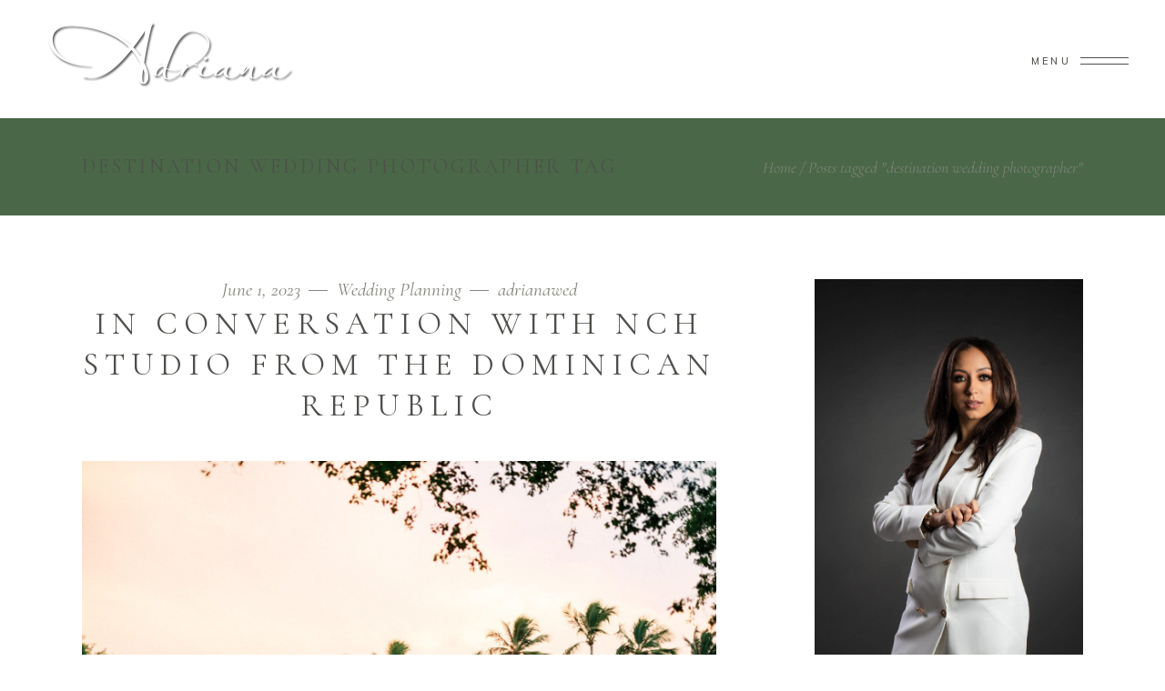

--- FILE ---
content_type: text/html; charset=UTF-8
request_url: https://adrianaweddings.com/tag/destination-wedding-photographer/
body_size: 36982
content:
<!DOCTYPE html>
<html lang="en-US">
<head>
				
			<meta property="og:url" content="https://adrianaweddings.com/tag/destination-wedding-photographer"/>
			<meta property="og:type" content="article"/>
			<meta property="og:title" content="Adriana Weddings "/>
			<meta property="og:description" content="Luxury Destination Wedding Consultancy for Extraordinary Couples"/>
			<meta property="og:image" content="https://adrianaweddings.com/wp-content/uploads/2023/05/qtq80-2HXOAu.jpeg"/>
		
		
		<meta charset="UTF-8"/>
		<link rel="profile" href="http://gmpg.org/xfn/11"/>
		
				<meta name="viewport" content="width=device-width,initial-scale=1,user-scalable=yes">
		<meta name='robots' content='index, follow, max-image-preview:large, max-snippet:-1, max-video-preview:-1' />
	<style>img:is([sizes="auto" i], [sizes^="auto," i]) { contain-intrinsic-size: 3000px 1500px }</style>
	
	<!-- This site is optimized with the Yoast SEO plugin v26.7 - https://yoast.com/wordpress/plugins/seo/ -->
	<title>destination wedding photographer Archives - Adriana Weddings</title>
	<link rel="canonical" href="https://adrianaweddings.com/tag/destination-wedding-photographer/" />
	<meta property="og:locale" content="en_US" />
	<meta property="og:type" content="article" />
	<meta property="og:title" content="destination wedding photographer Archives - Adriana Weddings" />
	<meta property="og:url" content="https://adrianaweddings.com/tag/destination-wedding-photographer/" />
	<meta property="og:site_name" content="Adriana Weddings" />
	<meta name="twitter:card" content="summary_large_image" />
	<script type="application/ld+json" class="yoast-schema-graph">{"@context":"https://schema.org","@graph":[{"@type":"CollectionPage","@id":"https://adrianaweddings.com/tag/destination-wedding-photographer/","url":"https://adrianaweddings.com/tag/destination-wedding-photographer/","name":"destination wedding photographer Archives - Adriana Weddings","isPartOf":{"@id":"https://adrianaweddings.com/#website"},"primaryImageOfPage":{"@id":"https://adrianaweddings.com/tag/destination-wedding-photographer/#primaryimage"},"image":{"@id":"https://adrianaweddings.com/tag/destination-wedding-photographer/#primaryimage"},"thumbnailUrl":"https://adrianaweddings.com/wp-content/uploads/2023/05/cm-nchstudio-min.jpg","breadcrumb":{"@id":"https://adrianaweddings.com/tag/destination-wedding-photographer/#breadcrumb"},"inLanguage":"en-US"},{"@type":"ImageObject","inLanguage":"en-US","@id":"https://adrianaweddings.com/tag/destination-wedding-photographer/#primaryimage","url":"https://adrianaweddings.com/wp-content/uploads/2023/05/cm-nchstudio-min.jpg","contentUrl":"https://adrianaweddings.com/wp-content/uploads/2023/05/cm-nchstudio-min.jpg","width":1600,"height":1067,"caption":"NCH Studio, Wedding photography and videography, Dominican Republic, featured on Adriana Weddings"},{"@type":"BreadcrumbList","@id":"https://adrianaweddings.com/tag/destination-wedding-photographer/#breadcrumb","itemListElement":[{"@type":"ListItem","position":1,"name":"Home","item":"https://adrianaweddings.com/"},{"@type":"ListItem","position":2,"name":"destination wedding photographer"}]},{"@type":"WebSite","@id":"https://adrianaweddings.com/#website","url":"https://adrianaweddings.com/","name":"Adriana Weddings","description":"Luxury Destination Wedding Consultancy for Extraordinary Couples","publisher":{"@id":"https://adrianaweddings.com/#organization"},"potentialAction":[{"@type":"SearchAction","target":{"@type":"EntryPoint","urlTemplate":"https://adrianaweddings.com/?s={search_term_string}"},"query-input":{"@type":"PropertyValueSpecification","valueRequired":true,"valueName":"search_term_string"}}],"inLanguage":"en-US"},{"@type":"Organization","@id":"https://adrianaweddings.com/#organization","name":"Adriana Weddings","url":"https://adrianaweddings.com/","logo":{"@type":"ImageObject","inLanguage":"en-US","@id":"https://adrianaweddings.com/#/schema/logo/image/","url":"https://adrianaweddings.com/wp-content/uploads/2023/05/Adriana_600_white_live.png","contentUrl":"https://adrianaweddings.com/wp-content/uploads/2023/05/Adriana_600_white_live.png","width":600,"height":212,"caption":"Adriana Weddings"},"image":{"@id":"https://adrianaweddings.com/#/schema/logo/image/"},"sameAs":["https://www.facebook.com/adrianaweddings","https://www.instagram.com/adrianaweddings"]}]}</script>
	<!-- / Yoast SEO plugin. -->


<link rel='dns-prefetch' href='//collect.commerce.godaddy.com' />
<link rel='dns-prefetch' href='//maxcdn.bootstrapcdn.com' />
<link rel='dns-prefetch' href='//fonts.googleapis.com' />
<link rel="alternate" type="application/rss+xml" title="Adriana Weddings  &raquo; Feed" href="https://adrianaweddings.com/feed/" />
<link rel="alternate" type="application/rss+xml" title="Adriana Weddings  &raquo; Comments Feed" href="https://adrianaweddings.com/comments/feed/" />
<link rel="alternate" type="application/rss+xml" title="Adriana Weddings  &raquo; destination wedding photographer Tag Feed" href="https://adrianaweddings.com/tag/destination-wedding-photographer/feed/" />
<script type="text/javascript">
/* <![CDATA[ */
window._wpemojiSettings = {"baseUrl":"https:\/\/s.w.org\/images\/core\/emoji\/16.0.1\/72x72\/","ext":".png","svgUrl":"https:\/\/s.w.org\/images\/core\/emoji\/16.0.1\/svg\/","svgExt":".svg","source":{"concatemoji":"https:\/\/adrianaweddings.com\/wp-includes\/js\/wp-emoji-release.min.js?ver=6.8.3"}};
/*! This file is auto-generated */
!function(s,n){var o,i,e;function c(e){try{var t={supportTests:e,timestamp:(new Date).valueOf()};sessionStorage.setItem(o,JSON.stringify(t))}catch(e){}}function p(e,t,n){e.clearRect(0,0,e.canvas.width,e.canvas.height),e.fillText(t,0,0);var t=new Uint32Array(e.getImageData(0,0,e.canvas.width,e.canvas.height).data),a=(e.clearRect(0,0,e.canvas.width,e.canvas.height),e.fillText(n,0,0),new Uint32Array(e.getImageData(0,0,e.canvas.width,e.canvas.height).data));return t.every(function(e,t){return e===a[t]})}function u(e,t){e.clearRect(0,0,e.canvas.width,e.canvas.height),e.fillText(t,0,0);for(var n=e.getImageData(16,16,1,1),a=0;a<n.data.length;a++)if(0!==n.data[a])return!1;return!0}function f(e,t,n,a){switch(t){case"flag":return n(e,"\ud83c\udff3\ufe0f\u200d\u26a7\ufe0f","\ud83c\udff3\ufe0f\u200b\u26a7\ufe0f")?!1:!n(e,"\ud83c\udde8\ud83c\uddf6","\ud83c\udde8\u200b\ud83c\uddf6")&&!n(e,"\ud83c\udff4\udb40\udc67\udb40\udc62\udb40\udc65\udb40\udc6e\udb40\udc67\udb40\udc7f","\ud83c\udff4\u200b\udb40\udc67\u200b\udb40\udc62\u200b\udb40\udc65\u200b\udb40\udc6e\u200b\udb40\udc67\u200b\udb40\udc7f");case"emoji":return!a(e,"\ud83e\udedf")}return!1}function g(e,t,n,a){var r="undefined"!=typeof WorkerGlobalScope&&self instanceof WorkerGlobalScope?new OffscreenCanvas(300,150):s.createElement("canvas"),o=r.getContext("2d",{willReadFrequently:!0}),i=(o.textBaseline="top",o.font="600 32px Arial",{});return e.forEach(function(e){i[e]=t(o,e,n,a)}),i}function t(e){var t=s.createElement("script");t.src=e,t.defer=!0,s.head.appendChild(t)}"undefined"!=typeof Promise&&(o="wpEmojiSettingsSupports",i=["flag","emoji"],n.supports={everything:!0,everythingExceptFlag:!0},e=new Promise(function(e){s.addEventListener("DOMContentLoaded",e,{once:!0})}),new Promise(function(t){var n=function(){try{var e=JSON.parse(sessionStorage.getItem(o));if("object"==typeof e&&"number"==typeof e.timestamp&&(new Date).valueOf()<e.timestamp+604800&&"object"==typeof e.supportTests)return e.supportTests}catch(e){}return null}();if(!n){if("undefined"!=typeof Worker&&"undefined"!=typeof OffscreenCanvas&&"undefined"!=typeof URL&&URL.createObjectURL&&"undefined"!=typeof Blob)try{var e="postMessage("+g.toString()+"("+[JSON.stringify(i),f.toString(),p.toString(),u.toString()].join(",")+"));",a=new Blob([e],{type:"text/javascript"}),r=new Worker(URL.createObjectURL(a),{name:"wpTestEmojiSupports"});return void(r.onmessage=function(e){c(n=e.data),r.terminate(),t(n)})}catch(e){}c(n=g(i,f,p,u))}t(n)}).then(function(e){for(var t in e)n.supports[t]=e[t],n.supports.everything=n.supports.everything&&n.supports[t],"flag"!==t&&(n.supports.everythingExceptFlag=n.supports.everythingExceptFlag&&n.supports[t]);n.supports.everythingExceptFlag=n.supports.everythingExceptFlag&&!n.supports.flag,n.DOMReady=!1,n.readyCallback=function(){n.DOMReady=!0}}).then(function(){return e}).then(function(){var e;n.supports.everything||(n.readyCallback(),(e=n.source||{}).concatemoji?t(e.concatemoji):e.wpemoji&&e.twemoji&&(t(e.twemoji),t(e.wpemoji)))}))}((window,document),window._wpemojiSettings);
/* ]]> */
</script>
<link rel='stylesheet' id='animate-css' href='https://adrianaweddings.com/wp-content/plugins/qi-blocks/assets/css/plugins/animate/animate.min.css?ver=4.1.1' type='text/css' media='all' />
<link rel='stylesheet' id='stripe-main-styles-css' href='https://adrianaweddings.com/wp-content/mu-plugins/vendor/godaddy/mwc-core/assets/css/stripe-settings.css' type='text/css' media='all' />
<link rel='stylesheet' id='godaddy-payments-payinperson-main-styles-css' href='https://adrianaweddings.com/wp-content/mu-plugins/vendor/godaddy/mwc-core/assets/css/pay-in-person-method.css' type='text/css' media='all' />
<link rel='stylesheet' id='sbi_styles-css' href='https://adrianaweddings.com/wp-content/plugins/instagram-feed/css/sbi-styles.min.css?ver=6.10.0' type='text/css' media='all' />
<style id='wp-emoji-styles-inline-css' type='text/css'>

	img.wp-smiley, img.emoji {
		display: inline !important;
		border: none !important;
		box-shadow: none !important;
		height: 1em !important;
		width: 1em !important;
		margin: 0 0.07em !important;
		vertical-align: -0.1em !important;
		background: none !important;
		padding: 0 !important;
	}
</style>
<style id='classic-theme-styles-inline-css' type='text/css'>
/*! This file is auto-generated */
.wp-block-button__link{color:#fff;background-color:#32373c;border-radius:9999px;box-shadow:none;text-decoration:none;padding:calc(.667em + 2px) calc(1.333em + 2px);font-size:1.125em}.wp-block-file__button{background:#32373c;color:#fff;text-decoration:none}
</style>
<link rel='stylesheet' id='coblocks-extensions-css' href='https://adrianaweddings.com/wp-content/plugins/coblocks/dist/style-coblocks-extensions.css?ver=3.1.16' type='text/css' media='all' />
<link rel='stylesheet' id='coblocks-animation-css' href='https://adrianaweddings.com/wp-content/plugins/coblocks/dist/style-coblocks-animation.css?ver=2677611078ee87eb3b1c' type='text/css' media='all' />
<link rel='stylesheet' id='contact-form-7-css' href='https://adrianaweddings.com/wp-content/plugins/contact-form-7/includes/css/styles.css?ver=6.1.4' type='text/css' media='all' />
<link rel='stylesheet' id='ctf_styles-css' href='https://adrianaweddings.com/wp-content/plugins/custom-twitter-feeds/css/ctf-styles.min.css?ver=2.3.1' type='text/css' media='all' />
<link rel='stylesheet' id='wpa-css-css' href='https://adrianaweddings.com/wp-content/plugins/honeypot/includes/css/wpa.css?ver=2.3.04' type='text/css' media='all' />
<link rel='stylesheet' id='jpibfi-style-css' href='https://adrianaweddings.com/wp-content/plugins/jquery-pin-it-button-for-images/css/client.css?ver=3.0.6' type='text/css' media='all' />
<link rel='stylesheet' id='qi-blocks-grid-css' href='https://adrianaweddings.com/wp-content/plugins/qi-blocks/assets/dist/grid.css?ver=1.4.7' type='text/css' media='all' />
<link rel='stylesheet' id='qi-blocks-main-css' href='https://adrianaweddings.com/wp-content/plugins/qi-blocks/assets/dist/main.css?ver=1.4.7' type='text/css' media='all' />
<style id='qi-blocks-main-inline-css' type='text/css'>
body  .qodef-widget-block-136f74c7 .qi-block-text-marquee .qodef-m-text.qodef-text--original{animation: qi-blocks-move-horizontal-normal-text-marquee 20s linear infinite;} body  .qodef-widget-block-136f74c7 .qi-block-text-marquee .qodef-m-text.qodef-text--copy{animation: qi-blocks-move-horizontal-normal-text-marquee-copy 20s linear infinite;} body  .qodef-widget-block-9747f9f2 .qi-block-text-marquee .qodef-m-text.qodef-text--original{animation: qi-blocks-move-horizontal-normal-text-marquee 20s linear infinite;} body  .qodef-widget-block-9747f9f2 .qi-block-text-marquee .qodef-m-text.qodef-text--copy{animation: qi-blocks-move-horizontal-normal-text-marquee-copy 20s linear infinite;} body  .qodef-widget-block-d573c2cf .qi-block-text-marquee .qodef-m-text.qodef-text--original{animation: qi-blocks-move-horizontal-normal-text-marquee 20s linear infinite;} body  .qodef-widget-block-d573c2cf .qi-block-text-marquee .qodef-m-text.qodef-text--copy{animation: qi-blocks-move-horizontal-normal-text-marquee-copy 20s linear infinite;}
</style>
<style id='woocommerce-inline-inline-css' type='text/css'>
.woocommerce form .form-row .required { visibility: visible; }
</style>
<link rel='stylesheet' id='cff-css' href='https://adrianaweddings.com/wp-content/plugins/custom-facebook-feed/assets/css/cff-style.min.css?ver=4.3.4' type='text/css' media='all' />
<link rel='stylesheet' id='sb-font-awesome-css' href='https://maxcdn.bootstrapcdn.com/font-awesome/4.7.0/css/font-awesome.min.css?ver=6.8.3' type='text/css' media='all' />
<link rel='stylesheet' id='wp-components-css' href='https://adrianaweddings.com/wp-includes/css/dist/components/style.min.css?ver=6.8.3' type='text/css' media='all' />
<link rel='stylesheet' id='godaddy-styles-css' href='https://adrianaweddings.com/wp-content/mu-plugins/vendor/wpex/godaddy-launch/includes/Dependencies/GoDaddy/Styles/build/latest.css?ver=2.0.2' type='text/css' media='all' />
<link rel='stylesheet' id='qi-addons-for-elementor-grid-style-css' href='https://adrianaweddings.com/wp-content/plugins/qi-addons-for-elementor/assets/css/grid.min.css?ver=1.9.5' type='text/css' media='all' />
<link rel='stylesheet' id='qi-addons-for-elementor-helper-parts-style-css' href='https://adrianaweddings.com/wp-content/plugins/qi-addons-for-elementor/assets/css/helper-parts.min.css?ver=1.9.5' type='text/css' media='all' />
<link rel='stylesheet' id='qi-addons-for-elementor-style-css' href='https://adrianaweddings.com/wp-content/plugins/qi-addons-for-elementor/assets/css/main.min.css?ver=1.9.5' type='text/css' media='all' />
<link rel='stylesheet' id='qode-quick-view-for-woocommerce-main-css' href='https://adrianaweddings.com/wp-content/plugins/qode-quick-view-for-woocommerce/assets/css/main.min.css?ver=1.1.2' type='text/css' media='all' />
<link rel='stylesheet' id='qode-wishlist-for-woocommerce-main-css' href='https://adrianaweddings.com/wp-content/plugins/qode-wishlist-for-woocommerce/assets/css/main.min.css?ver=1.2.8' type='text/css' media='all' />
<link rel='stylesheet' id='solene-elated-default-style-css' href='https://adrianaweddings.com/wp-content/themes/solene/style.css?ver=6.8.3' type='text/css' media='all' />
<link rel='stylesheet' id='solene-elated-modules-css' href='https://adrianaweddings.com/wp-content/themes/solene/assets/css/modules.min.css?ver=6.8.3' type='text/css' media='all' />
<link rel='stylesheet' id='solene-elated-dripicons-css' href='https://adrianaweddings.com/wp-content/themes/solene/framework/lib/icons-pack/dripicons/dripicons.css?ver=6.8.3' type='text/css' media='all' />
<link rel='stylesheet' id='solene-elated-font_elegant-css' href='https://adrianaweddings.com/wp-content/themes/solene/framework/lib/icons-pack/elegant-icons/style.min.css?ver=6.8.3' type='text/css' media='all' />
<link rel='stylesheet' id='solene-elated-font_awesome-css' href='https://adrianaweddings.com/wp-content/themes/solene/framework/lib/icons-pack/font-awesome/css/fontawesome-all.min.css?ver=6.8.3' type='text/css' media='all' />
<link rel='stylesheet' id='solene-elated-ion_icons-css' href='https://adrianaweddings.com/wp-content/themes/solene/framework/lib/icons-pack/ion-icons/css/ionicons.min.css?ver=6.8.3' type='text/css' media='all' />
<link rel='stylesheet' id='solene-elated-linea_icons-css' href='https://adrianaweddings.com/wp-content/themes/solene/framework/lib/icons-pack/linea-icons/style.css?ver=6.8.3' type='text/css' media='all' />
<link rel='stylesheet' id='solene-elated-linear_icons-css' href='https://adrianaweddings.com/wp-content/themes/solene/framework/lib/icons-pack/linear-icons/style.css?ver=6.8.3' type='text/css' media='all' />
<link rel='stylesheet' id='solene-elated-simple_line_icons-css' href='https://adrianaweddings.com/wp-content/themes/solene/framework/lib/icons-pack/simple-line-icons/simple-line-icons.css?ver=6.8.3' type='text/css' media='all' />
<link rel='stylesheet' id='mediaelement-css' href='https://adrianaweddings.com/wp-includes/js/mediaelement/mediaelementplayer-legacy.min.css?ver=4.2.17' type='text/css' media='all' />
<link rel='stylesheet' id='wp-mediaelement-css' href='https://adrianaweddings.com/wp-includes/js/mediaelement/wp-mediaelement.min.css?ver=6.8.3' type='text/css' media='all' />
<link rel='stylesheet' id='solene-elated-woo-css' href='https://adrianaweddings.com/wp-content/themes/solene/assets/css/woocommerce.min.css?ver=6.8.3' type='text/css' media='all' />
<style id='solene-elated-woo-inline-css' type='text/css'>
.eltdf-st-loader .eltdf-rotate-circles > div, .eltdf-st-loader .pulse, .eltdf-st-loader .double_pulse .double-bounce1, .eltdf-st-loader .double_pulse .double-bounce2, .eltdf-st-loader .cube, .eltdf-st-loader .rotating_cubes .cube1, .eltdf-st-loader .rotating_cubes .cube2, .eltdf-st-loader .stripes > div, .eltdf-st-loader .wave > div, .eltdf-st-loader .two_rotating_circles .dot1, .eltdf-st-loader .two_rotating_circles .dot2, .eltdf-st-loader .five_rotating_circles .container1 > div, .eltdf-st-loader .five_rotating_circles .container2 > div, .eltdf-st-loader .five_rotating_circles .container3 > div, .eltdf-st-loader .atom .ball-1:before, .eltdf-st-loader .atom .ball-2:before, .eltdf-st-loader .atom .ball-3:before, .eltdf-st-loader .atom .ball-4:before, .eltdf-st-loader .clock .ball:before, .eltdf-st-loader .mitosis .ball, .eltdf-st-loader .lines .line1, .eltdf-st-loader .lines .line2, .eltdf-st-loader .lines .line3, .eltdf-st-loader .lines .line4, .eltdf-st-loader .fussion .ball, .eltdf-st-loader .fussion .ball-1, .eltdf-st-loader .fussion .ball-2, .eltdf-st-loader .fussion .ball-3, .eltdf-st-loader .fussion .ball-4, .eltdf-st-loader .wave_circles .ball, .eltdf-st-loader .pulse_circles .ball { background-color: #84847c;}.eltdf-st-loader .eltdf-solene-spinner .eltdf-solene-spinner-text .eltdf-solene-spinner-title { color: #84847c;}.eltdf-st-loader .eltdf-solene-spinner .eltdf-solene-spinner-background { background-image: url(https://solene.qodeinteractive.com/wp-content/uploads/2020/01/landing-background-img.jpg);}.eltdf-st-loader .eltdf-solene-spinner .eltdf-solene-spinner-image-holder { background-image: url(https://solene.qodeinteractive.com/wp-content/uploads/2020/01/loading-spinner-image.png);}
</style>
<link rel='stylesheet' id='solene-elated-modules-responsive-css' href='https://adrianaweddings.com/wp-content/themes/solene/assets/css/modules-responsive.min.css?ver=6.8.3' type='text/css' media='all' />
<link rel='stylesheet' id='solene-elated-woo-responsive-css' href='https://adrianaweddings.com/wp-content/themes/solene/assets/css/woocommerce-responsive.min.css?ver=6.8.3' type='text/css' media='all' />
<link rel='stylesheet' id='solene-elated-google-fonts-css' href='https://fonts.googleapis.com/css?family=Muli%3A300%2C300i%2C400%2C400i%2C500%2C600%2C700%7CCormorant+Garamond%3A300%2C300i%2C400%2C400i%2C500%2C600%2C700&#038;subset=latin-ext&#038;ver=1.0.0' type='text/css' media='all' />
<link rel='stylesheet' id='solene-core-dashboard-style-css' href='https://adrianaweddings.com/wp-content/plugins/solene-core/core-dashboard/assets/css/core-dashboard.min.css?ver=6.8.3' type='text/css' media='all' />
<link rel='stylesheet' id='dflip-style-css' href='https://adrianaweddings.com/wp-content/plugins/3d-flipbook-dflip-lite/assets/css/dflip.min.css?ver=2.4.20' type='text/css' media='all' />
<link rel='stylesheet' id='mwc-payments-payment-form-css' href='https://adrianaweddings.com/wp-content/mu-plugins/vendor/godaddy/mwc-core/assets/css/payment-form.css' type='text/css' media='all' />
<link rel='stylesheet' id='swiper-css' href='https://adrianaweddings.com/wp-content/plugins/qi-addons-for-elementor/assets/plugins/swiper/8.4.5/swiper.min.css?ver=8.4.5' type='text/css' media='all' />
<script type="text/javascript" src="https://adrianaweddings.com/wp-includes/js/jquery/jquery.min.js?ver=3.7.1" id="jquery-core-js"></script>
<script type="text/javascript" src="https://adrianaweddings.com/wp-includes/js/jquery/jquery-migrate.min.js?ver=3.4.1" id="jquery-migrate-js"></script>
<script type="text/javascript" src="https://adrianaweddings.com/wp-content/plugins/woocommerce/assets/js/jquery-blockui/jquery.blockUI.min.js?ver=2.7.0-wc.10.4.3" id="wc-jquery-blockui-js" defer="defer" data-wp-strategy="defer"></script>
<script type="text/javascript" src="https://adrianaweddings.com/wp-content/plugins/woocommerce/assets/js/js-cookie/js.cookie.min.js?ver=2.1.4-wc.10.4.3" id="wc-js-cookie-js" defer="defer" data-wp-strategy="defer"></script>
<script type="text/javascript" id="woocommerce-js-extra">
/* <![CDATA[ */
var woocommerce_params = {"ajax_url":"\/wp-admin\/admin-ajax.php","wc_ajax_url":"\/?wc-ajax=%%endpoint%%","i18n_password_show":"Show password","i18n_password_hide":"Hide password"};
/* ]]> */
</script>
<script type="text/javascript" src="https://adrianaweddings.com/wp-content/plugins/woocommerce/assets/js/frontend/woocommerce.min.js?ver=10.4.3" id="woocommerce-js" defer="defer" data-wp-strategy="defer"></script>
<script type="text/javascript" src="https://adrianaweddings.com/wp-content/plugins/woocommerce/assets/js/select2/select2.full.min.js?ver=4.0.3-wc.10.4.3" id="wc-select2-js" defer="defer" data-wp-strategy="defer"></script>
<script type="text/javascript" src="https://collect.commerce.godaddy.com/sdk.js" id="poynt-collect-sdk-js"></script>
<script type="text/javascript" id="mwc-payments-poynt-payment-form-js-extra">
/* <![CDATA[ */
var poyntPaymentFormI18n = {"errorMessages":{"genericError":"An error occurred, please try again or try an alternate form of payment.","missingCardDetails":"Missing card details.","missingBillingDetails":"Missing billing details."}};
/* ]]> */
</script>
<script type="text/javascript" src="https://adrianaweddings.com/wp-content/mu-plugins/vendor/godaddy/mwc-core/assets/js/payments/frontend/poynt.js" id="mwc-payments-poynt-payment-form-js"></script>
<script></script><link rel="https://api.w.org/" href="https://adrianaweddings.com/wp-json/" /><link rel="alternate" title="JSON" type="application/json" href="https://adrianaweddings.com/wp-json/wp/v2/tags/144" /><link rel="EditURI" type="application/rsd+xml" title="RSD" href="https://adrianaweddings.com/xmlrpc.php?rsd" />
<style type="text/css">
	a.pinit-button.custom span {
		}

	.pinit-hover {
		opacity: 0.8 !important;
		filter: alpha(opacity=80) !important;
	}
	a.pinit-button {
	border-bottom: 0 !important;
	box-shadow: none !important;
	margin-bottom: 0 !important;
}
a.pinit-button::after {
    display: none;
}</style>
			<noscript><style>.woocommerce-product-gallery{ opacity: 1 !important; }</style></noscript>
	<meta name="generator" content="Elementor 3.34.1; features: additional_custom_breakpoints; settings: css_print_method-external, google_font-enabled, font_display-swap">
<style type="text/css" id="filter-everything-inline-css">.wpc-orderby-select{width:100%}.wpc-filters-open-button-container{display:none}.wpc-debug-message{padding:16px;font-size:14px;border:1px dashed #ccc;margin-bottom:20px}.wpc-debug-title{visibility:hidden}.wpc-button-inner,.wpc-chip-content{display:flex;align-items:center}.wpc-icon-html-wrapper{position:relative;margin-right:10px;top:2px}.wpc-icon-html-wrapper span{display:block;height:1px;width:18px;border-radius:3px;background:#2c2d33;margin-bottom:4px;position:relative}span.wpc-icon-line-1:after,span.wpc-icon-line-2:after,span.wpc-icon-line-3:after{content:"";display:block;width:3px;height:3px;border:1px solid #2c2d33;background-color:#fff;position:absolute;top:-2px;box-sizing:content-box}span.wpc-icon-line-3:after{border-radius:50%;left:2px}span.wpc-icon-line-1:after{border-radius:50%;left:5px}span.wpc-icon-line-2:after{border-radius:50%;left:12px}body .wpc-filters-open-button-container a.wpc-filters-open-widget,body .wpc-filters-open-button-container a.wpc-open-close-filters-button{display:inline-block;text-align:left;border:1px solid #2c2d33;border-radius:2px;line-height:1.5;padding:7px 12px;background-color:transparent;color:#2c2d33;box-sizing:border-box;text-decoration:none!important;font-weight:400;transition:none;position:relative}@media screen and (max-width:768px){.wpc_show_bottom_widget .wpc-filters-open-button-container,.wpc_show_open_close_button .wpc-filters-open-button-container{display:block}.wpc_show_bottom_widget .wpc-filters-open-button-container{margin-top:1em;margin-bottom:1em}}</style>
			<style>
				.e-con.e-parent:nth-of-type(n+4):not(.e-lazyloaded):not(.e-no-lazyload),
				.e-con.e-parent:nth-of-type(n+4):not(.e-lazyloaded):not(.e-no-lazyload) * {
					background-image: none !important;
				}
				@media screen and (max-height: 1024px) {
					.e-con.e-parent:nth-of-type(n+3):not(.e-lazyloaded):not(.e-no-lazyload),
					.e-con.e-parent:nth-of-type(n+3):not(.e-lazyloaded):not(.e-no-lazyload) * {
						background-image: none !important;
					}
				}
				@media screen and (max-height: 640px) {
					.e-con.e-parent:nth-of-type(n+2):not(.e-lazyloaded):not(.e-no-lazyload),
					.e-con.e-parent:nth-of-type(n+2):not(.e-lazyloaded):not(.e-no-lazyload) * {
						background-image: none !important;
					}
				}
			</style>
			<meta name="generator" content="Powered by WPBakery Page Builder - drag and drop page builder for WordPress."/>
<meta name="generator" content="Powered by Slider Revolution 6.7.18 - responsive, Mobile-Friendly Slider Plugin for WordPress with comfortable drag and drop interface." />
<link rel="icon" href="https://adrianaweddings.com/wp-content/uploads/2024/05/Adriana-Favicon-MAIN-100x100.jpeg" sizes="32x32" />
<link rel="icon" href="https://adrianaweddings.com/wp-content/uploads/2024/05/Adriana-Favicon-MAIN.jpeg" sizes="192x192" />
<link rel="apple-touch-icon" href="https://adrianaweddings.com/wp-content/uploads/2024/05/Adriana-Favicon-MAIN.jpeg" />
<meta name="msapplication-TileImage" content="https://adrianaweddings.com/wp-content/uploads/2024/05/Adriana-Favicon-MAIN.jpeg" />
<script>function setREVStartSize(e){
			//window.requestAnimationFrame(function() {
				window.RSIW = window.RSIW===undefined ? window.innerWidth : window.RSIW;
				window.RSIH = window.RSIH===undefined ? window.innerHeight : window.RSIH;
				try {
					var pw = document.getElementById(e.c).parentNode.offsetWidth,
						newh;
					pw = pw===0 || isNaN(pw) || (e.l=="fullwidth" || e.layout=="fullwidth") ? window.RSIW : pw;
					e.tabw = e.tabw===undefined ? 0 : parseInt(e.tabw);
					e.thumbw = e.thumbw===undefined ? 0 : parseInt(e.thumbw);
					e.tabh = e.tabh===undefined ? 0 : parseInt(e.tabh);
					e.thumbh = e.thumbh===undefined ? 0 : parseInt(e.thumbh);
					e.tabhide = e.tabhide===undefined ? 0 : parseInt(e.tabhide);
					e.thumbhide = e.thumbhide===undefined ? 0 : parseInt(e.thumbhide);
					e.mh = e.mh===undefined || e.mh=="" || e.mh==="auto" ? 0 : parseInt(e.mh,0);
					if(e.layout==="fullscreen" || e.l==="fullscreen")
						newh = Math.max(e.mh,window.RSIH);
					else{
						e.gw = Array.isArray(e.gw) ? e.gw : [e.gw];
						for (var i in e.rl) if (e.gw[i]===undefined || e.gw[i]===0) e.gw[i] = e.gw[i-1];
						e.gh = e.el===undefined || e.el==="" || (Array.isArray(e.el) && e.el.length==0)? e.gh : e.el;
						e.gh = Array.isArray(e.gh) ? e.gh : [e.gh];
						for (var i in e.rl) if (e.gh[i]===undefined || e.gh[i]===0) e.gh[i] = e.gh[i-1];
											
						var nl = new Array(e.rl.length),
							ix = 0,
							sl;
						e.tabw = e.tabhide>=pw ? 0 : e.tabw;
						e.thumbw = e.thumbhide>=pw ? 0 : e.thumbw;
						e.tabh = e.tabhide>=pw ? 0 : e.tabh;
						e.thumbh = e.thumbhide>=pw ? 0 : e.thumbh;
						for (var i in e.rl) nl[i] = e.rl[i]<window.RSIW ? 0 : e.rl[i];
						sl = nl[0];
						for (var i in nl) if (sl>nl[i] && nl[i]>0) { sl = nl[i]; ix=i;}
						var m = pw>(e.gw[ix]+e.tabw+e.thumbw) ? 1 : (pw-(e.tabw+e.thumbw)) / (e.gw[ix]);
						newh =  (e.gh[ix] * m) + (e.tabh + e.thumbh);
					}
					var el = document.getElementById(e.c);
					if (el!==null && el) el.style.height = newh+"px";
					el = document.getElementById(e.c+"_wrapper");
					if (el!==null && el) {
						el.style.height = newh+"px";
						el.style.display = "block";
					}
				} catch(e){
					console.log("Failure at Presize of Slider:" + e)
				}
			//});
		  };</script>
<noscript><style> .wpb_animate_when_almost_visible { opacity: 1; }</style></noscript></head>
<body class="archive tag tag-destination-wedding-photographer tag-144 wp-theme-solene theme-solene qi-blocks-1.4.7 qodef-gutenberg--no-touch solene-core-2.3.3 woocommerce-no-js eio-default qodef-qi--no-touch qi-addons-for-elementor-1.9.5 qode-quick-view-for-woocommerce-1.1.2 qqvfw--no-touch qode-wishlist-for-woocommerce-1.2.8 qwfw--no-touch solene-ver-3.4 eltdf-smooth-page-transitions eltdf-grid-1300 eltdf-empty-google-api eltdf-wide-dropdown-menu-content-in-grid eltdf-sticky-header-on-scroll-down-up eltdf-dropdown-animate-height eltdf-header-minimal eltdf-menu-area-shadow-disable eltdf-menu-area-in-grid-shadow-disable eltdf-menu-area-border-disable eltdf-menu-area-in-grid-border-disable eltdf-logo-area-border-disable eltdf-logo-area-in-grid-border-disable eltdf-header-vertical-shadow-disable eltdf-header-vertical-border-disable eltdf-side-menu-slide-from-right eltdf-woocommerce-columns-3 eltdf-woo-normal-space eltdf-woo-pl-info-below-image woo-rating-stars-disabled eltdf-woo-single-thumb-below-image eltdf-woo-single-has-pretty-photo eltdf-default-mobile-header eltdf-sticky-up-mobile-header wpb-js-composer js-comp-ver-7.9 vc_responsive eltdf-fade-push-text-right elementor-default elementor-kit-7" itemscope itemtype="https://schema.org/WebPage">
    	    <div class="eltdf-wrapper">
        <div class="eltdf-wrapper-inner">
            
<header class="eltdf-page-header">
		
				
	<div class="eltdf-menu-area">
				
						
			<div class="eltdf-vertical-align-containers">
				<div class="eltdf-position-left"><!--
				 --><div class="eltdf-position-left-inner">
						
	
	<div class="eltdf-logo-wrapper">
		<a itemprop="url" href="https://adrianaweddings.com/" style="height: 106px;">
			<img itemprop="image" class="eltdf-normal-logo" src="https://adrianaweddings.com/wp-content/uploads/2023/05/Adriana_600_white_live.png" width="600" height="212"  alt="logo"/>
			<img loading="lazy" itemprop="image" class="eltdf-dark-logo" src="https://adrianaweddings.com/wp-content/uploads/2023/05/Adriana_600_white_live.png" width="600" height="212"  alt="dark logo"/>			<img loading="lazy" itemprop="image" class="eltdf-light-logo" src="https://adrianaweddings.com/wp-content/uploads/2023/05/Adriana_600_white_live.png" width="600" height="212"  alt="light logo"/>		</a>
	</div>

					</div>
				</div>
				<div class="eltdf-position-right"><!--
				 --><div class="eltdf-position-right-inner">
						<a href="javascript:void(0)" class="eltdf-fullscreen-menu-opener eltdf-fullscreen-menu-opener-predefined">
							<span class="eltdf-fullscreen-menu-close-icon">
								<span class="eltdf-hm-label">Close</span><span class="eltdf-hm-lines"><span class="eltdf-hm-line eltdf-line-1"></span><span class="eltdf-hm-line eltdf-line-2"></span></span>							</span>
							<span class="eltdf-fullscreen-menu-opener-icon">
                                <span class="eltdf-hm-label">Menu</span><span class="eltdf-hm-lines"><span class="eltdf-hm-line eltdf-line-1"></span><span class="eltdf-hm-line eltdf-line-2"></span></span>							</span>
						</a>
					</div>
				</div>
			</div>
				
			</div>
			
		
	
<div class="eltdf-sticky-header">
        <div class="eltdf-sticky-holder">
                    <div class=" eltdf-vertical-align-containers">
                <div class="eltdf-position-left"><!--
                 --><div class="eltdf-position-left-inner">
                        
	
	<div class="eltdf-logo-wrapper">
		<a itemprop="url" href="https://adrianaweddings.com/" style="height: 106px;">
			<img itemprop="image" class="eltdf-normal-logo" src="https://adrianaweddings.com/wp-content/uploads/2023/05/Adriana_600_white_live.png" width="600" height="212"  alt="logo"/>
			<img loading="lazy" itemprop="image" class="eltdf-dark-logo" src="https://adrianaweddings.com/wp-content/uploads/2023/05/Adriana_600_white_live.png" width="600" height="212"  alt="dark logo"/>			<img loading="lazy" itemprop="image" class="eltdf-light-logo" src="https://adrianaweddings.com/wp-content/uploads/2023/05/Adriana_600_white_live.png" width="600" height="212"  alt="light logo"/>		</a>
	</div>

                    </div>
                </div>
                <div class="eltdf-position-right"><!--
                 --><div class="eltdf-position-right-inner">
                        <a href="javascript:void(0)" class="eltdf-fullscreen-menu-opener eltdf-fullscreen-menu-opener-predefined">
                            <span class="eltdf-fullscreen-menu-close-icon">
                                <span class="eltdf-hm-label">Close</span><span class="eltdf-hm-lines"><span class="eltdf-hm-line eltdf-line-1"></span><span class="eltdf-hm-line eltdf-line-2"></span></span>                            </span>
                            <span class="eltdf-fullscreen-menu-opener-icon">
                                <span class="eltdf-hm-label">Menu</span><span class="eltdf-hm-lines"><span class="eltdf-hm-line eltdf-line-1"></span><span class="eltdf-hm-line eltdf-line-2"></span></span>                            </span>
                        </a>
                    </div>
                </div>
            </div>
                </div>
</div>

	
	</header>
<header class="eltdf-mobile-header">
		
	<div class="eltdf-mobile-header-inner">
		<div class="eltdf-mobile-header-holder">
			<div class="eltdf-grid">
				<div class="eltdf-vertical-align-containers">
					<div class="eltdf-position-left"><!--
					 --><div class="eltdf-position-left-inner">
							
<div class="eltdf-mobile-logo-wrapper">
	<a itemprop="url" href="https://adrianaweddings.com/" style="height: 106px">
		<img loading="lazy" itemprop="image" src="https://adrianaweddings.com/wp-content/uploads/2023/05/Adriana_600_white_live.png" width="600" height="212"  alt="Mobile Logo"/>
	</a>
</div>

						</div>
					</div>
					<div class="eltdf-position-right"><!--
					 --><div class="eltdf-position-right-inner">
							<a href="javascript:void(0)" class="eltdf-fullscreen-menu-opener eltdf-fullscreen-menu-opener-predefined">
								<span class="eltdf-fullscreen-menu-close-icon">
									<span class="eltdf-hm-label">Close</span><span class="eltdf-hm-lines"><span class="eltdf-hm-line eltdf-line-1"></span><span class="eltdf-hm-line eltdf-line-2"></span></span>								</span>
								<span class="eltdf-fullscreen-menu-opener-icon">
                                    <span class="eltdf-hm-label">Menu</span><span class="eltdf-hm-lines"><span class="eltdf-hm-line eltdf-line-1"></span><span class="eltdf-hm-line eltdf-line-2"></span></span>								</span>
							</a>
						</div>
					</div>
				</div>
			</div>
		</div>
	</div>
	
	</header>

			<a id='eltdf-back-to-top' href='#'>
				<span>
					<svg class="eltdf-svg-circle"><circle cx="50%" cy="50%" r="45%"></circle></svg>					<svg class="eltdf-svg-circle"><circle cx="50%" cy="50%" r="45%"></circle></svg>					<svg class="eltdf-back-to-top-arrow" x="0px" y="0px" width="12.771px" height="19.503px" viewBox="8.563 4.497 12.771 19.503" enable-background="new 8.563 4.497 12.771 19.503" xml:space="preserve">
						<line fill="none" stroke="currentColor" stroke-linecap="round" stroke-linejoin="round" x1="14.962" y1="23.433" x2="14.962" y2="5.058"/>
						<line fill="none" stroke="currentColor" stroke-linecap="round" stroke-linejoin="round" x1="14.962" y1="23.433" x2="14.962" y2="5.058"/>
						<polyline fill="none" stroke="currentColor" stroke-linecap="round" stroke-linejoin="round" points="9.155,10.865 14.962,5.058   20.769,10.865 "/>
					</svg>
				</span>
			</a>
		<div class="eltdf-fullscreen-menu-holder-outer">
	<div class="eltdf-fullscreen-menu-holder">
		<div class="eltdf-fullscreen-menu-holder-inner">
						
							<div class="eltdf-fullscreen-above-menu-widget-holder">
								<a class="eltdf-side-menu-button-opener eltdf-icon-has-hover eltdf-side-menu-button-opener-predefined"  href="javascript:void(0)" >
								<span class="eltdf-side-menu-icon">
											<span class="eltdf-sa-label"> Info</span>
										<span class="eltdf-hm-label">Menu</span><span class="eltdf-hm-lines"><span class="eltdf-hm-line eltdf-line-1"></span><span class="eltdf-hm-line eltdf-line-2"></span></span>	            </span>
			</a>
						</div>
						
			<nav class="eltdf-fullscreen-menu">
	<ul id="menu-fullscreen-menu" class=""><li id="popup-menu-item-4628" class="menu-item menu-item-type-post_type menu-item-object-page menu-item-home "><a href="https://adrianaweddings.com/" class=""><span>Luxury Destination Weddings in the Caribbean &#038; Mexico</span></a></li>
<li id="popup-menu-item-3831" class="menu-item menu-item-type-post_type menu-item-object-page "><a href="https://adrianaweddings.com/home/about/" class=""><span>About</span></a></li>
<li id="popup-menu-item-4632" class="menu-item menu-item-type-post_type menu-item-object-page "><a href="https://adrianaweddings.com/home/our-services/" class=""><span>Services – What We Do</span></a></li>
<li id="popup-menu-item-5387" class="menu-item menu-item-type-post_type menu-item-object-page "><a href="https://adrianaweddings.com/portfolio-2/" class=""><span>Portfolio</span></a></li>
<li id="popup-menu-item-3838" class="menu-item menu-item-type-post_type menu-item-object-page "><a href="https://adrianaweddings.com/our-process/" class=""><span>Our Process</span></a></li>
<li id="popup-menu-item-4731" class="menu-item menu-item-type-post_type menu-item-object-page "><a href="https://adrianaweddings.com/book-your-appointment/" class=""><span>Book Your Appointment</span></a></li>
<li id="popup-menu-item-4782" class="menu-item menu-item-type-post_type menu-item-object-page "><a href="https://adrianaweddings.com/home/vendorlist/" class=""><span>Vendor Listing</span></a></li>
<li id="popup-menu-item-4630" class="menu-item menu-item-type-post_type menu-item-object-page current_page_parent "><a href="https://adrianaweddings.com/home/aw-blog/" class=""><span>AW Blog</span></a></li>
<li id="popup-menu-item-5244" class="menu-item menu-item-type-post_type menu-item-object-page "><a href="https://adrianaweddings.com/home/aw-magazine/" class=""><span>Adriana Magazine</span></a></li>
<li id="popup-menu-item-4629" class="menu-item menu-item-type-post_type menu-item-object-page "><a href="https://adrianaweddings.com/home/venues-2/" class=""><span>VENUES</span></a></li>
</ul></nav>			
						
					</div>
	</div>
</div>	        
            <div class="eltdf-content" >
                <div class="eltdf-content-inner">
<div class="eltdf-title-holder eltdf-standard-with-breadcrumbs-type eltdf-title-va-header-bottom" style="height: 107px;background-color: #4a6848" data-height="107">
		<div class="eltdf-title-wrapper" style="height: 107px">
		<div class="eltdf-title-inner">
			<div class="eltdf-grid">
				<div class="eltdf-title-info">
											<h3 class="eltdf-page-title entry-title" >destination wedding photographer Tag</h3>
														</div>
				<div class="eltdf-breadcrumbs-info">
					<div itemprop="breadcrumb" class="eltdf-breadcrumbs "><a itemprop="url" href="https://adrianaweddings.com/">Home</a><span class="eltdf-delimiter">&nbsp; / &nbsp;</span><span class="eltdf-current">Posts tagged "destination wedding photographer"</span></div>				</div>
			</div>
	    </div>
	</div>
</div>


<div class="eltdf-container">
		
	<div class="eltdf-container-inner clearfix">
		<div class="eltdf-grid-row eltdf-grid-huge-gutter">
	<div class="eltdf-page-content-holder eltdf-grid-col-8">
		<div class="eltdf-blog-holder eltdf-blog-standard eltdf-blog-pagination-standard eltdf-centered-content" data-blog-type= standard data-next-page= 2 data-max-num-pages= 1 data-post-number= 10 data-excerpt-length= 57 data-archive-tag= 144 >
	<div class="eltdf-blog-holder-inner">
		<article id="post-4908" class="eltdf-blog-item eltdf-post-has-media post-4908 post type-post status-publish format-standard has-post-thumbnail hentry category-wedding-planning tag-destination-wedding tag-destination-wedding-photographer tag-destination-wedding-videographer tag-dominican-republic-wedding-photographer">
    <div class="eltdf-post-content">
	    <div class="eltdf-post-info-top">
		    <div itemprop="dateCreated" class="eltdf-post-info-date entry-date published updated">
            <a itemprop="url" href="https://adrianaweddings.com/2023/06/">
    
        June 1, 2023        </a>
    <meta itemprop="interactionCount" content="UserComments: 0"/>
</div>		    <div class="eltdf-post-info-category">
    <a href="https://adrianaweddings.com/category/wedding-planning/" rel="category tag">Wedding Planning</a></div>		    <div class="eltdf-post-info-author">
    <a itemprop="author" class="eltdf-post-info-author-link" href="https://adrianaweddings.com/author/adrianawed/">
        adrianawed    </a>
</div>		    
<h2 itemprop="name" class="entry-title eltdf-post-title" >
            <a itemprop="url" href="https://adrianaweddings.com/2023/06/in-conversation-with-nch-studio-from-the-dominican-republic/">
            In Conversation with NCH Studio from the Dominican Republic            </a>
    </h2>	    </div>
        <div class="eltdf-post-heading">
	        
            
	<div class="eltdf-post-image">
					<a itemprop="url" href="https://adrianaweddings.com/2023/06/in-conversation-with-nch-studio-from-the-dominican-republic/">
					<input class="jpibfi" type="hidden"><img loading="lazy" width="1600" height="1067" src="https://adrianaweddings.com/wp-content/uploads/2023/05/cm-nchstudio-min.jpg" class="attachment-full size-full wp-post-image" alt="NCH Studio, Wedding photography and videography, Dominican Republic, featured on Adriana Weddings" decoding="async" srcset="https://adrianaweddings.com/wp-content/uploads/2023/05/cm-nchstudio-min.jpg 1600w, https://adrianaweddings.com/wp-content/uploads/2023/05/cm-nchstudio-min-300x200.jpg 300w, https://adrianaweddings.com/wp-content/uploads/2023/05/cm-nchstudio-min-1024x683.jpg 1024w, https://adrianaweddings.com/wp-content/uploads/2023/05/cm-nchstudio-min-768x512.jpg 768w, https://adrianaweddings.com/wp-content/uploads/2023/05/cm-nchstudio-min-1536x1024.jpg 1536w, https://adrianaweddings.com/wp-content/uploads/2023/05/cm-nchstudio-min-600x400.jpg 600w" sizes="(max-width: 1600px) 100vw, 1600px" data-jpibfi-post-excerpt="" data-jpibfi-post-url="https://adrianaweddings.com/2023/06/in-conversation-with-nch-studio-from-the-dominican-republic/" data-jpibfi-post-title="In Conversation with NCH Studio from the Dominican Republic" data-jpibfi-src="https://adrianaweddings.com/wp-content/uploads/2023/05/cm-nchstudio-min.jpg" >					</a>
					</div>
        </div>
        <div class="eltdf-post-text">
            <div class="eltdf-post-text-inner">
                <div class="eltdf-post-text-main">
                    		<div class="eltdf-post-excerpt-holder">
			<p itemprop="description" class="eltdf-post-excerpt">
				

It is with such joy that I introduce you all to my dear friend and colleague Mr. Nikolay Chernichenko from NCH Studio. I have known Niko for many years now and have had the honour of working with him and his team on various projects at some of the luxurious hotels in the Dominican Republic. He is			</p>
		</div>
	                                        	<div class="eltdf-post-read-more-button">
		<a itemprop="url" href="https://adrianaweddings.com/2023/06/in-conversation-with-nch-studio-from-the-dominican-republic/" target="_self"  class="eltdf-btn eltdf-btn-medium eltdf-btn-simple eltdf-blog-list-button"  >		<span class="eltdf-btn-text">Read More</span>    </a>	</div>
                </div>
	                        </div>
        </div>
    </div>
</article>	</div>
	</div>	</div>
			<div class="eltdf-sidebar-holder eltdf-grid-col-4">
			<aside class="eltdf-sidebar">
	<div id="media_image-2" class="widget widget_media_image"><a href="https://solene.qodeinteractive.com/author/anna-smith/"><img loading="lazy" width="1667" height="2500" src="https://adrianaweddings.com/wp-content/uploads/2023/04/Elisa-portrait-2-min.jpeg" class="image wp-image-3974  attachment-full size-full" alt="" style="max-width: 100%; height: auto;" decoding="async" srcset="https://adrianaweddings.com/wp-content/uploads/2023/04/Elisa-portrait-2-min.jpeg 1667w, https://adrianaweddings.com/wp-content/uploads/2023/04/Elisa-portrait-2-min-200x300.jpeg 200w, https://adrianaweddings.com/wp-content/uploads/2023/04/Elisa-portrait-2-min-683x1024.jpeg 683w, https://adrianaweddings.com/wp-content/uploads/2023/04/Elisa-portrait-2-min-768x1152.jpeg 768w, https://adrianaweddings.com/wp-content/uploads/2023/04/Elisa-portrait-2-min-1024x1536.jpeg 1024w, https://adrianaweddings.com/wp-content/uploads/2023/04/Elisa-portrait-2-min-1366x2048.jpeg 1366w, https://adrianaweddings.com/wp-content/uploads/2023/04/Elisa-portrait-2-min-600x900.jpeg 600w" sizes="(max-width: 1667px) 100vw, 1667px" /></a></div><div id="block-8" class="widget widget_block">
<div class="wp-block-qi-blocks-spacer qodef-block-container qodef-widget-block-1b16ceb8"><div class="qi-block-spacer qodef-block qodef-m"></div></div>
</div><div id="search-2" class="widget widget_search"><form role="search" method="get" class="eltdf-searchform searchform" id="searchform-4" action="https://adrianaweddings.com/">
	<label class="screen-reader-text">Search for:</label>
	<div class="input-holder clearfix">
		<input type="search" class="search-field" placeholder="Search..." value="" name="s" title="Search for:"/>
		<button type="submit" class="eltdf-search-submit eltdf--button-inside eltdf--has-icon"><svg xmlns="http://www.w3.org/2000/svg" xmlns:xlink="http://www.w3.org/1999/xlink" x="0px" y="0px"
					 width="19.167px" height="19.166px" viewBox="2.458 2.333 19.167 19.166" enable-background="new 2.458 2.333 19.167 19.166"
					 xml:space="preserve">
				<circle fill="none" stroke="currentColor" stroke-linecap="round" stroke-linejoin="round" cx="11" cy="11" r="8"/>
				<line fill="none" stroke="currentColor" stroke-linecap="round" stroke-linejoin="round" x1="21" y1="21" x2="16.65" y2="16.65"/>
				</svg></button>
	</div>
</form></div><div id="block-6" class="widget widget_block">
<div class="wp-block-qi-blocks-spacer qodef-block-container qodef-widget-block-8d25d838"><div class="qi-block-spacer qodef-block qodef-m"></div></div>
</div><div id="categories-2" class="widget widget_categories"><div class="eltdf-widget-title-holder"><h3 class="eltdf-widget-title">Category</h3></div><form action="https://adrianaweddings.com" method="get"><label class="screen-reader-text" for="cat">Category</label><select  name='cat' id='cat' class='postform'>
	<option value='-1'>Select Category</option>
	<option class="level-0" value="135">Engagement Shoot&nbsp;&nbsp;(1)</option>
	<option class="level-0" value="85">Styled Shoot&nbsp;&nbsp;(1)</option>
	<option class="level-0" value="19">Wedding&nbsp;&nbsp;(2)</option>
	<option class="level-0" value="95">Wedding Planning&nbsp;&nbsp;(17)</option>
</select>
</form><script type="text/javascript">
/* <![CDATA[ */

(function() {
	var dropdown = document.getElementById( "cat" );
	function onCatChange() {
		if ( dropdown.options[ dropdown.selectedIndex ].value > 0 ) {
			dropdown.parentNode.submit();
		}
	}
	dropdown.onchange = onCatChange;
})();

/* ]]> */
</script>
</div><div class="widget eltdf-blog-list-widget" ><div class="eltdf-widget-title-holder"><h3 class="eltdf-widget-title">Latest Posts</h3></div><div class="eltdf-blog-list-holder eltdf-grid-list eltdf-bl-simple eltdf-one-columns eltdf-disable-bottom-space eltdf-normal-space eltdf-bl-pag-no-pagination"  data-type=simple data-number-of-posts=3 data-number-of-columns=one data-space-between-items=normal data-category=wedding data-orderby=date data-order=ASC data-image-size=thumbnail data-title-tag=h5 data-excerpt-length=40 data-post-info-section=yes data-post-info-image=yes data-post-info-author=yes data-post-info-date=yes data-post-info-category=yes data-post-info-comments=no data-post-info-like=no data-post-info-share=no data-pagination-type=no-pagination data-max-num-pages=1 data-next-page=2>
	<div class="eltdf-bl-wrapper eltdf-outer-space">
		<ul class="eltdf-blog-list">
			<li class="eltdf-bl-item eltdf-item-space clearfix">
	<div class="eltdf-bli-inner">
		
	<div class="eltdf-post-image">
					<a itemprop="url" href="https://adrianaweddings.com/2023/06/allix-tyler-luxurious-destination-wedding-xcaret-mexico/">
					<input class="jpibfi" type="hidden"><img loading="lazy" width="150" height="150" src="https://adrianaweddings.com/wp-content/uploads/2023/06/LaGuire_Thompson_Dream-Bella-Photography_174-AllixTylerWedding-Dream_Bella_Photography_low-min-150x150.jpg" class="attachment-thumbnail size-thumbnail wp-post-image" alt="ALLIX &amp; TYLER’S LUXURIOUS XCARET WEDDING IN MEXICO, Photography by Dream Bella Photography, for Destination Wedding network Adriana Weddings" decoding="async" srcset="https://adrianaweddings.com/wp-content/uploads/2023/06/LaGuire_Thompson_Dream-Bella-Photography_174-AllixTylerWedding-Dream_Bella_Photography_low-min-150x150.jpg 150w, https://adrianaweddings.com/wp-content/uploads/2023/06/LaGuire_Thompson_Dream-Bella-Photography_174-AllixTylerWedding-Dream_Bella_Photography_low-min-650x650.jpg 650w, https://adrianaweddings.com/wp-content/uploads/2023/06/LaGuire_Thompson_Dream-Bella-Photography_174-AllixTylerWedding-Dream_Bella_Photography_low-min-300x300.jpg 300w, https://adrianaweddings.com/wp-content/uploads/2023/06/LaGuire_Thompson_Dream-Bella-Photography_174-AllixTylerWedding-Dream_Bella_Photography_low-min-100x100.jpg 100w" sizes="(max-width: 150px) 100vw, 150px" data-jpibfi-post-excerpt="" data-jpibfi-post-url="https://adrianaweddings.com/2023/06/allix-tyler-luxurious-destination-wedding-xcaret-mexico/" data-jpibfi-post-title="Allix &#038; Tyler&#8217;s Luxurious Xcaret Wedding in Mexico" data-jpibfi-src="https://adrianaweddings.com/wp-content/uploads/2023/06/LaGuire_Thompson_Dream-Bella-Photography_174-AllixTylerWedding-Dream_Bella_Photography_low-min-150x150.jpg" >					</a>
					</div>
		<div class="eltdf-bli-content">
			
<h5 itemprop="name" class="entry-title eltdf-post-title" >
            <a itemprop="url" href="https://adrianaweddings.com/2023/06/allix-tyler-luxurious-destination-wedding-xcaret-mexico/">
            Allix &#038; Tyler&#8217;s Luxurious Xcaret Wedding in Mexico            </a>
    </h5>			<div itemprop="dateCreated" class="eltdf-post-info-date entry-date published updated">
            <a itemprop="url" href="https://adrianaweddings.com/2023/06/">
    
        June 26, 2023        </a>
    <meta itemprop="interactionCount" content="UserComments: 0"/>
</div>		</div>
	</div>
</li><li class="eltdf-bl-item eltdf-item-space clearfix">
	<div class="eltdf-bli-inner">
		
	<div class="eltdf-post-image">
					<a itemprop="url" href="https://adrianaweddings.com/2023/07/jq-brandons-intimate-san-jose-del-cabo-destination-wedding/">
					<img loading="lazy" width="150" height="150" src="https://adrianaweddings.com/wp-content/uploads/2023/07/Bena_Bena_Photos-By-Gayle_jq-and-brandon-intimate-wedding-in-cabo-mexico-PhotosByGayle-344_low-min-150x150.jpg" class="attachment-thumbnail size-thumbnail" alt="JQ &amp; Brandon&#039;s Intimate San Jose del Cabo Destination Wedding, Wedding Photography by Photos By Gayle, featured on Adriana Weddings" decoding="async" srcset="https://adrianaweddings.com/wp-content/uploads/2023/07/Bena_Bena_Photos-By-Gayle_jq-and-brandon-intimate-wedding-in-cabo-mexico-PhotosByGayle-344_low-min-150x150.jpg 150w, https://adrianaweddings.com/wp-content/uploads/2023/07/Bena_Bena_Photos-By-Gayle_jq-and-brandon-intimate-wedding-in-cabo-mexico-PhotosByGayle-344_low-min-650x650.jpg 650w, https://adrianaweddings.com/wp-content/uploads/2023/07/Bena_Bena_Photos-By-Gayle_jq-and-brandon-intimate-wedding-in-cabo-mexico-PhotosByGayle-344_low-min-300x300.jpg 300w, https://adrianaweddings.com/wp-content/uploads/2023/07/Bena_Bena_Photos-By-Gayle_jq-and-brandon-intimate-wedding-in-cabo-mexico-PhotosByGayle-344_low-min-100x100.jpg 100w" sizes="(max-width: 150px) 100vw, 150px" />					</a>
					</div>
		<div class="eltdf-bli-content">
			
<h5 itemprop="name" class="entry-title eltdf-post-title" >
            <a itemprop="url" href="https://adrianaweddings.com/2023/07/jq-brandons-intimate-san-jose-del-cabo-destination-wedding/">
            JQ &#038; Brandon&#8217;s Intimate San Jose Del Cabo Destination Wedding            </a>
    </h5>			<div itemprop="dateCreated" class="eltdf-post-info-date entry-date published updated">
            <a itemprop="url" href="https://adrianaweddings.com/2023/07/">
    
        July 9, 2023        </a>
    <meta itemprop="interactionCount" content="UserComments: 0"/>
</div>		</div>
	</div>
</li>		</ul>
	</div>
	</div></div><div class="widget eltdf-separator-widget"><div class="eltdf-separator-holder clearfix  eltdf-separator-center eltdf-separator-normal">
	<div class="eltdf-separator" style="border-color: #ffffff;border-style: solid;width: 1px;border-bottom-width: 1px;margin-top: 30px"></div>
</div>
</div><div id="block-2" class="widget widget_block">
<div class="wp-block-qi-blocks-section-title qodef-block-container qodef-widget-block-e924f586"><div class="qi-block-section-title qodef-block qodef-m qodef-link--underline-draw qodef-subtitle-icon--left"><p class="qodef-m-text">
<div id="sb_instagram"  class="sbi sbi_mob_col_1 sbi_tab_col_2 sbi_col_4 sbi_width_resp sbi_palette_light" style="padding-bottom: 10px;"	 data-feedid="*1"  data-res="auto" data-cols="4" data-colsmobile="1" data-colstablet="2" data-num="20" data-nummobile="20" data-item-padding="5"	 data-shortcode-atts="{&quot;feed&quot;:&quot;1&quot;,&quot;cachetime&quot;:30}"  data-postid="4908" data-locatornonce="3c2c95edf3" data-imageaspectratio="1:1" data-sbi-flags="favorLocal">
	<div class="sb_instagram_header  sbi_medium sbi_header_palette_light"   >
	<a class="sbi_header_link" target="_blank"
	   rel="nofollow noopener" href="https://www.instagram.com/adrianaweddings/" title="@adrianaweddings">
		<div class="sbi_header_text">
			<div class="sbi_header_img"  data-avatar-url="https://scontent-lax3-1.xx.fbcdn.net/v/t51.2885-15/343289475_1279533326275699_5500978904528066075_n.jpg?_nc_cat=105&amp;ccb=1-7&amp;_nc_sid=86c713&amp;_nc_ohc=kSw2G8KFdHEAX-mRbEf&amp;_nc_ht=scontent-lax3-1.xx&amp;edm=AL-3X8kEAAAA&amp;oh=00_AfDd8ncSMwzaFc1Zi1n4zz4A5bkWbQCp6VgHO4N1E9IxwA&amp;oe=646F764A">
									<div class="sbi_header_img_hover"  ><svg class="sbi_new_logo fa-instagram fa-w-14" aria-hidden="true" data-fa-processed="" aria-label="Instagram" data-prefix="fab" data-icon="instagram" role="img" viewBox="0 0 448 512">
                    <path fill="currentColor" d="M224.1 141c-63.6 0-114.9 51.3-114.9 114.9s51.3 114.9 114.9 114.9S339 319.5 339 255.9 287.7 141 224.1 141zm0 189.6c-41.1 0-74.7-33.5-74.7-74.7s33.5-74.7 74.7-74.7 74.7 33.5 74.7 74.7-33.6 74.7-74.7 74.7zm146.4-194.3c0 14.9-12 26.8-26.8 26.8-14.9 0-26.8-12-26.8-26.8s12-26.8 26.8-26.8 26.8 12 26.8 26.8zm76.1 27.2c-1.7-35.9-9.9-67.7-36.2-93.9-26.2-26.2-58-34.4-93.9-36.2-37-2.1-147.9-2.1-184.9 0-35.8 1.7-67.6 9.9-93.9 36.1s-34.4 58-36.2 93.9c-2.1 37-2.1 147.9 0 184.9 1.7 35.9 9.9 67.7 36.2 93.9s58 34.4 93.9 36.2c37 2.1 147.9 2.1 184.9 0 35.9-1.7 67.7-9.9 93.9-36.2 26.2-26.2 34.4-58 36.2-93.9 2.1-37 2.1-147.8 0-184.8zM398.8 388c-7.8 19.6-22.9 34.7-42.6 42.6-29.5 11.7-99.5 9-132.1 9s-102.7 2.6-132.1-9c-19.6-7.8-34.7-22.9-42.6-42.6-11.7-29.5-9-99.5-9-132.1s-2.6-102.7 9-132.1c7.8-19.6 22.9-34.7 42.6-42.6 29.5-11.7 99.5-9 132.1-9s102.7-2.6 132.1 9c19.6 7.8 34.7 22.9 42.6 42.6 11.7 29.5 9 99.5 9 132.1s2.7 102.7-9 132.1z"></path>
                </svg></div>
					<img decoding="async"  src="https://adrianaweddings.com/wp-content/uploads/sb-instagram-feed-images/adrianaweddings.jpg" alt="" width="50" height="50">
				
							</div>

			<div class="sbi_feedtheme_header_text">
				<h3>adrianaweddings</h3>
									<p class="sbi_bio">Destination Wedding Planning 🤍 Caribbean, Mexico, Costa Rica 🤍 Accommodation Booking 🤍 Directory 🤍 New Website 22/05/2023 😍<br>
📧 info@adrianaweddings.com</p>
							</div>
		</div>
	</a>
</div>

	<div id="sbi_images"  style="gap: 10px;">
		<div class="sbi_item sbi_type_image sbi_new sbi_transition"
	id="sbi_17858429294924634" data-date="1684602511">
	<div class="sbi_photo_wrap">
		<a class="sbi_photo" href="https://www.instagram.com/p/CseQiUTuGhn/" target="_blank" rel="noopener nofollow"
			data-full-res="https://scontent-lax3-1.cdninstagram.com/v/t51.29350-15/348482248_816221459376522_4825083094284161173_n.heic?stp=dst-jpg&#038;_nc_cat=102&#038;ccb=1-7&#038;_nc_sid=8ae9d6&#038;_nc_ohc=1uii2VcSA7wAX90PHNv&#038;_nc_ht=scontent-lax3-1.cdninstagram.com&#038;edm=AM6HXa8EAAAA&#038;oh=00_AfBiHTiqAGA6Nfu2Mwop3GWrChH94SnvHOhXxXQKswjrXw&#038;oe=646FDB3A"
			data-img-src-set="{&quot;d&quot;:&quot;https:\/\/scontent-lax3-1.cdninstagram.com\/v\/t51.29350-15\/348482248_816221459376522_4825083094284161173_n.heic?stp=dst-jpg&amp;_nc_cat=102&amp;ccb=1-7&amp;_nc_sid=8ae9d6&amp;_nc_ohc=1uii2VcSA7wAX90PHNv&amp;_nc_ht=scontent-lax3-1.cdninstagram.com&amp;edm=AM6HXa8EAAAA&amp;oh=00_AfBiHTiqAGA6Nfu2Mwop3GWrChH94SnvHOhXxXQKswjrXw&amp;oe=646FDB3A&quot;,&quot;150&quot;:&quot;https:\/\/scontent-lax3-1.cdninstagram.com\/v\/t51.29350-15\/348482248_816221459376522_4825083094284161173_n.heic?stp=dst-jpg&amp;_nc_cat=102&amp;ccb=1-7&amp;_nc_sid=8ae9d6&amp;_nc_ohc=1uii2VcSA7wAX90PHNv&amp;_nc_ht=scontent-lax3-1.cdninstagram.com&amp;edm=AM6HXa8EAAAA&amp;oh=00_AfBiHTiqAGA6Nfu2Mwop3GWrChH94SnvHOhXxXQKswjrXw&amp;oe=646FDB3A&quot;,&quot;320&quot;:&quot;https:\/\/scontent-lax3-1.cdninstagram.com\/v\/t51.29350-15\/348482248_816221459376522_4825083094284161173_n.heic?stp=dst-jpg&amp;_nc_cat=102&amp;ccb=1-7&amp;_nc_sid=8ae9d6&amp;_nc_ohc=1uii2VcSA7wAX90PHNv&amp;_nc_ht=scontent-lax3-1.cdninstagram.com&amp;edm=AM6HXa8EAAAA&amp;oh=00_AfBiHTiqAGA6Nfu2Mwop3GWrChH94SnvHOhXxXQKswjrXw&amp;oe=646FDB3A&quot;,&quot;640&quot;:&quot;https:\/\/scontent-lax3-1.cdninstagram.com\/v\/t51.29350-15\/348482248_816221459376522_4825083094284161173_n.heic?stp=dst-jpg&amp;_nc_cat=102&amp;ccb=1-7&amp;_nc_sid=8ae9d6&amp;_nc_ohc=1uii2VcSA7wAX90PHNv&amp;_nc_ht=scontent-lax3-1.cdninstagram.com&amp;edm=AM6HXa8EAAAA&amp;oh=00_AfBiHTiqAGA6Nfu2Mwop3GWrChH94SnvHOhXxXQKswjrXw&amp;oe=646FDB3A&quot;}">
			<span class="sbi-screenreader">I was chatting with the sweetest bride this week a</span>
									<img decoding="async" src="https://adrianaweddings.com/wp-content/plugins/instagram-feed/img/placeholder.png" alt="I was chatting with the sweetest bride this week and she mentioned how much she loved COLOUR! ✨️💕 I must admit that I am a pretty big fan of neutral, earthy tones and everything bohemian lights me up, but wow am I starting to think twice! 😅💕 @josevilla @tulipinadesign &amp; @bustleevents are giving me life with this beautiful wedding ceremony decor and it most certainly takes our #inspofortheday!
.
..
...
Team:- Photography: @josevilla |  Floral heaven: @tulipinadesign |  Planning &amp; Design: @bustleevents Video @calebjordanlee | Drone photos: @nancyvilla at @blackberryfarm" aria-hidden="true">
		</a>
	</div>
</div><div class="sbi_item sbi_type_video sbi_new sbi_transition"
	id="sbi_17974019828110189" data-date="1684426342">
	<div class="sbi_photo_wrap">
		<a class="sbi_photo" href="https://www.instagram.com/reel/CsZAXB4pjTl/" target="_blank" rel="noopener nofollow"
			data-full-res="https://scontent-lax3-1.cdninstagram.com/v/t51.36329-15/347265822_641319088011703_433368340058241616_n.jpg?_nc_cat=109&#038;ccb=1-7&#038;_nc_sid=8ae9d6&#038;_nc_ohc=N1JYtrgcQwEAX88DCWO&#038;_nc_ht=scontent-lax3-1.cdninstagram.com&#038;edm=AM6HXa8EAAAA&#038;oh=00_AfBFjFIOvRR6Lhs_u8DIFUdVbYN2slQXzGTloN0DKiQP9A&#038;oe=64700C60"
			data-img-src-set="{&quot;d&quot;:&quot;https:\/\/scontent-lax3-1.cdninstagram.com\/v\/t51.36329-15\/347265822_641319088011703_433368340058241616_n.jpg?_nc_cat=109&amp;ccb=1-7&amp;_nc_sid=8ae9d6&amp;_nc_ohc=N1JYtrgcQwEAX88DCWO&amp;_nc_ht=scontent-lax3-1.cdninstagram.com&amp;edm=AM6HXa8EAAAA&amp;oh=00_AfBFjFIOvRR6Lhs_u8DIFUdVbYN2slQXzGTloN0DKiQP9A&amp;oe=64700C60&quot;,&quot;150&quot;:&quot;https:\/\/scontent-lax3-1.cdninstagram.com\/v\/t51.36329-15\/347265822_641319088011703_433368340058241616_n.jpg?_nc_cat=109&amp;ccb=1-7&amp;_nc_sid=8ae9d6&amp;_nc_ohc=N1JYtrgcQwEAX88DCWO&amp;_nc_ht=scontent-lax3-1.cdninstagram.com&amp;edm=AM6HXa8EAAAA&amp;oh=00_AfBFjFIOvRR6Lhs_u8DIFUdVbYN2slQXzGTloN0DKiQP9A&amp;oe=64700C60&quot;,&quot;320&quot;:&quot;https:\/\/scontent-lax3-1.cdninstagram.com\/v\/t51.36329-15\/347265822_641319088011703_433368340058241616_n.jpg?_nc_cat=109&amp;ccb=1-7&amp;_nc_sid=8ae9d6&amp;_nc_ohc=N1JYtrgcQwEAX88DCWO&amp;_nc_ht=scontent-lax3-1.cdninstagram.com&amp;edm=AM6HXa8EAAAA&amp;oh=00_AfBFjFIOvRR6Lhs_u8DIFUdVbYN2slQXzGTloN0DKiQP9A&amp;oe=64700C60&quot;,&quot;640&quot;:&quot;https:\/\/scontent-lax3-1.cdninstagram.com\/v\/t51.36329-15\/347265822_641319088011703_433368340058241616_n.jpg?_nc_cat=109&amp;ccb=1-7&amp;_nc_sid=8ae9d6&amp;_nc_ohc=N1JYtrgcQwEAX88DCWO&amp;_nc_ht=scontent-lax3-1.cdninstagram.com&amp;edm=AM6HXa8EAAAA&amp;oh=00_AfBFjFIOvRR6Lhs_u8DIFUdVbYN2slQXzGTloN0DKiQP9A&amp;oe=64700C60&quot;}">
			<span class="sbi-screenreader">When people ask about the latest trends, we always</span>
						<svg style="color: rgba(255,255,255,1)" class="svg-inline--fa fa-play fa-w-14 sbi_playbtn" aria-label="Play" aria-hidden="true" data-fa-processed="" data-prefix="fa" data-icon="play" role="presentation" xmlns="http://www.w3.org/2000/svg" viewBox="0 0 448 512"><path fill="currentColor" d="M424.4 214.7L72.4 6.6C43.8-10.3 0 6.1 0 47.9V464c0 37.5 40.7 60.1 72.4 41.3l352-208c31.4-18.5 31.5-64.1 0-82.6z"></path></svg>			<img decoding="async" src="https://adrianaweddings.com/wp-content/plugins/instagram-feed/img/placeholder.png" alt="When people ask about the latest trends, we always get a bit nervous because we simply try not to follow them. Now don’t get us wrong, we love the excitement and newness of things just like anyone else, but when it comes to weddings, our thoughts are a little different and a bit deeper. ✨️✨️

That’s why when we meet with couples and have our décor consultations, that we always ask for their thoughts, wishes and inspiration. It’s because at the end of the day, what truly matters is what you as a couple really want. What is unique to you both. What you love. 🤍

My main goal is always to try to bring your dream to life and to make your destination wedding experience as magical as possible. Instead of “trends”, I focus on being “timeless” to ensure that 20 years from now when you look back on your wedding day that you will still cherish every single detail that we included, because it mattered then and will always hold a special place in your heart. 🤍✨️

Try to focus on you, and you’ll be all set darling. And if you need a little extra help, just give us a call…we’re here to guide you through the process.

Happy planning darling 🤍✨️🤍" aria-hidden="true">
		</a>
	</div>
</div><div class="sbi_item sbi_type_video sbi_new sbi_transition"
	id="sbi_17996561596742102" data-date="1684065258">
	<div class="sbi_photo_wrap">
		<a class="sbi_photo" href="https://www.instagram.com/reel/CsOPkynstS5/" target="_blank" rel="noopener nofollow"
			data-full-res="https://scontent-lax3-2.cdninstagram.com/v/t51.36329-15/346683104_267313805722098_857170885441787915_n.jpg?_nc_cat=100&#038;ccb=1-7&#038;_nc_sid=8ae9d6&#038;_nc_ohc=A_i0x6b3U80AX-mbZX4&#038;_nc_ht=scontent-lax3-2.cdninstagram.com&#038;edm=AM6HXa8EAAAA&#038;oh=00_AfDJpFtEYks7yP9-KF6ApfSma_ed_zpzIB7c8cWr3L6BqA&#038;oe=646EE8B8"
			data-img-src-set="{&quot;d&quot;:&quot;https:\/\/scontent-lax3-2.cdninstagram.com\/v\/t51.36329-15\/346683104_267313805722098_857170885441787915_n.jpg?_nc_cat=100&amp;ccb=1-7&amp;_nc_sid=8ae9d6&amp;_nc_ohc=A_i0x6b3U80AX-mbZX4&amp;_nc_ht=scontent-lax3-2.cdninstagram.com&amp;edm=AM6HXa8EAAAA&amp;oh=00_AfDJpFtEYks7yP9-KF6ApfSma_ed_zpzIB7c8cWr3L6BqA&amp;oe=646EE8B8&quot;,&quot;150&quot;:&quot;https:\/\/scontent-lax3-2.cdninstagram.com\/v\/t51.36329-15\/346683104_267313805722098_857170885441787915_n.jpg?_nc_cat=100&amp;ccb=1-7&amp;_nc_sid=8ae9d6&amp;_nc_ohc=A_i0x6b3U80AX-mbZX4&amp;_nc_ht=scontent-lax3-2.cdninstagram.com&amp;edm=AM6HXa8EAAAA&amp;oh=00_AfDJpFtEYks7yP9-KF6ApfSma_ed_zpzIB7c8cWr3L6BqA&amp;oe=646EE8B8&quot;,&quot;320&quot;:&quot;https:\/\/scontent-lax3-2.cdninstagram.com\/v\/t51.36329-15\/346683104_267313805722098_857170885441787915_n.jpg?_nc_cat=100&amp;ccb=1-7&amp;_nc_sid=8ae9d6&amp;_nc_ohc=A_i0x6b3U80AX-mbZX4&amp;_nc_ht=scontent-lax3-2.cdninstagram.com&amp;edm=AM6HXa8EAAAA&amp;oh=00_AfDJpFtEYks7yP9-KF6ApfSma_ed_zpzIB7c8cWr3L6BqA&amp;oe=646EE8B8&quot;,&quot;640&quot;:&quot;https:\/\/scontent-lax3-2.cdninstagram.com\/v\/t51.36329-15\/346683104_267313805722098_857170885441787915_n.jpg?_nc_cat=100&amp;ccb=1-7&amp;_nc_sid=8ae9d6&amp;_nc_ohc=A_i0x6b3U80AX-mbZX4&amp;_nc_ht=scontent-lax3-2.cdninstagram.com&amp;edm=AM6HXa8EAAAA&amp;oh=00_AfDJpFtEYks7yP9-KF6ApfSma_ed_zpzIB7c8cWr3L6BqA&amp;oe=646EE8B8&quot;}">
			<span class="sbi-screenreader">Beautiful inspo on this precious day from our dear</span>
						<svg style="color: rgba(255,255,255,1)" class="svg-inline--fa fa-play fa-w-14 sbi_playbtn" aria-label="Play" aria-hidden="true" data-fa-processed="" data-prefix="fa" data-icon="play" role="presentation" xmlns="http://www.w3.org/2000/svg" viewBox="0 0 448 512"><path fill="currentColor" d="M424.4 214.7L72.4 6.6C43.8-10.3 0 6.1 0 47.9V464c0 37.5 40.7 60.1 72.4 41.3l352-208c31.4-18.5 31.5-64.1 0-82.6z"></path></svg>			<img decoding="async" src="https://adrianaweddings.com/wp-content/plugins/instagram-feed/img/placeholder.png" alt="Beautiful inspo on this precious day from our dear colleague @victoralaez 🤍✨️🤍 Happy Mother&#039;s Day to all of the amazing mothers! 🥰🥰
.
.
.
#repost @victoralaez &amp; @pedronavarro_es" aria-hidden="true">
		</a>
	</div>
</div><div class="sbi_item sbi_type_image sbi_new sbi_transition"
	id="sbi_17937998966649228" data-date="1683758188">
	<div class="sbi_photo_wrap">
		<a class="sbi_photo" href="https://www.instagram.com/p/CsFGHg2O0G3/" target="_blank" rel="noopener nofollow"
			data-full-res="https://scontent-lax3-1.cdninstagram.com/v/t51.29350-15/345675853_254831370539410_3332778998403351170_n.heic?stp=dst-jpg&#038;_nc_cat=108&#038;ccb=1-7&#038;_nc_sid=8ae9d6&#038;_nc_ohc=iRGTIi1lQhYAX-GQNhQ&#038;_nc_oc=AQncKAXzRfEYl0sv-pw7PARdi-fh_BwHiRJAAkXGjgJkjucYLLWhxZjsrofL_tF3PNg&#038;_nc_ht=scontent-lax3-1.cdninstagram.com&#038;edm=AM6HXa8EAAAA&#038;oh=00_AfANZixwL_VxmA0pl_rd_VPs-k1k1bof_LoNyBZ15j5oQw&#038;oe=646EE703"
			data-img-src-set="{&quot;d&quot;:&quot;https:\/\/scontent-lax3-1.cdninstagram.com\/v\/t51.29350-15\/345675853_254831370539410_3332778998403351170_n.heic?stp=dst-jpg&amp;_nc_cat=108&amp;ccb=1-7&amp;_nc_sid=8ae9d6&amp;_nc_ohc=iRGTIi1lQhYAX-GQNhQ&amp;_nc_oc=AQncKAXzRfEYl0sv-pw7PARdi-fh_BwHiRJAAkXGjgJkjucYLLWhxZjsrofL_tF3PNg&amp;_nc_ht=scontent-lax3-1.cdninstagram.com&amp;edm=AM6HXa8EAAAA&amp;oh=00_AfANZixwL_VxmA0pl_rd_VPs-k1k1bof_LoNyBZ15j5oQw&amp;oe=646EE703&quot;,&quot;150&quot;:&quot;https:\/\/scontent-lax3-1.cdninstagram.com\/v\/t51.29350-15\/345675853_254831370539410_3332778998403351170_n.heic?stp=dst-jpg&amp;_nc_cat=108&amp;ccb=1-7&amp;_nc_sid=8ae9d6&amp;_nc_ohc=iRGTIi1lQhYAX-GQNhQ&amp;_nc_oc=AQncKAXzRfEYl0sv-pw7PARdi-fh_BwHiRJAAkXGjgJkjucYLLWhxZjsrofL_tF3PNg&amp;_nc_ht=scontent-lax3-1.cdninstagram.com&amp;edm=AM6HXa8EAAAA&amp;oh=00_AfANZixwL_VxmA0pl_rd_VPs-k1k1bof_LoNyBZ15j5oQw&amp;oe=646EE703&quot;,&quot;320&quot;:&quot;https:\/\/scontent-lax3-1.cdninstagram.com\/v\/t51.29350-15\/345675853_254831370539410_3332778998403351170_n.heic?stp=dst-jpg&amp;_nc_cat=108&amp;ccb=1-7&amp;_nc_sid=8ae9d6&amp;_nc_ohc=iRGTIi1lQhYAX-GQNhQ&amp;_nc_oc=AQncKAXzRfEYl0sv-pw7PARdi-fh_BwHiRJAAkXGjgJkjucYLLWhxZjsrofL_tF3PNg&amp;_nc_ht=scontent-lax3-1.cdninstagram.com&amp;edm=AM6HXa8EAAAA&amp;oh=00_AfANZixwL_VxmA0pl_rd_VPs-k1k1bof_LoNyBZ15j5oQw&amp;oe=646EE703&quot;,&quot;640&quot;:&quot;https:\/\/scontent-lax3-1.cdninstagram.com\/v\/t51.29350-15\/345675853_254831370539410_3332778998403351170_n.heic?stp=dst-jpg&amp;_nc_cat=108&amp;ccb=1-7&amp;_nc_sid=8ae9d6&amp;_nc_ohc=iRGTIi1lQhYAX-GQNhQ&amp;_nc_oc=AQncKAXzRfEYl0sv-pw7PARdi-fh_BwHiRJAAkXGjgJkjucYLLWhxZjsrofL_tF3PNg&amp;_nc_ht=scontent-lax3-1.cdninstagram.com&amp;edm=AM6HXa8EAAAA&amp;oh=00_AfANZixwL_VxmA0pl_rd_VPs-k1k1bof_LoNyBZ15j5oQw&amp;oe=646EE703&quot;}">
			<span class="sbi-screenreader">Is anyone else getting secret garden vibes??? Beca</span>
									<img decoding="async" src="https://adrianaweddings.com/wp-content/plugins/instagram-feed/img/placeholder.png" alt="Is anyone else getting secret garden vibes??? Because...the wisteria is just utter perfection! Beautiful work by @flowersliving 🌸🤍🌸 You guys definitely just took our #inspofortheday 🤍🌸
.
.
.
Credits:- 
Florals &amp; Decor: @flowersliving 
@villalefontanelle @italianweddingplanners @rolands_florence" aria-hidden="true">
		</a>
	</div>
</div><div class="sbi_item sbi_type_video sbi_new sbi_transition"
	id="sbi_18196362568247232" data-date="1683388906">
	<div class="sbi_photo_wrap">
		<a class="sbi_photo" href="https://www.instagram.com/reel/Cr6ESH1NbQc/" target="_blank" rel="noopener nofollow"
			data-full-res="https://scontent-lax3-1.cdninstagram.com/v/t51.36329-15/345469414_1933200270367052_1901050790596704487_n.jpg?_nc_cat=105&#038;ccb=1-7&#038;_nc_sid=8ae9d6&#038;_nc_ohc=UbaZS2ezfbQAX9AhyzS&#038;_nc_ht=scontent-lax3-1.cdninstagram.com&#038;edm=AM6HXa8EAAAA&#038;oh=00_AfCGpV1GqVSg5glw3sNl4QL_xrfMI_D67mPtgy_7I1wW8g&#038;oe=646F5BAC"
			data-img-src-set="{&quot;d&quot;:&quot;https:\/\/scontent-lax3-1.cdninstagram.com\/v\/t51.36329-15\/345469414_1933200270367052_1901050790596704487_n.jpg?_nc_cat=105&amp;ccb=1-7&amp;_nc_sid=8ae9d6&amp;_nc_ohc=UbaZS2ezfbQAX9AhyzS&amp;_nc_ht=scontent-lax3-1.cdninstagram.com&amp;edm=AM6HXa8EAAAA&amp;oh=00_AfCGpV1GqVSg5glw3sNl4QL_xrfMI_D67mPtgy_7I1wW8g&amp;oe=646F5BAC&quot;,&quot;150&quot;:&quot;https:\/\/scontent-lax3-1.cdninstagram.com\/v\/t51.36329-15\/345469414_1933200270367052_1901050790596704487_n.jpg?_nc_cat=105&amp;ccb=1-7&amp;_nc_sid=8ae9d6&amp;_nc_ohc=UbaZS2ezfbQAX9AhyzS&amp;_nc_ht=scontent-lax3-1.cdninstagram.com&amp;edm=AM6HXa8EAAAA&amp;oh=00_AfCGpV1GqVSg5glw3sNl4QL_xrfMI_D67mPtgy_7I1wW8g&amp;oe=646F5BAC&quot;,&quot;320&quot;:&quot;https:\/\/scontent-lax3-1.cdninstagram.com\/v\/t51.36329-15\/345469414_1933200270367052_1901050790596704487_n.jpg?_nc_cat=105&amp;ccb=1-7&amp;_nc_sid=8ae9d6&amp;_nc_ohc=UbaZS2ezfbQAX9AhyzS&amp;_nc_ht=scontent-lax3-1.cdninstagram.com&amp;edm=AM6HXa8EAAAA&amp;oh=00_AfCGpV1GqVSg5glw3sNl4QL_xrfMI_D67mPtgy_7I1wW8g&amp;oe=646F5BAC&quot;,&quot;640&quot;:&quot;https:\/\/scontent-lax3-1.cdninstagram.com\/v\/t51.36329-15\/345469414_1933200270367052_1901050790596704487_n.jpg?_nc_cat=105&amp;ccb=1-7&amp;_nc_sid=8ae9d6&amp;_nc_ohc=UbaZS2ezfbQAX9AhyzS&amp;_nc_ht=scontent-lax3-1.cdninstagram.com&amp;edm=AM6HXa8EAAAA&amp;oh=00_AfCGpV1GqVSg5glw3sNl4QL_xrfMI_D67mPtgy_7I1wW8g&amp;oe=646F5BAC&quot;}">
			<span class="sbi-screenreader">Snippets from one of the most beautiful adults-onl</span>
						<svg style="color: rgba(255,255,255,1)" class="svg-inline--fa fa-play fa-w-14 sbi_playbtn" aria-label="Play" aria-hidden="true" data-fa-processed="" data-prefix="fa" data-icon="play" role="presentation" xmlns="http://www.w3.org/2000/svg" viewBox="0 0 448 512"><path fill="currentColor" d="M424.4 214.7L72.4 6.6C43.8-10.3 0 6.1 0 47.9V464c0 37.5 40.7 60.1 72.4 41.3l352-208c31.4-18.5 31.5-64.1 0-82.6z"></path></svg>			<img decoding="async" src="https://adrianaweddings.com/wp-content/plugins/instagram-feed/img/placeholder.png" alt="Snippets from one of the most beautiful adults-only all inclusive hotels that we have ever stayed and worked at in the Caribbean - @sanctuarycapcana 🤍✨️🤍 We are just a couple weeks away from the launch of our new website and we have so many beautiful features to share with you all 🥰🥰 If you are looking for your dream wedding venue in the #dominicanrepulic then please do not hesitate to send us a private DM or email at info@adrianaweddings.com ✨️✨️ We cannot wait to be back in the DR in a few months to visit a few sweet spots and throw an epic #destinationwedding with one of our incredible couples/ family. 🤗✨️
.
.
@nchstudio @sanctuarycapcana" aria-hidden="true">
		</a>
	</div>
</div><div class="sbi_item sbi_type_video sbi_new sbi_transition"
	id="sbi_18206538283220635" data-date="1683120969">
	<div class="sbi_photo_wrap">
		<a class="sbi_photo" href="https://www.instagram.com/reel/CryGA4tv6JA/" target="_blank" rel="noopener nofollow"
			data-full-res="https://scontent-lax3-1.cdninstagram.com/v/t51.36329-15/344790347_1393299244792378_914690333843905621_n.jpg?_nc_cat=105&#038;ccb=1-7&#038;_nc_sid=8ae9d6&#038;_nc_ohc=u6Pin617Po0AX_7SGV0&#038;_nc_ht=scontent-lax3-1.cdninstagram.com&#038;edm=AM6HXa8EAAAA&#038;oh=00_AfBLd-HYUBP5hTypatkBUUAoHIOiLJAau1_ixUdlg5a9ug&#038;oe=646FABED"
			data-img-src-set="{&quot;d&quot;:&quot;https:\/\/scontent-lax3-1.cdninstagram.com\/v\/t51.36329-15\/344790347_1393299244792378_914690333843905621_n.jpg?_nc_cat=105&amp;ccb=1-7&amp;_nc_sid=8ae9d6&amp;_nc_ohc=u6Pin617Po0AX_7SGV0&amp;_nc_ht=scontent-lax3-1.cdninstagram.com&amp;edm=AM6HXa8EAAAA&amp;oh=00_AfBLd-HYUBP5hTypatkBUUAoHIOiLJAau1_ixUdlg5a9ug&amp;oe=646FABED&quot;,&quot;150&quot;:&quot;https:\/\/scontent-lax3-1.cdninstagram.com\/v\/t51.36329-15\/344790347_1393299244792378_914690333843905621_n.jpg?_nc_cat=105&amp;ccb=1-7&amp;_nc_sid=8ae9d6&amp;_nc_ohc=u6Pin617Po0AX_7SGV0&amp;_nc_ht=scontent-lax3-1.cdninstagram.com&amp;edm=AM6HXa8EAAAA&amp;oh=00_AfBLd-HYUBP5hTypatkBUUAoHIOiLJAau1_ixUdlg5a9ug&amp;oe=646FABED&quot;,&quot;320&quot;:&quot;https:\/\/scontent-lax3-1.cdninstagram.com\/v\/t51.36329-15\/344790347_1393299244792378_914690333843905621_n.jpg?_nc_cat=105&amp;ccb=1-7&amp;_nc_sid=8ae9d6&amp;_nc_ohc=u6Pin617Po0AX_7SGV0&amp;_nc_ht=scontent-lax3-1.cdninstagram.com&amp;edm=AM6HXa8EAAAA&amp;oh=00_AfBLd-HYUBP5hTypatkBUUAoHIOiLJAau1_ixUdlg5a9ug&amp;oe=646FABED&quot;,&quot;640&quot;:&quot;https:\/\/scontent-lax3-1.cdninstagram.com\/v\/t51.36329-15\/344790347_1393299244792378_914690333843905621_n.jpg?_nc_cat=105&amp;ccb=1-7&amp;_nc_sid=8ae9d6&amp;_nc_ohc=u6Pin617Po0AX_7SGV0&amp;_nc_ht=scontent-lax3-1.cdninstagram.com&amp;edm=AM6HXa8EAAAA&amp;oh=00_AfBLd-HYUBP5hTypatkBUUAoHIOiLJAau1_ixUdlg5a9ug&amp;oe=646FABED&quot;}">
			<span class="sbi-screenreader">Creativity at it&#039;s finest...✨️🤍✨️ It&#039;s so uniquely</span>
						<svg style="color: rgba(255,255,255,1)" class="svg-inline--fa fa-play fa-w-14 sbi_playbtn" aria-label="Play" aria-hidden="true" data-fa-processed="" data-prefix="fa" data-icon="play" role="presentation" xmlns="http://www.w3.org/2000/svg" viewBox="0 0 448 512"><path fill="currentColor" d="M424.4 214.7L72.4 6.6C43.8-10.3 0 6.1 0 47.9V464c0 37.5 40.7 60.1 72.4 41.3l352-208c31.4-18.5 31.5-64.1 0-82.6z"></path></svg>			<img decoding="async" src="https://adrianaweddings.com/wp-content/plugins/instagram-feed/img/placeholder.png" alt="Creativity at it&#039;s finest...✨️🤍✨️ It&#039;s so uniquely designed and perfect for couples who are truly obsessed with water. Dreamy is simply the only word to describe this piece of art created by @tietheknotsantorini 🥰✨️Well done to this amazing team! #inspofortheday 
.
.
.
THE TEAM: 
Styling &amp; design: @tietheknotsantorini 
Photography @phosart.photography @joannafotopoulouu 
Video: @phosart.cinematography 
Floral Studio: @li_li_lab 
Tablescape details and furniture : @maisontrilogie 
Tables: @weddingswhimsy_santorini 
Make up artist : @makeup.santorini.renia 
Hair Stylist: @mariannanomikou 
Dress: @ioanna_kourbela 
Candles @idea.candles 
Beautiful fairy : @vassiliki_roussou" aria-hidden="true">
		</a>
	</div>
</div><div class="sbi_item sbi_type_image sbi_new sbi_transition"
	id="sbi_18020039836558716" data-date="1682807320">
	<div class="sbi_photo_wrap">
		<a class="sbi_photo" href="https://www.instagram.com/p/CrowexhutCK/" target="_blank" rel="noopener nofollow"
			data-full-res="https://scontent-lax3-1.cdninstagram.com/v/t51.29350-15/344192219_666226728597549_6700918614915748544_n.webp?stp=dst-jpg&#038;_nc_cat=109&#038;ccb=1-7&#038;_nc_sid=8ae9d6&#038;_nc_ohc=2XFNKcDTqFIAX9q4NOg&#038;_nc_ht=scontent-lax3-1.cdninstagram.com&#038;edm=AM6HXa8EAAAA&#038;oh=00_AfCFG7KJiq-J5zjtUGjhxtVtb1ffRXkJfLSts6IKguxO3g&#038;oe=646F3C5D"
			data-img-src-set="{&quot;d&quot;:&quot;https:\/\/scontent-lax3-1.cdninstagram.com\/v\/t51.29350-15\/344192219_666226728597549_6700918614915748544_n.webp?stp=dst-jpg&amp;_nc_cat=109&amp;ccb=1-7&amp;_nc_sid=8ae9d6&amp;_nc_ohc=2XFNKcDTqFIAX9q4NOg&amp;_nc_ht=scontent-lax3-1.cdninstagram.com&amp;edm=AM6HXa8EAAAA&amp;oh=00_AfCFG7KJiq-J5zjtUGjhxtVtb1ffRXkJfLSts6IKguxO3g&amp;oe=646F3C5D&quot;,&quot;150&quot;:&quot;https:\/\/scontent-lax3-1.cdninstagram.com\/v\/t51.29350-15\/344192219_666226728597549_6700918614915748544_n.webp?stp=dst-jpg&amp;_nc_cat=109&amp;ccb=1-7&amp;_nc_sid=8ae9d6&amp;_nc_ohc=2XFNKcDTqFIAX9q4NOg&amp;_nc_ht=scontent-lax3-1.cdninstagram.com&amp;edm=AM6HXa8EAAAA&amp;oh=00_AfCFG7KJiq-J5zjtUGjhxtVtb1ffRXkJfLSts6IKguxO3g&amp;oe=646F3C5D&quot;,&quot;320&quot;:&quot;https:\/\/scontent-lax3-1.cdninstagram.com\/v\/t51.29350-15\/344192219_666226728597549_6700918614915748544_n.webp?stp=dst-jpg&amp;_nc_cat=109&amp;ccb=1-7&amp;_nc_sid=8ae9d6&amp;_nc_ohc=2XFNKcDTqFIAX9q4NOg&amp;_nc_ht=scontent-lax3-1.cdninstagram.com&amp;edm=AM6HXa8EAAAA&amp;oh=00_AfCFG7KJiq-J5zjtUGjhxtVtb1ffRXkJfLSts6IKguxO3g&amp;oe=646F3C5D&quot;,&quot;640&quot;:&quot;https:\/\/scontent-lax3-1.cdninstagram.com\/v\/t51.29350-15\/344192219_666226728597549_6700918614915748544_n.webp?stp=dst-jpg&amp;_nc_cat=109&amp;ccb=1-7&amp;_nc_sid=8ae9d6&amp;_nc_ohc=2XFNKcDTqFIAX9q4NOg&amp;_nc_ht=scontent-lax3-1.cdninstagram.com&amp;edm=AM6HXa8EAAAA&amp;oh=00_AfCFG7KJiq-J5zjtUGjhxtVtb1ffRXkJfLSts6IKguxO3g&amp;oe=646F3C5D&quot;}">
			<span class="sbi-screenreader">Ok, its official. I am in FULL fairytale mode righ</span>
									<img decoding="async" src="https://adrianaweddings.com/wp-content/plugins/instagram-feed/img/placeholder.png" alt="Ok, its official. I am in FULL fairytale mode right now. @oscardelarenta... this is phenomenal ✨️✨️Check out their Spring 2024 Bridal Collection on their website 🥰🤍
.
.
.
Bridal Designer: @oscardelarenta 
• • • • • •
Details: Laser cut roses imagine a House-signature ballgown silhouette, proving the bride to be the true floral centerpiece of the evening. Designed in optic white silk faille, the gown is a stunning display of 463 hours of hand-embroidery." aria-hidden="true">
		</a>
	</div>
</div><div class="sbi_item sbi_type_carousel sbi_new sbi_transition"
	id="sbi_18006897517648774" data-date="1682699355">
	<div class="sbi_photo_wrap">
		<a class="sbi_photo" href="https://www.instagram.com/p/CrlijdOOGb2/" target="_blank" rel="noopener nofollow"
			data-full-res="https://scontent-lax3-1.cdninstagram.com/v/t51.29350-15/343909647_183900967909151_7002021821178136763_n.webp?stp=dst-jpg&#038;_nc_cat=105&#038;ccb=1-7&#038;_nc_sid=8ae9d6&#038;_nc_ohc=9Co0h1MAG58AX-3z_9s&#038;_nc_ht=scontent-lax3-1.cdninstagram.com&#038;edm=AM6HXa8EAAAA&#038;oh=00_AfAHHcgoSGhvd17bXJ3Tabkt_Mtq83mHE06oEgzK4S_JoQ&#038;oe=646F2330"
			data-img-src-set="{&quot;d&quot;:&quot;https:\/\/scontent-lax3-1.cdninstagram.com\/v\/t51.29350-15\/343909647_183900967909151_7002021821178136763_n.webp?stp=dst-jpg&amp;_nc_cat=105&amp;ccb=1-7&amp;_nc_sid=8ae9d6&amp;_nc_ohc=9Co0h1MAG58AX-3z_9s&amp;_nc_ht=scontent-lax3-1.cdninstagram.com&amp;edm=AM6HXa8EAAAA&amp;oh=00_AfAHHcgoSGhvd17bXJ3Tabkt_Mtq83mHE06oEgzK4S_JoQ&amp;oe=646F2330&quot;,&quot;150&quot;:&quot;https:\/\/scontent-lax3-1.cdninstagram.com\/v\/t51.29350-15\/343909647_183900967909151_7002021821178136763_n.webp?stp=dst-jpg&amp;_nc_cat=105&amp;ccb=1-7&amp;_nc_sid=8ae9d6&amp;_nc_ohc=9Co0h1MAG58AX-3z_9s&amp;_nc_ht=scontent-lax3-1.cdninstagram.com&amp;edm=AM6HXa8EAAAA&amp;oh=00_AfAHHcgoSGhvd17bXJ3Tabkt_Mtq83mHE06oEgzK4S_JoQ&amp;oe=646F2330&quot;,&quot;320&quot;:&quot;https:\/\/scontent-lax3-1.cdninstagram.com\/v\/t51.29350-15\/343909647_183900967909151_7002021821178136763_n.webp?stp=dst-jpg&amp;_nc_cat=105&amp;ccb=1-7&amp;_nc_sid=8ae9d6&amp;_nc_ohc=9Co0h1MAG58AX-3z_9s&amp;_nc_ht=scontent-lax3-1.cdninstagram.com&amp;edm=AM6HXa8EAAAA&amp;oh=00_AfAHHcgoSGhvd17bXJ3Tabkt_Mtq83mHE06oEgzK4S_JoQ&amp;oe=646F2330&quot;,&quot;640&quot;:&quot;https:\/\/scontent-lax3-1.cdninstagram.com\/v\/t51.29350-15\/343909647_183900967909151_7002021821178136763_n.webp?stp=dst-jpg&amp;_nc_cat=105&amp;ccb=1-7&amp;_nc_sid=8ae9d6&amp;_nc_ohc=9Co0h1MAG58AX-3z_9s&amp;_nc_ht=scontent-lax3-1.cdninstagram.com&amp;edm=AM6HXa8EAAAA&amp;oh=00_AfAHHcgoSGhvd17bXJ3Tabkt_Mtq83mHE06oEgzK4S_JoQ&amp;oe=646F2330&quot;}">
			<span class="sbi-screenreader">This carousel of beauties could have been posted a</span>
			<svg class="svg-inline--fa fa-clone fa-w-16 sbi_lightbox_carousel_icon" aria-hidden="true" aria-label="Clone" data-fa-proƒcessed="" data-prefix="far" data-icon="clone" role="img" xmlns="http://www.w3.org/2000/svg" viewBox="0 0 512 512">
                    <path fill="currentColor" d="M464 0H144c-26.51 0-48 21.49-48 48v48H48c-26.51 0-48 21.49-48 48v320c0 26.51 21.49 48 48 48h320c26.51 0 48-21.49 48-48v-48h48c26.51 0 48-21.49 48-48V48c0-26.51-21.49-48-48-48zM362 464H54a6 6 0 0 1-6-6V150a6 6 0 0 1 6-6h42v224c0 26.51 21.49 48 48 48h224v42a6 6 0 0 1-6 6zm96-96H150a6 6 0 0 1-6-6V54a6 6 0 0 1 6-6h308a6 6 0 0 1 6 6v308a6 6 0 0 1-6 6z"></path>
                </svg>						<img decoding="async" src="https://adrianaweddings.com/wp-content/plugins/instagram-feed/img/placeholder.png" alt="This carousel of beauties could have been posted about two hours ago but I got absolutely consumed with imagery of this dreamy hotel and completely forgot 🤣🤩 Does this ever happen to you? 😬 
.
.
.
My heart is so full because I get to work at places like @casadecampodr and with photographers like @martinameztoyphotography who are just a dream to be around 🥰🤍 
.
.
On the hunt for the perfect #weddingvenue love? Well...*cough*...this one&#039;s worth checking out 😉✨️ Give us a shout to find out more now! 
.
.
.
Photography: @martinameztoyphotography" aria-hidden="true">
		</a>
	</div>
</div><div class="sbi_item sbi_type_carousel sbi_new sbi_transition"
	id="sbi_17993771197882198" data-date="1682384055">
	<div class="sbi_photo_wrap">
		<a class="sbi_photo" href="https://www.instagram.com/p/CrcJKrJOSFS/" target="_blank" rel="noopener nofollow"
			data-full-res="https://scontent-lax3-1.cdninstagram.com/v/t51.29350-15/342726127_635176014614185_8118956287406145444_n.webp?stp=dst-jpg&#038;_nc_cat=108&#038;ccb=1-7&#038;_nc_sid=8ae9d6&#038;_nc_ohc=KNAW9RmiZdsAX-YrkMS&#038;_nc_ht=scontent-lax3-1.cdninstagram.com&#038;edm=AM6HXa8EAAAA&#038;oh=00_AfCXV2iWUZnQokMrc-NP4tFhA6zbHb5_dYaSHcGDbDQ42g&#038;oe=646FBE18"
			data-img-src-set="{&quot;d&quot;:&quot;https:\/\/scontent-lax3-1.cdninstagram.com\/v\/t51.29350-15\/342726127_635176014614185_8118956287406145444_n.webp?stp=dst-jpg&amp;_nc_cat=108&amp;ccb=1-7&amp;_nc_sid=8ae9d6&amp;_nc_ohc=KNAW9RmiZdsAX-YrkMS&amp;_nc_ht=scontent-lax3-1.cdninstagram.com&amp;edm=AM6HXa8EAAAA&amp;oh=00_AfCXV2iWUZnQokMrc-NP4tFhA6zbHb5_dYaSHcGDbDQ42g&amp;oe=646FBE18&quot;,&quot;150&quot;:&quot;https:\/\/scontent-lax3-1.cdninstagram.com\/v\/t51.29350-15\/342726127_635176014614185_8118956287406145444_n.webp?stp=dst-jpg&amp;_nc_cat=108&amp;ccb=1-7&amp;_nc_sid=8ae9d6&amp;_nc_ohc=KNAW9RmiZdsAX-YrkMS&amp;_nc_ht=scontent-lax3-1.cdninstagram.com&amp;edm=AM6HXa8EAAAA&amp;oh=00_AfCXV2iWUZnQokMrc-NP4tFhA6zbHb5_dYaSHcGDbDQ42g&amp;oe=646FBE18&quot;,&quot;320&quot;:&quot;https:\/\/scontent-lax3-1.cdninstagram.com\/v\/t51.29350-15\/342726127_635176014614185_8118956287406145444_n.webp?stp=dst-jpg&amp;_nc_cat=108&amp;ccb=1-7&amp;_nc_sid=8ae9d6&amp;_nc_ohc=KNAW9RmiZdsAX-YrkMS&amp;_nc_ht=scontent-lax3-1.cdninstagram.com&amp;edm=AM6HXa8EAAAA&amp;oh=00_AfCXV2iWUZnQokMrc-NP4tFhA6zbHb5_dYaSHcGDbDQ42g&amp;oe=646FBE18&quot;,&quot;640&quot;:&quot;https:\/\/scontent-lax3-1.cdninstagram.com\/v\/t51.29350-15\/342726127_635176014614185_8118956287406145444_n.webp?stp=dst-jpg&amp;_nc_cat=108&amp;ccb=1-7&amp;_nc_sid=8ae9d6&amp;_nc_ohc=KNAW9RmiZdsAX-YrkMS&amp;_nc_ht=scontent-lax3-1.cdninstagram.com&amp;edm=AM6HXa8EAAAA&amp;oh=00_AfCXV2iWUZnQokMrc-NP4tFhA6zbHb5_dYaSHcGDbDQ42g&amp;oe=646FBE18&quot;}">
			<span class="sbi-screenreader">@sofiarichie 🤍 @elliot ... that is all. *drops mic</span>
			<svg class="svg-inline--fa fa-clone fa-w-16 sbi_lightbox_carousel_icon" aria-hidden="true" aria-label="Clone" data-fa-proƒcessed="" data-prefix="far" data-icon="clone" role="img" xmlns="http://www.w3.org/2000/svg" viewBox="0 0 512 512">
                    <path fill="currentColor" d="M464 0H144c-26.51 0-48 21.49-48 48v48H48c-26.51 0-48 21.49-48 48v320c0 26.51 21.49 48 48 48h320c26.51 0 48-21.49 48-48v-48h48c26.51 0 48-21.49 48-48V48c0-26.51-21.49-48-48-48zM362 464H54a6 6 0 0 1-6-6V150a6 6 0 0 1 6-6h42v224c0 26.51 21.49 48 48 48h224v42a6 6 0 0 1-6 6zm96-96H150a6 6 0 0 1-6-6V54a6 6 0 0 1 6-6h308a6 6 0 0 1 6 6v308a6 6 0 0 1-6 6z"></path>
                </svg>						<img decoding="async" src="https://adrianaweddings.com/wp-content/plugins/instagram-feed/img/placeholder.png" alt="@sofiarichie 🤍 @elliot ... that is all. *drops mic* 
.
.
.
Photography: @germanlarkin &amp; @normanandblake ✨️" aria-hidden="true">
		</a>
	</div>
</div><div class="sbi_item sbi_type_image sbi_new sbi_transition"
	id="sbi_18078404683358967" data-date="1682355306">
	<div class="sbi_photo_wrap">
		<a class="sbi_photo" href="https://www.instagram.com/p/CrbSVQxuAkR/" target="_blank" rel="noopener nofollow"
			data-full-res="https://scontent-lax3-2.cdninstagram.com/v/t51.29350-15/343279290_244589738133894_4901222419359340013_n.webp?stp=dst-jpg&#038;_nc_cat=103&#038;ccb=1-7&#038;_nc_sid=8ae9d6&#038;_nc_ohc=qgX01jcc6RQAX9tWdMl&#038;_nc_oc=AQmD8SCmUGGBmggSLtliYaNGCG-GlJGZnTpqWOSQP56tUvCf3ZnsxlGRvYqcvEu2Iio&#038;_nc_ht=scontent-lax3-2.cdninstagram.com&#038;edm=AM6HXa8EAAAA&#038;oh=00_AfDPlnt0vGFvXzuQ2Z4-Rv6Zuxk25F3Ozucl4vp2voRP2w&#038;oe=646F1C18"
			data-img-src-set="{&quot;d&quot;:&quot;https:\/\/scontent-lax3-2.cdninstagram.com\/v\/t51.29350-15\/343279290_244589738133894_4901222419359340013_n.webp?stp=dst-jpg&amp;_nc_cat=103&amp;ccb=1-7&amp;_nc_sid=8ae9d6&amp;_nc_ohc=qgX01jcc6RQAX9tWdMl&amp;_nc_oc=AQmD8SCmUGGBmggSLtliYaNGCG-GlJGZnTpqWOSQP56tUvCf3ZnsxlGRvYqcvEu2Iio&amp;_nc_ht=scontent-lax3-2.cdninstagram.com&amp;edm=AM6HXa8EAAAA&amp;oh=00_AfDPlnt0vGFvXzuQ2Z4-Rv6Zuxk25F3Ozucl4vp2voRP2w&amp;oe=646F1C18&quot;,&quot;150&quot;:&quot;https:\/\/scontent-lax3-2.cdninstagram.com\/v\/t51.29350-15\/343279290_244589738133894_4901222419359340013_n.webp?stp=dst-jpg&amp;_nc_cat=103&amp;ccb=1-7&amp;_nc_sid=8ae9d6&amp;_nc_ohc=qgX01jcc6RQAX9tWdMl&amp;_nc_oc=AQmD8SCmUGGBmggSLtliYaNGCG-GlJGZnTpqWOSQP56tUvCf3ZnsxlGRvYqcvEu2Iio&amp;_nc_ht=scontent-lax3-2.cdninstagram.com&amp;edm=AM6HXa8EAAAA&amp;oh=00_AfDPlnt0vGFvXzuQ2Z4-Rv6Zuxk25F3Ozucl4vp2voRP2w&amp;oe=646F1C18&quot;,&quot;320&quot;:&quot;https:\/\/scontent-lax3-2.cdninstagram.com\/v\/t51.29350-15\/343279290_244589738133894_4901222419359340013_n.webp?stp=dst-jpg&amp;_nc_cat=103&amp;ccb=1-7&amp;_nc_sid=8ae9d6&amp;_nc_ohc=qgX01jcc6RQAX9tWdMl&amp;_nc_oc=AQmD8SCmUGGBmggSLtliYaNGCG-GlJGZnTpqWOSQP56tUvCf3ZnsxlGRvYqcvEu2Iio&amp;_nc_ht=scontent-lax3-2.cdninstagram.com&amp;edm=AM6HXa8EAAAA&amp;oh=00_AfDPlnt0vGFvXzuQ2Z4-Rv6Zuxk25F3Ozucl4vp2voRP2w&amp;oe=646F1C18&quot;,&quot;640&quot;:&quot;https:\/\/scontent-lax3-2.cdninstagram.com\/v\/t51.29350-15\/343279290_244589738133894_4901222419359340013_n.webp?stp=dst-jpg&amp;_nc_cat=103&amp;ccb=1-7&amp;_nc_sid=8ae9d6&amp;_nc_ohc=qgX01jcc6RQAX9tWdMl&amp;_nc_oc=AQmD8SCmUGGBmggSLtliYaNGCG-GlJGZnTpqWOSQP56tUvCf3ZnsxlGRvYqcvEu2Iio&amp;_nc_ht=scontent-lax3-2.cdninstagram.com&amp;edm=AM6HXa8EAAAA&amp;oh=00_AfDPlnt0vGFvXzuQ2Z4-Rv6Zuxk25F3Ozucl4vp2voRP2w&amp;oe=646F1C18&quot;}">
			<span class="sbi-screenreader">Manifesting a #destinationwedding in the Amalfi Co</span>
									<img decoding="async" src="https://adrianaweddings.com/wp-content/plugins/instagram-feed/img/placeholder.png" alt="Manifesting a #destinationwedding in the Amalfi Coast because....this seriously just stole our hearts 🤍✨️🤍 Hats off to this team for this GAWGUSSSS decor!!! 😍😍✨️ #repost #inspofortheday
.
.
.
.
Photo: @  @giannidinatale_photographers Flowers @malafrontefiori | Infrastructure @marieluciefiorentino | Rentals @weddingsolutioneventi | Venue @villatreville" aria-hidden="true">
		</a>
	</div>
</div><div class="sbi_item sbi_type_carousel sbi_new sbi_transition"
	id="sbi_18002098891702740" data-date="1682300775">
	<div class="sbi_photo_wrap">
		<a class="sbi_photo" href="https://www.instagram.com/p/CrZqUpVOixT/" target="_blank" rel="noopener nofollow"
			data-full-res="https://scontent-lax3-1.cdninstagram.com/v/t51.29350-15/342735045_195182956641820_6998756500392550680_n.webp?stp=dst-jpg&#038;_nc_cat=102&#038;ccb=1-7&#038;_nc_sid=8ae9d6&#038;_nc_ohc=0RbceQGLExIAX8V_r3B&#038;_nc_ht=scontent-lax3-1.cdninstagram.com&#038;edm=AM6HXa8EAAAA&#038;oh=00_AfCAwOoaO9QSfaBXSuvvA5ToiOxl9QhJTrzCUudbQvpw1w&#038;oe=646FE1D1"
			data-img-src-set="{&quot;d&quot;:&quot;https:\/\/scontent-lax3-1.cdninstagram.com\/v\/t51.29350-15\/342735045_195182956641820_6998756500392550680_n.webp?stp=dst-jpg&amp;_nc_cat=102&amp;ccb=1-7&amp;_nc_sid=8ae9d6&amp;_nc_ohc=0RbceQGLExIAX8V_r3B&amp;_nc_ht=scontent-lax3-1.cdninstagram.com&amp;edm=AM6HXa8EAAAA&amp;oh=00_AfCAwOoaO9QSfaBXSuvvA5ToiOxl9QhJTrzCUudbQvpw1w&amp;oe=646FE1D1&quot;,&quot;150&quot;:&quot;https:\/\/scontent-lax3-1.cdninstagram.com\/v\/t51.29350-15\/342735045_195182956641820_6998756500392550680_n.webp?stp=dst-jpg&amp;_nc_cat=102&amp;ccb=1-7&amp;_nc_sid=8ae9d6&amp;_nc_ohc=0RbceQGLExIAX8V_r3B&amp;_nc_ht=scontent-lax3-1.cdninstagram.com&amp;edm=AM6HXa8EAAAA&amp;oh=00_AfCAwOoaO9QSfaBXSuvvA5ToiOxl9QhJTrzCUudbQvpw1w&amp;oe=646FE1D1&quot;,&quot;320&quot;:&quot;https:\/\/scontent-lax3-1.cdninstagram.com\/v\/t51.29350-15\/342735045_195182956641820_6998756500392550680_n.webp?stp=dst-jpg&amp;_nc_cat=102&amp;ccb=1-7&amp;_nc_sid=8ae9d6&amp;_nc_ohc=0RbceQGLExIAX8V_r3B&amp;_nc_ht=scontent-lax3-1.cdninstagram.com&amp;edm=AM6HXa8EAAAA&amp;oh=00_AfCAwOoaO9QSfaBXSuvvA5ToiOxl9QhJTrzCUudbQvpw1w&amp;oe=646FE1D1&quot;,&quot;640&quot;:&quot;https:\/\/scontent-lax3-1.cdninstagram.com\/v\/t51.29350-15\/342735045_195182956641820_6998756500392550680_n.webp?stp=dst-jpg&amp;_nc_cat=102&amp;ccb=1-7&amp;_nc_sid=8ae9d6&amp;_nc_ohc=0RbceQGLExIAX8V_r3B&amp;_nc_ht=scontent-lax3-1.cdninstagram.com&amp;edm=AM6HXa8EAAAA&amp;oh=00_AfCAwOoaO9QSfaBXSuvvA5ToiOxl9QhJTrzCUudbQvpw1w&amp;oe=646FE1D1&quot;}">
			<span class="sbi-screenreader">Omg this is such a cute and brilliant idea for my </span>
			<svg class="svg-inline--fa fa-clone fa-w-16 sbi_lightbox_carousel_icon" aria-hidden="true" aria-label="Clone" data-fa-proƒcessed="" data-prefix="far" data-icon="clone" role="img" xmlns="http://www.w3.org/2000/svg" viewBox="0 0 512 512">
                    <path fill="currentColor" d="M464 0H144c-26.51 0-48 21.49-48 48v48H48c-26.51 0-48 21.49-48 48v320c0 26.51 21.49 48 48 48h320c26.51 0 48-21.49 48-48v-48h48c26.51 0 48-21.49 48-48V48c0-26.51-21.49-48-48-48zM362 464H54a6 6 0 0 1-6-6V150a6 6 0 0 1 6-6h42v224c0 26.51 21.49 48 48 48h224v42a6 6 0 0 1-6 6zm96-96H150a6 6 0 0 1-6-6V54a6 6 0 0 1 6-6h308a6 6 0 0 1 6 6v308a6 6 0 0 1-6 6z"></path>
                </svg>						<img decoding="async" src="https://adrianaweddings.com/wp-content/plugins/instagram-feed/img/placeholder.png" alt="Omg this is such a cute and brilliant idea for my gorgeous #destinationbrides 😍✨️ The seating chart doubled as a cake cutting backdrop and made for an awesome picture perfect moment for the couple and their guests! *tag a beautiful bride to be who would love this idea for their special day* 
.
.
.
Spotted on: @lovelybride
• • • • • 
Design done by: @whitetopvenues" aria-hidden="true">
		</a>
	</div>
</div><div class="sbi_item sbi_type_image sbi_new sbi_transition"
	id="sbi_18033930892482437" data-date="1682034392">
	<div class="sbi_photo_wrap">
		<a class="sbi_photo" href="https://www.instagram.com/p/CrRuPIjOlIr/" target="_blank" rel="noopener nofollow"
			data-full-res="https://scontent-lax3-1.cdninstagram.com/v/t51.29350-15/342240367_196939646139485_7740556558853988453_n.webp?stp=dst-jpg&#038;_nc_cat=108&#038;ccb=1-7&#038;_nc_sid=8ae9d6&#038;_nc_ohc=6ryY_cyPvoIAX-W--yo&#038;_nc_ht=scontent-lax3-1.cdninstagram.com&#038;edm=AM6HXa8EAAAA&#038;oh=00_AfDC-c59VE7qP1Ns13CpnM5D9ysfVrMYHwHhtyGMH6l61A&#038;oe=646F492D"
			data-img-src-set="{&quot;d&quot;:&quot;https:\/\/scontent-lax3-1.cdninstagram.com\/v\/t51.29350-15\/342240367_196939646139485_7740556558853988453_n.webp?stp=dst-jpg&amp;_nc_cat=108&amp;ccb=1-7&amp;_nc_sid=8ae9d6&amp;_nc_ohc=6ryY_cyPvoIAX-W--yo&amp;_nc_ht=scontent-lax3-1.cdninstagram.com&amp;edm=AM6HXa8EAAAA&amp;oh=00_AfDC-c59VE7qP1Ns13CpnM5D9ysfVrMYHwHhtyGMH6l61A&amp;oe=646F492D&quot;,&quot;150&quot;:&quot;https:\/\/scontent-lax3-1.cdninstagram.com\/v\/t51.29350-15\/342240367_196939646139485_7740556558853988453_n.webp?stp=dst-jpg&amp;_nc_cat=108&amp;ccb=1-7&amp;_nc_sid=8ae9d6&amp;_nc_ohc=6ryY_cyPvoIAX-W--yo&amp;_nc_ht=scontent-lax3-1.cdninstagram.com&amp;edm=AM6HXa8EAAAA&amp;oh=00_AfDC-c59VE7qP1Ns13CpnM5D9ysfVrMYHwHhtyGMH6l61A&amp;oe=646F492D&quot;,&quot;320&quot;:&quot;https:\/\/scontent-lax3-1.cdninstagram.com\/v\/t51.29350-15\/342240367_196939646139485_7740556558853988453_n.webp?stp=dst-jpg&amp;_nc_cat=108&amp;ccb=1-7&amp;_nc_sid=8ae9d6&amp;_nc_ohc=6ryY_cyPvoIAX-W--yo&amp;_nc_ht=scontent-lax3-1.cdninstagram.com&amp;edm=AM6HXa8EAAAA&amp;oh=00_AfDC-c59VE7qP1Ns13CpnM5D9ysfVrMYHwHhtyGMH6l61A&amp;oe=646F492D&quot;,&quot;640&quot;:&quot;https:\/\/scontent-lax3-1.cdninstagram.com\/v\/t51.29350-15\/342240367_196939646139485_7740556558853988453_n.webp?stp=dst-jpg&amp;_nc_cat=108&amp;ccb=1-7&amp;_nc_sid=8ae9d6&amp;_nc_ohc=6ryY_cyPvoIAX-W--yo&amp;_nc_ht=scontent-lax3-1.cdninstagram.com&amp;edm=AM6HXa8EAAAA&amp;oh=00_AfDC-c59VE7qP1Ns13CpnM5D9ysfVrMYHwHhtyGMH6l61A&amp;oe=646F492D&quot;}">
			<span class="sbi-screenreader">My darlings, I think it&#039;s time to pack your bags b</span>
									<img decoding="async" src="https://adrianaweddings.com/wp-content/plugins/instagram-feed/img/placeholder.png" alt="My darlings, I think it&#039;s time to pack your bags because destination weddings are just on a whole other level of greatness right now! I MEAN HELLLOOO! 🥹🥹🥹✨️✨️ Incredible work by this team!! #inspofortheday
.
.
.
Spotted on: @withjoy 
• • • • • •
📷@phosart.photography ⁠ 📋: @juliaandevita⁠ 💐: @bettyflowerssantorini ⁠ ⁠ ⁠" aria-hidden="true">
		</a>
	</div>
</div><div class="sbi_item sbi_type_video sbi_new sbi_transition"
	id="sbi_17851340624951334" data-date="1681500178">
	<div class="sbi_photo_wrap">
		<a class="sbi_photo" href="https://www.instagram.com/reel/CrByQ47OWlC/" target="_blank" rel="noopener nofollow"
			data-full-res="https://scontent-lax3-2.cdninstagram.com/v/t51.36329-15/340964293_5475013609265701_181527769853683062_n.jpg?_nc_cat=106&#038;ccb=1-7&#038;_nc_sid=8ae9d6&#038;_nc_ohc=oOIxAybhbqQAX9gsoNF&#038;_nc_ht=scontent-lax3-2.cdninstagram.com&#038;edm=AM6HXa8EAAAA&#038;oh=00_AfAEcjNMIZ7XJ7AMIkni2Y8fZyaySslkC0GqKiVhzEC_WQ&#038;oe=646EAC32"
			data-img-src-set="{&quot;d&quot;:&quot;https:\/\/scontent-lax3-2.cdninstagram.com\/v\/t51.36329-15\/340964293_5475013609265701_181527769853683062_n.jpg?_nc_cat=106&amp;ccb=1-7&amp;_nc_sid=8ae9d6&amp;_nc_ohc=oOIxAybhbqQAX9gsoNF&amp;_nc_ht=scontent-lax3-2.cdninstagram.com&amp;edm=AM6HXa8EAAAA&amp;oh=00_AfAEcjNMIZ7XJ7AMIkni2Y8fZyaySslkC0GqKiVhzEC_WQ&amp;oe=646EAC32&quot;,&quot;150&quot;:&quot;https:\/\/scontent-lax3-2.cdninstagram.com\/v\/t51.36329-15\/340964293_5475013609265701_181527769853683062_n.jpg?_nc_cat=106&amp;ccb=1-7&amp;_nc_sid=8ae9d6&amp;_nc_ohc=oOIxAybhbqQAX9gsoNF&amp;_nc_ht=scontent-lax3-2.cdninstagram.com&amp;edm=AM6HXa8EAAAA&amp;oh=00_AfAEcjNMIZ7XJ7AMIkni2Y8fZyaySslkC0GqKiVhzEC_WQ&amp;oe=646EAC32&quot;,&quot;320&quot;:&quot;https:\/\/scontent-lax3-2.cdninstagram.com\/v\/t51.36329-15\/340964293_5475013609265701_181527769853683062_n.jpg?_nc_cat=106&amp;ccb=1-7&amp;_nc_sid=8ae9d6&amp;_nc_ohc=oOIxAybhbqQAX9gsoNF&amp;_nc_ht=scontent-lax3-2.cdninstagram.com&amp;edm=AM6HXa8EAAAA&amp;oh=00_AfAEcjNMIZ7XJ7AMIkni2Y8fZyaySslkC0GqKiVhzEC_WQ&amp;oe=646EAC32&quot;,&quot;640&quot;:&quot;https:\/\/scontent-lax3-2.cdninstagram.com\/v\/t51.36329-15\/340964293_5475013609265701_181527769853683062_n.jpg?_nc_cat=106&amp;ccb=1-7&amp;_nc_sid=8ae9d6&amp;_nc_ohc=oOIxAybhbqQAX9gsoNF&amp;_nc_ht=scontent-lax3-2.cdninstagram.com&amp;edm=AM6HXa8EAAAA&amp;oh=00_AfAEcjNMIZ7XJ7AMIkni2Y8fZyaySslkC0GqKiVhzEC_WQ&amp;oe=646EAC32&quot;}">
			<span class="sbi-screenreader">My lovesssss! You guys are always sending us messa</span>
						<svg style="color: rgba(255,255,255,1)" class="svg-inline--fa fa-play fa-w-14 sbi_playbtn" aria-label="Play" aria-hidden="true" data-fa-processed="" data-prefix="fa" data-icon="play" role="presentation" xmlns="http://www.w3.org/2000/svg" viewBox="0 0 448 512"><path fill="currentColor" d="M424.4 214.7L72.4 6.6C43.8-10.3 0 6.1 0 47.9V464c0 37.5 40.7 60.1 72.4 41.3l352-208c31.4-18.5 31.5-64.1 0-82.6z"></path></svg>			<img decoding="async" src="https://adrianaweddings.com/wp-content/plugins/instagram-feed/img/placeholder.png" alt="My lovesssss! You guys are always sending us messages asking about our top recommendations for destination wedding dresses perfect for a beach/ garden wedding and we are always so excited to share a few of our favourite designers. 🤍✨️🤍 Well today we have such a great one for you! Hit SAVE and share this video with any of your girls who are looking for something luxurious and sophisticated. @julievinobridal is just AMAZING and truly wow&#039;d us with this! Their latest collection is definitely one of our top picks for 2023-2024 brides! 🤍✨️🤍
• • • • • •
💞 2024 Romanzo Deep Ocean." aria-hidden="true">
		</a>
	</div>
</div><div class="sbi_item sbi_type_video sbi_new sbi_transition"
	id="sbi_18355243084049966" data-date="1681403745">
	<div class="sbi_photo_wrap">
		<a class="sbi_photo" href="https://www.instagram.com/reel/Cq-631oJzYD/" target="_blank" rel="noopener nofollow"
			data-full-res="https://scontent-lax3-2.cdninstagram.com/v/t51.36329-15/340954367_247457424367083_6639076133102822447_n.jpg?_nc_cat=106&#038;ccb=1-7&#038;_nc_sid=8ae9d6&#038;_nc_ohc=DUu-NyZabeUAX-TuTel&#038;_nc_ht=scontent-lax3-2.cdninstagram.com&#038;edm=AM6HXa8EAAAA&#038;oh=00_AfBOgJD2n_rZeS3oyKUfs7hv7sWJX4Wc99cmtX9s7gAaLQ&#038;oe=646EE869"
			data-img-src-set="{&quot;d&quot;:&quot;https:\/\/scontent-lax3-2.cdninstagram.com\/v\/t51.36329-15\/340954367_247457424367083_6639076133102822447_n.jpg?_nc_cat=106&amp;ccb=1-7&amp;_nc_sid=8ae9d6&amp;_nc_ohc=DUu-NyZabeUAX-TuTel&amp;_nc_ht=scontent-lax3-2.cdninstagram.com&amp;edm=AM6HXa8EAAAA&amp;oh=00_AfBOgJD2n_rZeS3oyKUfs7hv7sWJX4Wc99cmtX9s7gAaLQ&amp;oe=646EE869&quot;,&quot;150&quot;:&quot;https:\/\/scontent-lax3-2.cdninstagram.com\/v\/t51.36329-15\/340954367_247457424367083_6639076133102822447_n.jpg?_nc_cat=106&amp;ccb=1-7&amp;_nc_sid=8ae9d6&amp;_nc_ohc=DUu-NyZabeUAX-TuTel&amp;_nc_ht=scontent-lax3-2.cdninstagram.com&amp;edm=AM6HXa8EAAAA&amp;oh=00_AfBOgJD2n_rZeS3oyKUfs7hv7sWJX4Wc99cmtX9s7gAaLQ&amp;oe=646EE869&quot;,&quot;320&quot;:&quot;https:\/\/scontent-lax3-2.cdninstagram.com\/v\/t51.36329-15\/340954367_247457424367083_6639076133102822447_n.jpg?_nc_cat=106&amp;ccb=1-7&amp;_nc_sid=8ae9d6&amp;_nc_ohc=DUu-NyZabeUAX-TuTel&amp;_nc_ht=scontent-lax3-2.cdninstagram.com&amp;edm=AM6HXa8EAAAA&amp;oh=00_AfBOgJD2n_rZeS3oyKUfs7hv7sWJX4Wc99cmtX9s7gAaLQ&amp;oe=646EE869&quot;,&quot;640&quot;:&quot;https:\/\/scontent-lax3-2.cdninstagram.com\/v\/t51.36329-15\/340954367_247457424367083_6639076133102822447_n.jpg?_nc_cat=106&amp;ccb=1-7&amp;_nc_sid=8ae9d6&amp;_nc_ohc=DUu-NyZabeUAX-TuTel&amp;_nc_ht=scontent-lax3-2.cdninstagram.com&amp;edm=AM6HXa8EAAAA&amp;oh=00_AfBOgJD2n_rZeS3oyKUfs7hv7sWJX4Wc99cmtX9s7gAaLQ&amp;oe=646EE869&quot;}">
			<span class="sbi-screenreader">Pretty certain that my insane lucky girl magic is </span>
						<svg style="color: rgba(255,255,255,1)" class="svg-inline--fa fa-play fa-w-14 sbi_playbtn" aria-label="Play" aria-hidden="true" data-fa-processed="" data-prefix="fa" data-icon="play" role="presentation" xmlns="http://www.w3.org/2000/svg" viewBox="0 0 448 512"><path fill="currentColor" d="M424.4 214.7L72.4 6.6C43.8-10.3 0 6.1 0 47.9V464c0 37.5 40.7 60.1 72.4 41.3l352-208c31.4-18.5 31.5-64.1 0-82.6z"></path></svg>			<img decoding="async" src="https://adrianaweddings.com/wp-content/plugins/instagram-feed/img/placeholder.png" alt="Pretty certain that my insane lucky girl magic is going to take me back to NY very soon to visit this designer&#039;s store and meet her one day. @eseazenabor you are goals and this collection is just pure perfection! ✨️✨️✨️ 
.
.
#Repost @eseazenabor 
• • • • • •
#Fittings for New York Bridal Fashion Week has begun💕💕 #EseAzenaborCouture #Runway #EseAzenabor #details #NYFW #NYBFW ##Luxuryfashionweek" aria-hidden="true">
		</a>
	</div>
</div><div class="sbi_item sbi_type_video sbi_new sbi_transition"
	id="sbi_17971778510332539" data-date="1681231430">
	<div class="sbi_photo_wrap">
		<a class="sbi_photo" href="https://www.instagram.com/reel/Cq5yizgugte/" target="_blank" rel="noopener nofollow"
			data-full-res="https://scontent-lax3-1.cdninstagram.com/v/t51.36329-15/340352728_916817596196458_2650501148403128458_n.jpg?_nc_cat=110&#038;ccb=1-7&#038;_nc_sid=8ae9d6&#038;_nc_ohc=Tl_HDXYrMikAX_ptlbi&#038;_nc_oc=AQn8l72zWma2NEi6uNQYyr62CZlPdb80JpFEpMmWEthTMoMCf1u3cnU60_u44kDDI5k&#038;_nc_ht=scontent-lax3-1.cdninstagram.com&#038;edm=AM6HXa8EAAAA&#038;oh=00_AfBqwr3XJ3O9KDn2fNQPIUGtR3SENWqL4INiEaxIaCmEvA&#038;oe=646F0233"
			data-img-src-set="{&quot;d&quot;:&quot;https:\/\/scontent-lax3-1.cdninstagram.com\/v\/t51.36329-15\/340352728_916817596196458_2650501148403128458_n.jpg?_nc_cat=110&amp;ccb=1-7&amp;_nc_sid=8ae9d6&amp;_nc_ohc=Tl_HDXYrMikAX_ptlbi&amp;_nc_oc=AQn8l72zWma2NEi6uNQYyr62CZlPdb80JpFEpMmWEthTMoMCf1u3cnU60_u44kDDI5k&amp;_nc_ht=scontent-lax3-1.cdninstagram.com&amp;edm=AM6HXa8EAAAA&amp;oh=00_AfBqwr3XJ3O9KDn2fNQPIUGtR3SENWqL4INiEaxIaCmEvA&amp;oe=646F0233&quot;,&quot;150&quot;:&quot;https:\/\/scontent-lax3-1.cdninstagram.com\/v\/t51.36329-15\/340352728_916817596196458_2650501148403128458_n.jpg?_nc_cat=110&amp;ccb=1-7&amp;_nc_sid=8ae9d6&amp;_nc_ohc=Tl_HDXYrMikAX_ptlbi&amp;_nc_oc=AQn8l72zWma2NEi6uNQYyr62CZlPdb80JpFEpMmWEthTMoMCf1u3cnU60_u44kDDI5k&amp;_nc_ht=scontent-lax3-1.cdninstagram.com&amp;edm=AM6HXa8EAAAA&amp;oh=00_AfBqwr3XJ3O9KDn2fNQPIUGtR3SENWqL4INiEaxIaCmEvA&amp;oe=646F0233&quot;,&quot;320&quot;:&quot;https:\/\/scontent-lax3-1.cdninstagram.com\/v\/t51.36329-15\/340352728_916817596196458_2650501148403128458_n.jpg?_nc_cat=110&amp;ccb=1-7&amp;_nc_sid=8ae9d6&amp;_nc_ohc=Tl_HDXYrMikAX_ptlbi&amp;_nc_oc=AQn8l72zWma2NEi6uNQYyr62CZlPdb80JpFEpMmWEthTMoMCf1u3cnU60_u44kDDI5k&amp;_nc_ht=scontent-lax3-1.cdninstagram.com&amp;edm=AM6HXa8EAAAA&amp;oh=00_AfBqwr3XJ3O9KDn2fNQPIUGtR3SENWqL4INiEaxIaCmEvA&amp;oe=646F0233&quot;,&quot;640&quot;:&quot;https:\/\/scontent-lax3-1.cdninstagram.com\/v\/t51.36329-15\/340352728_916817596196458_2650501148403128458_n.jpg?_nc_cat=110&amp;ccb=1-7&amp;_nc_sid=8ae9d6&amp;_nc_ohc=Tl_HDXYrMikAX_ptlbi&amp;_nc_oc=AQn8l72zWma2NEi6uNQYyr62CZlPdb80JpFEpMmWEthTMoMCf1u3cnU60_u44kDDI5k&amp;_nc_ht=scontent-lax3-1.cdninstagram.com&amp;edm=AM6HXa8EAAAA&amp;oh=00_AfBqwr3XJ3O9KDn2fNQPIUGtR3SENWqL4INiEaxIaCmEvA&amp;oe=646F0233&quot;}">
			<span class="sbi-screenreader">We see you Celestina...😉 We see you and we are LOV</span>
						<svg style="color: rgba(255,255,255,1)" class="svg-inline--fa fa-play fa-w-14 sbi_playbtn" aria-label="Play" aria-hidden="true" data-fa-processed="" data-prefix="fa" data-icon="play" role="presentation" xmlns="http://www.w3.org/2000/svg" viewBox="0 0 448 512"><path fill="currentColor" d="M424.4 214.7L72.4 6.6C43.8-10.3 0 6.1 0 47.9V464c0 37.5 40.7 60.1 72.4 41.3l352-208c31.4-18.5 31.5-64.1 0-82.6z"></path></svg>			<img decoding="async" src="https://adrianaweddings.com/wp-content/plugins/instagram-feed/img/placeholder.png" alt="We see you Celestina...😉 We see you and we are LOVING YOU 😍🤍
.
.
.
Designer Dress: @naama_and_anat_bridal 
• • • • • •
Meet CELESTINA 🥂🥂🥂

@chelsiefranz 
@diamondsdirect 
@villa_antonia" aria-hidden="true">
		</a>
	</div>
</div><div class="sbi_item sbi_type_video sbi_new sbi_transition"
	id="sbi_17994138532730453" data-date="1680877220">
	<div class="sbi_photo_wrap">
		<a class="sbi_photo" href="https://www.instagram.com/reel/CqvOppRgtVo/" target="_blank" rel="noopener nofollow"
			data-full-res="https://scontent-lax3-2.cdninstagram.com/v/t51.36329-15/340175794_9051006458273620_9113098882877954832_n.jpg?_nc_cat=100&#038;ccb=1-7&#038;_nc_sid=8ae9d6&#038;_nc_ohc=ykGE1drZtvoAX-g0_LQ&#038;_nc_ht=scontent-lax3-2.cdninstagram.com&#038;edm=AM6HXa8EAAAA&#038;oh=00_AfBYtKuaGJNWJBNtl1joXB0P_JjKRDC7F9KK93fiGG_a1w&#038;oe=646FE650"
			data-img-src-set="{&quot;d&quot;:&quot;https:\/\/scontent-lax3-2.cdninstagram.com\/v\/t51.36329-15\/340175794_9051006458273620_9113098882877954832_n.jpg?_nc_cat=100&amp;ccb=1-7&amp;_nc_sid=8ae9d6&amp;_nc_ohc=ykGE1drZtvoAX-g0_LQ&amp;_nc_ht=scontent-lax3-2.cdninstagram.com&amp;edm=AM6HXa8EAAAA&amp;oh=00_AfBYtKuaGJNWJBNtl1joXB0P_JjKRDC7F9KK93fiGG_a1w&amp;oe=646FE650&quot;,&quot;150&quot;:&quot;https:\/\/scontent-lax3-2.cdninstagram.com\/v\/t51.36329-15\/340175794_9051006458273620_9113098882877954832_n.jpg?_nc_cat=100&amp;ccb=1-7&amp;_nc_sid=8ae9d6&amp;_nc_ohc=ykGE1drZtvoAX-g0_LQ&amp;_nc_ht=scontent-lax3-2.cdninstagram.com&amp;edm=AM6HXa8EAAAA&amp;oh=00_AfBYtKuaGJNWJBNtl1joXB0P_JjKRDC7F9KK93fiGG_a1w&amp;oe=646FE650&quot;,&quot;320&quot;:&quot;https:\/\/scontent-lax3-2.cdninstagram.com\/v\/t51.36329-15\/340175794_9051006458273620_9113098882877954832_n.jpg?_nc_cat=100&amp;ccb=1-7&amp;_nc_sid=8ae9d6&amp;_nc_ohc=ykGE1drZtvoAX-g0_LQ&amp;_nc_ht=scontent-lax3-2.cdninstagram.com&amp;edm=AM6HXa8EAAAA&amp;oh=00_AfBYtKuaGJNWJBNtl1joXB0P_JjKRDC7F9KK93fiGG_a1w&amp;oe=646FE650&quot;,&quot;640&quot;:&quot;https:\/\/scontent-lax3-2.cdninstagram.com\/v\/t51.36329-15\/340175794_9051006458273620_9113098882877954832_n.jpg?_nc_cat=100&amp;ccb=1-7&amp;_nc_sid=8ae9d6&amp;_nc_ohc=ykGE1drZtvoAX-g0_LQ&amp;_nc_ht=scontent-lax3-2.cdninstagram.com&amp;edm=AM6HXa8EAAAA&amp;oh=00_AfBYtKuaGJNWJBNtl1joXB0P_JjKRDC7F9KK93fiGG_a1w&amp;oe=646FE650&quot;}">
			<span class="sbi-screenreader">Enjoying every step of this crazy... fun... amazin</span>
						<svg style="color: rgba(255,255,255,1)" class="svg-inline--fa fa-play fa-w-14 sbi_playbtn" aria-label="Play" aria-hidden="true" data-fa-processed="" data-prefix="fa" data-icon="play" role="presentation" xmlns="http://www.w3.org/2000/svg" viewBox="0 0 448 512"><path fill="currentColor" d="M424.4 214.7L72.4 6.6C43.8-10.3 0 6.1 0 47.9V464c0 37.5 40.7 60.1 72.4 41.3l352-208c31.4-18.5 31.5-64.1 0-82.6z"></path></svg>			<img decoding="async" src="https://adrianaweddings.com/wp-content/plugins/instagram-feed/img/placeholder.png" alt="Enjoying every step of this crazy... fun... amazing journey.😊🤍 Thank you Lord for it all 🥰 
.
.
.
Throwback to our stay in Sint Maarten, the Dominican Republic &amp; fetin&#039; at home with our loved ones for T&amp;T Carnival 🥰" aria-hidden="true">
		</a>
	</div>
</div><div class="sbi_item sbi_type_carousel sbi_new sbi_transition"
	id="sbi_18183816196253620" data-date="1680796176">
	<div class="sbi_photo_wrap">
		<a class="sbi_photo" href="https://www.instagram.com/p/Cqs0h0RuPez/" target="_blank" rel="noopener nofollow"
			data-full-res="https://scontent-lax3-2.cdninstagram.com/v/t51.29350-15/339802180_560099319590713_1293303725797010728_n.webp?stp=dst-jpg&#038;_nc_cat=107&#038;ccb=1-7&#038;_nc_sid=8ae9d6&#038;_nc_ohc=EyoaLF3KqOcAX-Far33&#038;_nc_ht=scontent-lax3-2.cdninstagram.com&#038;edm=AM6HXa8EAAAA&#038;oh=00_AfC0WbX8X8Wad6_rfAta07vHKdbN0pLT4XB-bZWRAqM1PQ&#038;oe=646F9B07"
			data-img-src-set="{&quot;d&quot;:&quot;https:\/\/scontent-lax3-2.cdninstagram.com\/v\/t51.29350-15\/339802180_560099319590713_1293303725797010728_n.webp?stp=dst-jpg&amp;_nc_cat=107&amp;ccb=1-7&amp;_nc_sid=8ae9d6&amp;_nc_ohc=EyoaLF3KqOcAX-Far33&amp;_nc_ht=scontent-lax3-2.cdninstagram.com&amp;edm=AM6HXa8EAAAA&amp;oh=00_AfC0WbX8X8Wad6_rfAta07vHKdbN0pLT4XB-bZWRAqM1PQ&amp;oe=646F9B07&quot;,&quot;150&quot;:&quot;https:\/\/scontent-lax3-2.cdninstagram.com\/v\/t51.29350-15\/339802180_560099319590713_1293303725797010728_n.webp?stp=dst-jpg&amp;_nc_cat=107&amp;ccb=1-7&amp;_nc_sid=8ae9d6&amp;_nc_ohc=EyoaLF3KqOcAX-Far33&amp;_nc_ht=scontent-lax3-2.cdninstagram.com&amp;edm=AM6HXa8EAAAA&amp;oh=00_AfC0WbX8X8Wad6_rfAta07vHKdbN0pLT4XB-bZWRAqM1PQ&amp;oe=646F9B07&quot;,&quot;320&quot;:&quot;https:\/\/scontent-lax3-2.cdninstagram.com\/v\/t51.29350-15\/339802180_560099319590713_1293303725797010728_n.webp?stp=dst-jpg&amp;_nc_cat=107&amp;ccb=1-7&amp;_nc_sid=8ae9d6&amp;_nc_ohc=EyoaLF3KqOcAX-Far33&amp;_nc_ht=scontent-lax3-2.cdninstagram.com&amp;edm=AM6HXa8EAAAA&amp;oh=00_AfC0WbX8X8Wad6_rfAta07vHKdbN0pLT4XB-bZWRAqM1PQ&amp;oe=646F9B07&quot;,&quot;640&quot;:&quot;https:\/\/scontent-lax3-2.cdninstagram.com\/v\/t51.29350-15\/339802180_560099319590713_1293303725797010728_n.webp?stp=dst-jpg&amp;_nc_cat=107&amp;ccb=1-7&amp;_nc_sid=8ae9d6&amp;_nc_ohc=EyoaLF3KqOcAX-Far33&amp;_nc_ht=scontent-lax3-2.cdninstagram.com&amp;edm=AM6HXa8EAAAA&amp;oh=00_AfC0WbX8X8Wad6_rfAta07vHKdbN0pLT4XB-bZWRAqM1PQ&amp;oe=646F9B07&quot;}">
			<span class="sbi-screenreader">Check, check, one, two...is this thing on? @josevi</span>
			<svg class="svg-inline--fa fa-clone fa-w-16 sbi_lightbox_carousel_icon" aria-hidden="true" aria-label="Clone" data-fa-proƒcessed="" data-prefix="far" data-icon="clone" role="img" xmlns="http://www.w3.org/2000/svg" viewBox="0 0 512 512">
                    <path fill="currentColor" d="M464 0H144c-26.51 0-48 21.49-48 48v48H48c-26.51 0-48 21.49-48 48v320c0 26.51 21.49 48 48 48h320c26.51 0 48-21.49 48-48v-48h48c26.51 0 48-21.49 48-48V48c0-26.51-21.49-48-48-48zM362 464H54a6 6 0 0 1-6-6V150a6 6 0 0 1 6-6h42v224c0 26.51 21.49 48 48 48h224v42a6 6 0 0 1-6 6zm96-96H150a6 6 0 0 1-6-6V54a6 6 0 0 1 6-6h308a6 6 0 0 1 6 6v308a6 6 0 0 1-6 6z"></path>
                </svg>						<img decoding="async" src="https://adrianaweddings.com/wp-content/plugins/instagram-feed/img/placeholder.png" alt="Check, check, one, two...is this thing on? @josevilla &amp; @houseofkirschner @mauriciokirschner have just BLOWN us away this EPIC wedding and we HAD TO share it with our insta fam! 🥹😍 We&#039;re on cloud nine with this heavenly decor...omg. ✨️ Forever amazed by these two talented artists and event pros 👏 #inspooftheday" aria-hidden="true">
		</a>
	</div>
</div><div class="sbi_item sbi_type_video sbi_new sbi_transition"
	id="sbi_17951136701395410" data-date="1680736643">
	<div class="sbi_photo_wrap">
		<a class="sbi_photo" href="https://www.instagram.com/reel/CqrCPs0MmRL/" target="_blank" rel="noopener nofollow"
			data-full-res="https://scontent-lax3-2.cdninstagram.com/v/t51.36329-15/339653056_120677690980859_6414177768140998347_n.jpg?_nc_cat=101&#038;ccb=1-7&#038;_nc_sid=8ae9d6&#038;_nc_ohc=4r2NyRA06FgAX_5B9Sk&#038;_nc_ht=scontent-lax3-2.cdninstagram.com&#038;edm=AM6HXa8EAAAA&#038;oh=00_AfBePR3fPmA7PWpgpNqMiYXQeQESlVlcaMrpsry8XmQkIw&#038;oe=646F3847"
			data-img-src-set="{&quot;d&quot;:&quot;https:\/\/scontent-lax3-2.cdninstagram.com\/v\/t51.36329-15\/339653056_120677690980859_6414177768140998347_n.jpg?_nc_cat=101&amp;ccb=1-7&amp;_nc_sid=8ae9d6&amp;_nc_ohc=4r2NyRA06FgAX_5B9Sk&amp;_nc_ht=scontent-lax3-2.cdninstagram.com&amp;edm=AM6HXa8EAAAA&amp;oh=00_AfBePR3fPmA7PWpgpNqMiYXQeQESlVlcaMrpsry8XmQkIw&amp;oe=646F3847&quot;,&quot;150&quot;:&quot;https:\/\/scontent-lax3-2.cdninstagram.com\/v\/t51.36329-15\/339653056_120677690980859_6414177768140998347_n.jpg?_nc_cat=101&amp;ccb=1-7&amp;_nc_sid=8ae9d6&amp;_nc_ohc=4r2NyRA06FgAX_5B9Sk&amp;_nc_ht=scontent-lax3-2.cdninstagram.com&amp;edm=AM6HXa8EAAAA&amp;oh=00_AfBePR3fPmA7PWpgpNqMiYXQeQESlVlcaMrpsry8XmQkIw&amp;oe=646F3847&quot;,&quot;320&quot;:&quot;https:\/\/scontent-lax3-2.cdninstagram.com\/v\/t51.36329-15\/339653056_120677690980859_6414177768140998347_n.jpg?_nc_cat=101&amp;ccb=1-7&amp;_nc_sid=8ae9d6&amp;_nc_ohc=4r2NyRA06FgAX_5B9Sk&amp;_nc_ht=scontent-lax3-2.cdninstagram.com&amp;edm=AM6HXa8EAAAA&amp;oh=00_AfBePR3fPmA7PWpgpNqMiYXQeQESlVlcaMrpsry8XmQkIw&amp;oe=646F3847&quot;,&quot;640&quot;:&quot;https:\/\/scontent-lax3-2.cdninstagram.com\/v\/t51.36329-15\/339653056_120677690980859_6414177768140998347_n.jpg?_nc_cat=101&amp;ccb=1-7&amp;_nc_sid=8ae9d6&amp;_nc_ohc=4r2NyRA06FgAX_5B9Sk&amp;_nc_ht=scontent-lax3-2.cdninstagram.com&amp;edm=AM6HXa8EAAAA&amp;oh=00_AfBePR3fPmA7PWpgpNqMiYXQeQESlVlcaMrpsry8XmQkIw&amp;oe=646F3847&quot;}">
			<span class="sbi-screenreader">New Feature...New website! ✨️🤍✨️ There&#039;s so much c</span>
						<svg style="color: rgba(255,255,255,1)" class="svg-inline--fa fa-play fa-w-14 sbi_playbtn" aria-label="Play" aria-hidden="true" data-fa-processed="" data-prefix="fa" data-icon="play" role="presentation" xmlns="http://www.w3.org/2000/svg" viewBox="0 0 448 512"><path fill="currentColor" d="M424.4 214.7L72.4 6.6C43.8-10.3 0 6.1 0 47.9V464c0 37.5 40.7 60.1 72.4 41.3l352-208c31.4-18.5 31.5-64.1 0-82.6z"></path></svg>			<img decoding="async" src="https://adrianaweddings.com/wp-content/plugins/instagram-feed/img/placeholder.png" alt="New Feature...New website! ✨️🤍✨️ There&#039;s so much coming soooooon...who&#039;s excited to plan their tropical #destinationwedding with us?! 🤍✨️✨️" aria-hidden="true">
		</a>
	</div>
</div><div class="sbi_item sbi_type_carousel sbi_new sbi_transition"
	id="sbi_18242060629082619" data-date="1680627483">
	<div class="sbi_photo_wrap">
		<a class="sbi_photo" href="https://www.instagram.com/p/CqnyxYuO13_/" target="_blank" rel="noopener nofollow"
			data-full-res="https://scontent-lax3-1.cdninstagram.com/v/t51.29350-15/339812268_227216206638747_5487923171164376392_n.webp?stp=dst-jpg&#038;_nc_cat=105&#038;ccb=1-7&#038;_nc_sid=8ae9d6&#038;_nc_ohc=D8nNKqUGRDYAX_C33x-&#038;_nc_ht=scontent-lax3-1.cdninstagram.com&#038;edm=AM6HXa8EAAAA&#038;oh=00_AfCGr7tsosjiMd-XwVIN5ao6RL8Dd-c4sOSrwR8yvuSFEQ&#038;oe=64702E17"
			data-img-src-set="{&quot;d&quot;:&quot;https:\/\/scontent-lax3-1.cdninstagram.com\/v\/t51.29350-15\/339812268_227216206638747_5487923171164376392_n.webp?stp=dst-jpg&amp;_nc_cat=105&amp;ccb=1-7&amp;_nc_sid=8ae9d6&amp;_nc_ohc=D8nNKqUGRDYAX_C33x-&amp;_nc_ht=scontent-lax3-1.cdninstagram.com&amp;edm=AM6HXa8EAAAA&amp;oh=00_AfCGr7tsosjiMd-XwVIN5ao6RL8Dd-c4sOSrwR8yvuSFEQ&amp;oe=64702E17&quot;,&quot;150&quot;:&quot;https:\/\/scontent-lax3-1.cdninstagram.com\/v\/t51.29350-15\/339812268_227216206638747_5487923171164376392_n.webp?stp=dst-jpg&amp;_nc_cat=105&amp;ccb=1-7&amp;_nc_sid=8ae9d6&amp;_nc_ohc=D8nNKqUGRDYAX_C33x-&amp;_nc_ht=scontent-lax3-1.cdninstagram.com&amp;edm=AM6HXa8EAAAA&amp;oh=00_AfCGr7tsosjiMd-XwVIN5ao6RL8Dd-c4sOSrwR8yvuSFEQ&amp;oe=64702E17&quot;,&quot;320&quot;:&quot;https:\/\/scontent-lax3-1.cdninstagram.com\/v\/t51.29350-15\/339812268_227216206638747_5487923171164376392_n.webp?stp=dst-jpg&amp;_nc_cat=105&amp;ccb=1-7&amp;_nc_sid=8ae9d6&amp;_nc_ohc=D8nNKqUGRDYAX_C33x-&amp;_nc_ht=scontent-lax3-1.cdninstagram.com&amp;edm=AM6HXa8EAAAA&amp;oh=00_AfCGr7tsosjiMd-XwVIN5ao6RL8Dd-c4sOSrwR8yvuSFEQ&amp;oe=64702E17&quot;,&quot;640&quot;:&quot;https:\/\/scontent-lax3-1.cdninstagram.com\/v\/t51.29350-15\/339812268_227216206638747_5487923171164376392_n.webp?stp=dst-jpg&amp;_nc_cat=105&amp;ccb=1-7&amp;_nc_sid=8ae9d6&amp;_nc_ohc=D8nNKqUGRDYAX_C33x-&amp;_nc_ht=scontent-lax3-1.cdninstagram.com&amp;edm=AM6HXa8EAAAA&amp;oh=00_AfCGr7tsosjiMd-XwVIN5ao6RL8Dd-c4sOSrwR8yvuSFEQ&amp;oe=64702E17&quot;}">
			<span class="sbi-screenreader">Hiiieee my loves! Don&#039;t mind me, I&#039;m just over her</span>
			<svg class="svg-inline--fa fa-clone fa-w-16 sbi_lightbox_carousel_icon" aria-hidden="true" aria-label="Clone" data-fa-proƒcessed="" data-prefix="far" data-icon="clone" role="img" xmlns="http://www.w3.org/2000/svg" viewBox="0 0 512 512">
                    <path fill="currentColor" d="M464 0H144c-26.51 0-48 21.49-48 48v48H48c-26.51 0-48 21.49-48 48v320c0 26.51 21.49 48 48 48h320c26.51 0 48-21.49 48-48v-48h48c26.51 0 48-21.49 48-48V48c0-26.51-21.49-48-48-48zM362 464H54a6 6 0 0 1-6-6V150a6 6 0 0 1 6-6h42v224c0 26.51 21.49 48 48 48h224v42a6 6 0 0 1-6 6zm96-96H150a6 6 0 0 1-6-6V54a6 6 0 0 1 6-6h308a6 6 0 0 1 6 6v308a6 6 0 0 1-6 6z"></path>
                </svg>						<img decoding="async" src="https://adrianaweddings.com/wp-content/plugins/instagram-feed/img/placeholder.png" alt="Hiiieee my loves! Don&#039;t mind me, I&#039;m just over here day dreaming of this picture perfect day in Mexico with my sweethearts Andrea &amp; Sal 🥹✨️✨️ 
.
.
With so many breathtaking venue options to consider for your special day, let us help you hone in on the perfect choice for you &amp; your loved ones 🥰✨️ From private venues &amp; villas to boutique &amp; luxury all-inclusive hotels, we got you covered 😘✨️ Whatever you need, we&#039;re here to help...just give us a buzz via email now to get started! 🤍🤍 
.
.
.
Destination Wedding Travel Agent: @adrianaweddings | Photography: @amoramor_weddings | Venue: @villalajoya | Decor &amp; Florals: @cherryblossom_mexico | Event Rentals: @ewcancun | Makeup &amp; Hair: @sara_tamargo_makeup_and_hair | Dessert table: @lluviadeazucarmx | Catering &amp; Bar: @gourmetsoberanis | Fireworks: @pyrotechmx | Bride: @andreac52" aria-hidden="true">
		</a>
	</div>
</div><div class="sbi_item sbi_type_image sbi_new sbi_transition"
	id="sbi_18036165994417875" data-date="1680278861">
	<div class="sbi_photo_wrap">
		<a class="sbi_photo" href="https://www.instagram.com/p/CqdZ06zOuNX/" target="_blank" rel="noopener nofollow"
			data-full-res="https://scontent-lax3-1.cdninstagram.com/v/t51.29350-15/338595203_238361588606067_5623559930879877944_n.webp?stp=dst-jpg&#038;_nc_cat=102&#038;ccb=1-7&#038;_nc_sid=8ae9d6&#038;_nc_ohc=Vv2r7ZYnXjUAX-gv2XT&#038;_nc_oc=AQkasJzAwMD1zQtCKHlIC5HDgeCPDBDnNGCzgr_TIHqBaa4Jo-IxxU5WF3JVqZujHCg&#038;_nc_ht=scontent-lax3-1.cdninstagram.com&#038;edm=AM6HXa8EAAAA&#038;oh=00_AfATLs2MuFUV1u3tqdN9cHKrfLUs3G5Iz0Bs-GYQG7D1Pw&#038;oe=646EB437"
			data-img-src-set="{&quot;d&quot;:&quot;https:\/\/scontent-lax3-1.cdninstagram.com\/v\/t51.29350-15\/338595203_238361588606067_5623559930879877944_n.webp?stp=dst-jpg&amp;_nc_cat=102&amp;ccb=1-7&amp;_nc_sid=8ae9d6&amp;_nc_ohc=Vv2r7ZYnXjUAX-gv2XT&amp;_nc_oc=AQkasJzAwMD1zQtCKHlIC5HDgeCPDBDnNGCzgr_TIHqBaa4Jo-IxxU5WF3JVqZujHCg&amp;_nc_ht=scontent-lax3-1.cdninstagram.com&amp;edm=AM6HXa8EAAAA&amp;oh=00_AfATLs2MuFUV1u3tqdN9cHKrfLUs3G5Iz0Bs-GYQG7D1Pw&amp;oe=646EB437&quot;,&quot;150&quot;:&quot;https:\/\/scontent-lax3-1.cdninstagram.com\/v\/t51.29350-15\/338595203_238361588606067_5623559930879877944_n.webp?stp=dst-jpg&amp;_nc_cat=102&amp;ccb=1-7&amp;_nc_sid=8ae9d6&amp;_nc_ohc=Vv2r7ZYnXjUAX-gv2XT&amp;_nc_oc=AQkasJzAwMD1zQtCKHlIC5HDgeCPDBDnNGCzgr_TIHqBaa4Jo-IxxU5WF3JVqZujHCg&amp;_nc_ht=scontent-lax3-1.cdninstagram.com&amp;edm=AM6HXa8EAAAA&amp;oh=00_AfATLs2MuFUV1u3tqdN9cHKrfLUs3G5Iz0Bs-GYQG7D1Pw&amp;oe=646EB437&quot;,&quot;320&quot;:&quot;https:\/\/scontent-lax3-1.cdninstagram.com\/v\/t51.29350-15\/338595203_238361588606067_5623559930879877944_n.webp?stp=dst-jpg&amp;_nc_cat=102&amp;ccb=1-7&amp;_nc_sid=8ae9d6&amp;_nc_ohc=Vv2r7ZYnXjUAX-gv2XT&amp;_nc_oc=AQkasJzAwMD1zQtCKHlIC5HDgeCPDBDnNGCzgr_TIHqBaa4Jo-IxxU5WF3JVqZujHCg&amp;_nc_ht=scontent-lax3-1.cdninstagram.com&amp;edm=AM6HXa8EAAAA&amp;oh=00_AfATLs2MuFUV1u3tqdN9cHKrfLUs3G5Iz0Bs-GYQG7D1Pw&amp;oe=646EB437&quot;,&quot;640&quot;:&quot;https:\/\/scontent-lax3-1.cdninstagram.com\/v\/t51.29350-15\/338595203_238361588606067_5623559930879877944_n.webp?stp=dst-jpg&amp;_nc_cat=102&amp;ccb=1-7&amp;_nc_sid=8ae9d6&amp;_nc_ohc=Vv2r7ZYnXjUAX-gv2XT&amp;_nc_oc=AQkasJzAwMD1zQtCKHlIC5HDgeCPDBDnNGCzgr_TIHqBaa4Jo-IxxU5WF3JVqZujHCg&amp;_nc_ht=scontent-lax3-1.cdninstagram.com&amp;edm=AM6HXa8EAAAA&amp;oh=00_AfATLs2MuFUV1u3tqdN9cHKrfLUs3G5Iz0Bs-GYQG7D1Pw&amp;oe=646EB437&quot;}">
			<span class="sbi-screenreader">Hi there loves 🤍✨️🤍 My name is Elisa and I am addi</span>
									<img decoding="async" src="https://adrianaweddings.com/wp-content/plugins/instagram-feed/img/placeholder.png" alt="Hi there loves 🤍✨️🤍 My name is Elisa and I am addicted to great food, visiting new countries, meeting new people, spending time with my loved ones, assisting couples with their precious destination weddings, and LOVE. It&#039;s nice to meet you! 😊✨️ 
.
.
March was jam packed with travel, weddings, exciting projects and fun. I pray that April is just as sweet, kind and full of blessings. 🤍✨️🤍
.
.
Special thank you to my dear friend @niko.in.dr for capturing this lovely shot of me 😊🤗" aria-hidden="true">
		</a>
	</div>
</div>	</div>

	<div id="sbi_load" >

			<button class="sbi_load_btn"
			type="button" >
			<span class="sbi_btn_text" >Load More</span>
			<span class="sbi_loader sbi_hidden" style="background-color: rgb(255, 255, 255);" aria-hidden="true"></span>
		</button>
	
			<span class="sbi_follow_btn sbi_custom" >
			<a target="_blank"
				rel="nofollow noopener"  href="https://www.instagram.com/adrianaweddings/" style="background: rgb(64,139,209);">
				<svg class="svg-inline--fa fa-instagram fa-w-14" aria-hidden="true" data-fa-processed="" aria-label="Instagram" data-prefix="fab" data-icon="instagram" role="img" viewBox="0 0 448 512">
                    <path fill="currentColor" d="M224.1 141c-63.6 0-114.9 51.3-114.9 114.9s51.3 114.9 114.9 114.9S339 319.5 339 255.9 287.7 141 224.1 141zm0 189.6c-41.1 0-74.7-33.5-74.7-74.7s33.5-74.7 74.7-74.7 74.7 33.5 74.7 74.7-33.6 74.7-74.7 74.7zm146.4-194.3c0 14.9-12 26.8-26.8 26.8-14.9 0-26.8-12-26.8-26.8s12-26.8 26.8-26.8 26.8 12 26.8 26.8zm76.1 27.2c-1.7-35.9-9.9-67.7-36.2-93.9-26.2-26.2-58-34.4-93.9-36.2-37-2.1-147.9-2.1-184.9 0-35.8 1.7-67.6 9.9-93.9 36.1s-34.4 58-36.2 93.9c-2.1 37-2.1 147.9 0 184.9 1.7 35.9 9.9 67.7 36.2 93.9s58 34.4 93.9 36.2c37 2.1 147.9 2.1 184.9 0 35.9-1.7 67.7-9.9 93.9-36.2 26.2-26.2 34.4-58 36.2-93.9 2.1-37 2.1-147.8 0-184.8zM398.8 388c-7.8 19.6-22.9 34.7-42.6 42.6-29.5 11.7-99.5 9-132.1 9s-102.7 2.6-132.1-9c-19.6-7.8-34.7-22.9-42.6-42.6-11.7-29.5-9-99.5-9-132.1s-2.6-102.7 9-132.1c7.8-19.6 22.9-34.7 42.6-42.6 29.5-11.7 99.5-9 132.1-9s102.7-2.6 132.1 9c19.6 7.8 34.7 22.9 42.6 42.6 11.7 29.5 9 99.5 9 132.1s2.7 102.7-9 132.1z"></path>
                </svg>				<span>Follow on Instagram</span>
			</a>
		</span>
	
</div>
		<span class="sbi_resized_image_data" data-feed-id="*1"
		  data-resized="{&quot;17858429294924634&quot;:{&quot;id&quot;:&quot;348482248_816221459376522_4825083094284161173_n.heic&quot;,&quot;ratio&quot;:&quot;0.80&quot;,&quot;sizes&quot;:{&quot;full&quot;:640,&quot;low&quot;:320,&quot;thumb&quot;:150}},&quot;17974019828110189&quot;:{&quot;id&quot;:&quot;347265822_641319088011703_433368340058241616_n&quot;,&quot;ratio&quot;:&quot;0.56&quot;,&quot;sizes&quot;:{&quot;full&quot;:640,&quot;low&quot;:320,&quot;thumb&quot;:150}},&quot;17996561596742102&quot;:{&quot;id&quot;:&quot;346683104_267313805722098_857170885441787915_n&quot;,&quot;ratio&quot;:&quot;0.56&quot;,&quot;sizes&quot;:{&quot;full&quot;:640,&quot;low&quot;:320,&quot;thumb&quot;:150}},&quot;17937998966649228&quot;:{&quot;id&quot;:&quot;345675853_254831370539410_3332778998403351170_n.heic&quot;,&quot;ratio&quot;:&quot;0.80&quot;,&quot;sizes&quot;:{&quot;full&quot;:640,&quot;low&quot;:320,&quot;thumb&quot;:150}},&quot;18196362568247232&quot;:{&quot;id&quot;:&quot;345469414_1933200270367052_1901050790596704487_n&quot;,&quot;ratio&quot;:&quot;0.56&quot;,&quot;sizes&quot;:{&quot;full&quot;:640,&quot;low&quot;:320,&quot;thumb&quot;:150}},&quot;18206538283220635&quot;:{&quot;id&quot;:&quot;344790347_1393299244792378_914690333843905621_n&quot;,&quot;ratio&quot;:&quot;0.56&quot;,&quot;sizes&quot;:{&quot;full&quot;:640,&quot;low&quot;:320,&quot;thumb&quot;:150}},&quot;18020039836558716&quot;:{&quot;id&quot;:&quot;344192219_666226728597549_6700918614915748544_n.webp&quot;,&quot;ratio&quot;:&quot;0.80&quot;,&quot;sizes&quot;:{&quot;full&quot;:640,&quot;low&quot;:320,&quot;thumb&quot;:150}},&quot;18006897517648774&quot;:{&quot;id&quot;:&quot;343909647_183900967909151_7002021821178136763_n.webp&quot;,&quot;ratio&quot;:&quot;0.80&quot;,&quot;sizes&quot;:{&quot;full&quot;:640,&quot;low&quot;:320,&quot;thumb&quot;:150}},&quot;17993771197882198&quot;:{&quot;id&quot;:&quot;342726127_635176014614185_8118956287406145444_n.webp&quot;,&quot;ratio&quot;:&quot;0.80&quot;,&quot;sizes&quot;:{&quot;full&quot;:640,&quot;low&quot;:320,&quot;thumb&quot;:150}},&quot;18078404683358967&quot;:{&quot;id&quot;:&quot;343279290_244589738133894_4901222419359340013_n.webp&quot;,&quot;ratio&quot;:&quot;0.80&quot;,&quot;sizes&quot;:{&quot;full&quot;:640,&quot;low&quot;:320,&quot;thumb&quot;:150}},&quot;18002098891702740&quot;:{&quot;id&quot;:&quot;342735045_195182956641820_6998756500392550680_n.webp&quot;,&quot;ratio&quot;:&quot;0.80&quot;,&quot;sizes&quot;:{&quot;full&quot;:640,&quot;low&quot;:320,&quot;thumb&quot;:150}},&quot;18033930892482437&quot;:{&quot;id&quot;:&quot;342240367_196939646139485_7740556558853988453_n.webp&quot;,&quot;ratio&quot;:&quot;0.81&quot;,&quot;sizes&quot;:{&quot;full&quot;:640,&quot;low&quot;:320,&quot;thumb&quot;:150}},&quot;17851340624951334&quot;:{&quot;id&quot;:&quot;340964293_5475013609265701_181527769853683062_n&quot;,&quot;ratio&quot;:&quot;0.56&quot;,&quot;sizes&quot;:{&quot;full&quot;:640,&quot;low&quot;:320,&quot;thumb&quot;:150}},&quot;18355243084049966&quot;:{&quot;id&quot;:&quot;340954367_247457424367083_6639076133102822447_n&quot;,&quot;ratio&quot;:&quot;0.56&quot;,&quot;sizes&quot;:{&quot;full&quot;:640,&quot;low&quot;:320,&quot;thumb&quot;:150}},&quot;17971778510332539&quot;:{&quot;id&quot;:&quot;340352728_916817596196458_2650501148403128458_n&quot;,&quot;ratio&quot;:&quot;0.56&quot;,&quot;sizes&quot;:{&quot;full&quot;:640,&quot;low&quot;:320,&quot;thumb&quot;:150}},&quot;17994138532730453&quot;:{&quot;id&quot;:&quot;340175794_9051006458273620_9113098882877954832_n&quot;,&quot;ratio&quot;:&quot;0.56&quot;,&quot;sizes&quot;:{&quot;full&quot;:640,&quot;low&quot;:320,&quot;thumb&quot;:150}},&quot;18183816196253620&quot;:{&quot;id&quot;:&quot;339802180_560099319590713_1293303725797010728_n.webp&quot;,&quot;ratio&quot;:&quot;1.00&quot;,&quot;sizes&quot;:{&quot;full&quot;:640,&quot;low&quot;:320,&quot;thumb&quot;:150}},&quot;17951136701395410&quot;:{&quot;id&quot;:&quot;339653056_120677690980859_6414177768140998347_n&quot;,&quot;ratio&quot;:&quot;0.56&quot;,&quot;sizes&quot;:{&quot;full&quot;:640,&quot;low&quot;:320,&quot;thumb&quot;:150}},&quot;18242060629082619&quot;:{&quot;id&quot;:&quot;339812268_227216206638747_5487923171164376392_n.webp&quot;,&quot;ratio&quot;:&quot;0.80&quot;,&quot;sizes&quot;:{&quot;full&quot;:640,&quot;low&quot;:320,&quot;thumb&quot;:150}},&quot;18036165994417875&quot;:{&quot;id&quot;:&quot;338595203_238361588606067_5623559930879877944_n.webp&quot;,&quot;ratio&quot;:&quot;0.80&quot;,&quot;sizes&quot;:{&quot;full&quot;:640,&quot;low&quot;:320,&quot;thumb&quot;:150}}}">
	</span>
	</div>

</p></div></div>
</div><div class="widget eltdf-social-icons-group-widget text-align-left"><div class="eltdf-widget-title-holder"><h3 class="eltdf-widget-title">Follow</h3></div>									<a class="eltdf-social-icon-widget-holder eltdf-icon-has-hover" data-hover-color="#afafa5" style="color: #84847c;;font-size: 18px;margin: -44px 0 -30px 0;" href="https://www.facebook.com/QodeInteractive/" target="_blank">
						<span class="eltdf-social-icon-widget fab fa-facebook"></span>					</a>
													<a class="eltdf-social-icon-widget-holder eltdf-icon-has-hover" data-hover-color="#afafa5" style="color: #84847c;;font-size: 18px;margin: -44px 0 -30px 0;" href="https://www.instagram.com/qodeinteractive/" target="_blank">
						<span class="eltdf-social-icon-widget fab fa-instagram"></span>					</a>
													<a class="eltdf-social-icon-widget-holder eltdf-icon-has-hover" data-hover-color="#afafa5" style="color: #84847c;;font-size: 18px;margin: -44px 0 -30px 0;" href="https://twitter.com/QodeInteractive" target="_blank">
						<span class="eltdf-social-icon-widget fab fa-twitter"></span>					</a>
													<a class="eltdf-social-icon-widget-holder eltdf-icon-has-hover" data-hover-color="#afafa5" style="color: #84847c;;font-size: 18px;margin: -44px 0 -30px 0;" href="https://www.youtube.com/QodeInteractiveVideos" target="_blank">
						<span class="eltdf-social-icon-widget fab fa-youtube"></span>					</a>
												</div><div class="widget eltdf-separator-widget"><div class="eltdf-separator-holder clearfix  eltdf-separator-center eltdf-separator-full-width">
	<div class="eltdf-separator" style="border-color: #ffffff;border-style: solid;width: 1px;border-bottom-width: 1px;margin-top: 7px"></div>
</div>
</div><div class="widget eltdf-separator-widget"><div class="eltdf-separator-holder clearfix  eltdf-separator-center eltdf-separator-normal">
	<div class="eltdf-separator" style="border-color: #ffffff;border-style: solid;width: 1px;border-bottom-width: 1px;margin-top: 30px"></div>
</div>
</div><div id="tag_cloud-2" class="widget widget_tag_cloud"><div class="eltdf-widget-title-holder"><h3 class="eltdf-widget-title">Tags</h3></div><div class="tagcloud"><a href="https://adrianaweddings.com/tag/caribbean-destination-wedding/" class="tag-cloud-link tag-link-169 tag-link-position-1" style="font-size: 8pt;" aria-label="Caribbean destination wedding (1 item)">Caribbean destination wedding</a>
<a href="https://adrianaweddings.com/tag/caribbean-wedding-planner/" class="tag-cloud-link tag-link-159 tag-link-position-2" style="font-size: 16pt;" aria-label="Caribbean wedding planner (4 items)">Caribbean wedding planner</a>
<a href="https://adrianaweddings.com/tag/caribbean-weddings/" class="tag-cloud-link tag-link-154 tag-link-position-3" style="font-size: 14pt;" aria-label="Caribbean weddings (3 items)">Caribbean weddings</a>
<a href="https://adrianaweddings.com/tag/caribbean-wedding-venues/" class="tag-cloud-link tag-link-174 tag-link-position-4" style="font-size: 8pt;" aria-label="Caribbean wedding venues (1 item)">Caribbean wedding venues</a>
<a href="https://adrianaweddings.com/tag/destination-wedding/" class="tag-cloud-link tag-link-88 tag-link-position-5" style="font-size: 22pt;" aria-label="destination wedding (9 items)">destination wedding</a>
<a href="https://adrianaweddings.com/tag/destination-wedding-logistics/" class="tag-cloud-link tag-link-171 tag-link-position-6" style="font-size: 8pt;" aria-label="Destination wedding logistics (1 item)">Destination wedding logistics</a>
<a href="https://adrianaweddings.com/tag/destination-wedding-photographer/" class="tag-cloud-link tag-link-144 tag-link-position-7" style="font-size: 8pt;" aria-label="destination wedding photographer (1 item)">destination wedding photographer</a>
<a href="https://adrianaweddings.com/tag/destination-wedding-planner/" class="tag-cloud-link tag-link-152 tag-link-position-8" style="font-size: 14pt;" aria-label="destination wedding planner (3 items)">destination wedding planner</a>
<a href="https://adrianaweddings.com/tag/destination-wedding-planning/" class="tag-cloud-link tag-link-118 tag-link-position-9" style="font-size: 19pt;" aria-label="destination wedding planning (6 items)">destination wedding planning</a>
<a href="https://adrianaweddings.com/tag/destination-wedding-videographer/" class="tag-cloud-link tag-link-145 tag-link-position-10" style="font-size: 8pt;" aria-label="destination wedding videographer (1 item)">destination wedding videographer</a>
<a href="https://adrianaweddings.com/tag/dominican-republic-wedding/" class="tag-cloud-link tag-link-141 tag-link-position-11" style="font-size: 11.6pt;" aria-label="Dominican Republic wedding (2 items)">Dominican Republic wedding</a>
<a href="https://adrianaweddings.com/tag/dominican-republic-wedding-photographer/" class="tag-cloud-link tag-link-146 tag-link-position-12" style="font-size: 8pt;" aria-label="Dominican Republic wedding photographer (1 item)">Dominican Republic wedding photographer</a>
<a href="https://adrianaweddings.com/tag/dominican-republic-wedding-planner/" class="tag-cloud-link tag-link-167 tag-link-position-13" style="font-size: 8pt;" aria-label="Dominican Republic wedding planner (1 item)">Dominican Republic wedding planner</a>
<a href="https://adrianaweddings.com/tag/dominican-republic-wedding-venue/" class="tag-cloud-link tag-link-168 tag-link-position-14" style="font-size: 8pt;" aria-label="Dominican Republic wedding venue (1 item)">Dominican Republic wedding venue</a>
<a href="https://adrianaweddings.com/tag/eloping/" class="tag-cloud-link tag-link-140 tag-link-position-15" style="font-size: 8pt;" aria-label="eloping (1 item)">eloping</a>
<a href="https://adrianaweddings.com/tag/engagement-shoot/" class="tag-cloud-link tag-link-136 tag-link-position-16" style="font-size: 8pt;" aria-label="engagement shoot (1 item)">engagement shoot</a>
<a href="https://adrianaweddings.com/tag/getting-married-in-the-caribbean/" class="tag-cloud-link tag-link-173 tag-link-position-17" style="font-size: 8pt;" aria-label="Getting married in the Caribbean (1 item)">Getting married in the Caribbean</a>
<a href="https://adrianaweddings.com/tag/international-wedding-planning/" class="tag-cloud-link tag-link-170 tag-link-position-18" style="font-size: 8pt;" aria-label="International wedding planning (1 item)">International wedding planning</a>
<a href="https://adrianaweddings.com/tag/kukua-restaurant/" class="tag-cloud-link tag-link-165 tag-link-position-19" style="font-size: 8pt;" aria-label="Kukua restaurant (1 item)">Kukua restaurant</a>
<a href="https://adrianaweddings.com/tag/los-cabos-wedding/" class="tag-cloud-link tag-link-164 tag-link-position-20" style="font-size: 8pt;" aria-label="Los Cabos wedding (1 item)">Los Cabos wedding</a>
<a href="https://adrianaweddings.com/tag/luxury-destination-wedding/" class="tag-cloud-link tag-link-150 tag-link-position-21" style="font-size: 11.6pt;" aria-label="luxury destination wedding (2 items)">luxury destination wedding</a>
<a href="https://adrianaweddings.com/tag/luxury-wedding/" class="tag-cloud-link tag-link-142 tag-link-position-22" style="font-size: 8pt;" aria-label="luxury wedding (1 item)">luxury wedding</a>
<a href="https://adrianaweddings.com/tag/luxury-weddings/" class="tag-cloud-link tag-link-161 tag-link-position-23" style="font-size: 8pt;" aria-label="luxury weddings (1 item)">luxury weddings</a>
<a href="https://adrianaweddings.com/tag/mexico-wedding/" class="tag-cloud-link tag-link-148 tag-link-position-24" style="font-size: 11.6pt;" aria-label="Mexico wedding (2 items)">Mexico wedding</a>
<a href="https://adrianaweddings.com/tag/mexico-wedding-planner/" class="tag-cloud-link tag-link-149 tag-link-position-25" style="font-size: 17.6pt;" aria-label="Mexico wedding planner (5 items)">Mexico wedding planner</a>
<a href="https://adrianaweddings.com/tag/mexico-weddings/" class="tag-cloud-link tag-link-155 tag-link-position-26" style="font-size: 14pt;" aria-label="Mexico weddings (3 items)">Mexico weddings</a>
<a href="https://adrianaweddings.com/tag/newly-engaged/" class="tag-cloud-link tag-link-153 tag-link-position-27" style="font-size: 8pt;" aria-label="newly engaged (1 item)">newly engaged</a>
<a href="https://adrianaweddings.com/tag/private-venue-wedding/" class="tag-cloud-link tag-link-166 tag-link-position-28" style="font-size: 8pt;" aria-label="private venue wedding (1 item)">private venue wedding</a>
<a href="https://adrianaweddings.com/tag/styled-shoot/" class="tag-cloud-link tag-link-86 tag-link-position-29" style="font-size: 8pt;" aria-label="styled shoot (1 item)">styled shoot</a>
<a href="https://adrianaweddings.com/tag/trinidad-and-tobago/" class="tag-cloud-link tag-link-138 tag-link-position-30" style="font-size: 8pt;" aria-label="Trinidad and Tobago (1 item)">Trinidad and Tobago</a>
<a href="https://adrianaweddings.com/tag/turks-caicos-wedding-planner/" class="tag-cloud-link tag-link-160 tag-link-position-31" style="font-size: 8pt;" aria-label="Turks &amp; Caicos wedding planner (1 item)">Turks &amp; Caicos wedding planner</a>
<a href="https://adrianaweddings.com/tag/wedding-advice/" class="tag-cloud-link tag-link-93 tag-link-position-32" style="font-size: 17.6pt;" aria-label="wedding advice (5 items)">wedding advice</a>
<a href="https://adrianaweddings.com/tag/wedding-guest/" class="tag-cloud-link tag-link-156 tag-link-position-33" style="font-size: 8pt;" aria-label="wedding guest (1 item)">wedding guest</a>
<a href="https://adrianaweddings.com/tag/wedding-planning/" class="tag-cloud-link tag-link-137 tag-link-position-34" style="font-size: 16pt;" aria-label="wedding planning (4 items)">wedding planning</a>
<a href="https://adrianaweddings.com/tag/wedding-planning-advice/" class="tag-cloud-link tag-link-158 tag-link-position-35" style="font-size: 8pt;" aria-label="wedding planning advice (1 item)">wedding planning advice</a>
<a href="https://adrianaweddings.com/tag/wedding-planning-from-abroad/" class="tag-cloud-link tag-link-172 tag-link-position-36" style="font-size: 8pt;" aria-label="Wedding planning from abroad (1 item)">Wedding planning from abroad</a>
<a href="https://adrianaweddings.com/tag/wedding-tips/" class="tag-cloud-link tag-link-94 tag-link-position-37" style="font-size: 14pt;" aria-label="wedding tips (3 items)">wedding tips</a>
<a href="https://adrianaweddings.com/tag/wedding-website/" class="tag-cloud-link tag-link-92 tag-link-position-38" style="font-size: 8pt;" aria-label="wedding website (1 item)">wedding website</a>
<a href="https://adrianaweddings.com/tag/xcaret-hotel/" class="tag-cloud-link tag-link-147 tag-link-position-39" style="font-size: 8pt;" aria-label="xcaret hotel (1 item)">xcaret hotel</a></div>
</div><div class="widget eltdf-separator-widget"><div class="eltdf-separator-holder clearfix  eltdf-separator-center eltdf-separator-normal">
	<div class="eltdf-separator" style="border-color: #fcfcfc;border-style: solid;width: 1px;border-bottom-width: 1px;margin-top: 4px"></div>
</div>
</div><div id="media_image-3" class="widget widget_media_image"><img loading="lazy" width="728" height="90" src="https://adrianaweddings.com/wp-content/uploads/2023/05/anniverserybanner728x90_201504161451264427362-min.jpeg" class="image wp-image-4508  attachment-full size-full" alt="" style="max-width: 100%; height: auto;" decoding="async" srcset="https://adrianaweddings.com/wp-content/uploads/2023/05/anniverserybanner728x90_201504161451264427362-min.jpeg 728w, https://adrianaweddings.com/wp-content/uploads/2023/05/anniverserybanner728x90_201504161451264427362-min-300x37.jpeg 300w, https://adrianaweddings.com/wp-content/uploads/2023/05/anniverserybanner728x90_201504161451264427362-min-600x74.jpeg 600w" sizes="(max-width: 728px) 100vw, 728px" /></div><div class="widget eltdf-separator-widget"><div class="eltdf-separator-holder clearfix  eltdf-separator-center eltdf-separator-normal">
	<div class="eltdf-separator" style="border-color: #ffffff;border-style: solid;width: 1px;border-bottom-width: 1px;margin-top: 37px"></div>
</div>
</div><div id="text-11" class="widget widget_text"><div class="eltdf-widget-title-holder"><h3 class="eltdf-widget-title">Newsletter</h3></div>			<div class="textwidget"><p><em>Become a client </em></p>
</div>
		</div>			<div class="widget eltdf-contact-form-7-widget " >
								
<div class="wpcf7 no-js" id="wpcf7-f3680-o1" lang="en-US" dir="ltr" data-wpcf7-id="3680">
<div class="screen-reader-response"><p role="status" aria-live="polite" aria-atomic="true"></p> <ul></ul></div>
<form action="/tag/destination-wedding-photographer/#wpcf7-f3680-o1" method="post" class="wpcf7-form init" aria-label="Contact form" novalidate="novalidate" data-status="init">
<fieldset class="hidden-fields-container"><input type="hidden" name="_wpcf7" value="3680" /><input type="hidden" name="_wpcf7_version" value="6.1.4" /><input type="hidden" name="_wpcf7_locale" value="en_US" /><input type="hidden" name="_wpcf7_unit_tag" value="wpcf7-f3680-o1" /><input type="hidden" name="_wpcf7_container_post" value="0" /><input type="hidden" name="_wpcf7_posted_data_hash" value="" />
</fieldset>
<span class="wpcf7-form-control-wrap" data-name="your-name"><input size="40" maxlength="400" class="wpcf7-form-control wpcf7-text wpcf7-validates-as-required" aria-required="true" aria-invalid="false" placeholder="name" value="" type="text" name="your-name" /></span>
<span class="wpcf7-form-control-wrap" data-name="your-email"><input size="40" maxlength="400" class="wpcf7-form-control wpcf7-email wpcf7-validates-as-required wpcf7-text wpcf7-validates-as-email" aria-required="true" aria-invalid="false" placeholder="e-mail" value="" type="email" name="your-email" /></span>
<span class="wpcf7-form-control-wrap" data-name="your-date"><input class="wpcf7-form-control wpcf7-date wpcf7-validates-as-date" aria-invalid="false" placeholder="wedding date" value="" type="date" name="your-date" /></span>
<span class="wpcf7-form-control-wrap" data-name="your-address"><input size="40" maxlength="400" class="wpcf7-form-control wpcf7-text" aria-invalid="false" placeholder="wedding address" value="" type="text" name="your-address" /></span>
<span class="wpcf7-form-control-wrap" data-name="your-message"><textarea cols="40" rows="6" maxlength="2000" class="wpcf7-form-control wpcf7-textarea" aria-invalid="false" placeholder="tell us more" name="your-message"></textarea></span>

<button class="wpcf7-form-control wpcf7-submit eltdf-btn eltdf-btn-large eltdf-btn-solid" type="submit"><span class="eltdf-btn-text">Send</span></button><div class="wpcf7-response-output" aria-hidden="true"></div>
</form>
</div>
			</div>
			<div id="block-3" class="widget widget_block">
<div class="wp-block-qi-blocks-advanced-text qodef-block-container qodef-widget-block-c23fc14d"><div class="qi-block-advanced-text qodef-block qodef-m"><p></p></div></div>
</div></aside>		</div>
	</div>	</div>
	
	</div>

</div> <!-- close div.content_inner -->
	</div>  <!-- close div.content -->

		

					<footer class="eltdf-page-footer ">
				<div class="eltdf-footer-top-holder">
    <div class="eltdf-footer-top-inner eltdf-grid">
        <div class="eltdf-grid-row eltdf-footer-top-alignment-center">
                            <div class="eltdf-column-content eltdf-grid-col-4">
                    <div class="widget eltdf-separator-widget"><div class="eltdf-separator-holder clearfix  eltdf-separator-center eltdf-separator-normal">
	<div class="eltdf-separator" style="border-color: #ffffff;border-style: solid;width: 1px;border-bottom-width: 1px;margin-top: 19px"></div>
</div>
</div><div id="text-3" class="widget eltdf-footer-column-1 widget_text">			<div class="textwidget"><p><span style="font-size: 22px; font-family: Cormorant Garamond; color: #4d504a; font-weight: 400; letter-spacing: .15em;">FOLLOW US</span></p>
</div>
		</div><div class="widget eltdf-social-icons-group-widget text-align-center">									<a class="eltdf-social-icon-widget-holder eltdf-icon-has-hover" data-hover-color="#afafa5" style="color: #84847c;;font-size: 18px;margin: -44px 0 -30px 0;" href="https://www.facebook.com/adrianaweddings/" target="_blank">
						<span class="eltdf-social-icon-widget fab fa-facebook-f"></span>					</a>
													<a class="eltdf-social-icon-widget-holder eltdf-icon-has-hover" data-hover-color="#afafa5" style="color: #84847c;;font-size: 18px;margin: -44px 0 -30px 0;" href="https://www.instagram.com/adrianaweddings/" target="_blank">
						<span class="eltdf-social-icon-widget fab fa-instagram"></span>					</a>
													<a class="eltdf-social-icon-widget-holder eltdf-icon-has-hover" data-hover-color="#afafa5" style="color: #84847c;;font-size: 18px;margin: -44px 0 -30px 0;" href="#" target="_blank">
						<span class="eltdf-social-icon-widget fab fa-twitter"></span>					</a>
													<a class="eltdf-social-icon-widget-holder eltdf-icon-has-hover" data-hover-color="#afafa5" style="color: #84847c;;font-size: 18px;margin: -44px 0 -30px 0;" href="https://www.youtube.com/channel/UCxlrfJcJQ67-8phVxkNF6mw" target="_blank">
						<span class="eltdf-social-icon-widget fab fa-youtube"></span>					</a>
												</div><div id="text-4" class="widget eltdf-footer-column-1 widget_text">			<div class="textwidget"><p><span style="font-size: 20px; font-family: Cormorant Garamond; color: #84847c; font-style: italic;"><a href="mailto:info@adrianaweddings.com;">info@adrianaweddings.com</a></span></p>
</div>
		</div>                </div>
                            <div class="eltdf-column-content eltdf-grid-col-4">
                    <div class="widget eltdf-separator-widget"><div class="eltdf-separator-holder clearfix  eltdf-separator-center eltdf-separator-normal">
	<div class="eltdf-separator" style="border-color: #ffffff;border-style: solid;width: 1px;border-bottom-width: 1px;margin-top: 20px"></div>
</div>
</div><div class="widget eltdf-stamp-widget eltdf-complex-widget"><div class="eltdf-stamp-holder    " style="color: #4d504a;font-size: 14px;width: 160px;height: 160px" data-appearing-delay="0">
		<div class="eltdf-s-text" data-count="17"><span class="eltdf-s-character">A</span> <span class="eltdf-s-character">d</span> <span class="eltdf-s-character">r</span> <span class="eltdf-s-character">i</span> <span class="eltdf-s-character">a</span> <span class="eltdf-s-character">n</span> <span class="eltdf-s-character">a</span> <span class="eltdf-s-character"> </span> <span class="eltdf-s-character">W</span> <span class="eltdf-s-character">e</span> <span class="eltdf-s-character">d</span> <span class="eltdf-s-character">d</span> <span class="eltdf-s-character">i</span> <span class="eltdf-s-character">n</span> <span class="eltdf-s-character">g</span> <span class="eltdf-s-character">s</span></div>
			<a itemprop="url" class="eltdf-stamp-link" href="http://www.adrianaweddings.com" target="_self"></a>
	</div></div>                </div>
                            <div class="eltdf-column-content eltdf-grid-col-4">
                    <div class="widget eltdf-separator-widget"><div class="eltdf-separator-holder clearfix  eltdf-separator-center eltdf-separator-normal">
	<div class="eltdf-separator" style="border-color: #ffffff;border-style: solid;width: 1px;border-bottom-width: 1px;margin-top: 19px"></div>
</div>
</div><div id="text-5" class="widget eltdf-footer-column-3 widget_text">			<div class="textwidget"><p><span style="font-size: 22px; font-family: Cormorant Garamond; color: #4d504a; font-weight: 400; letter-spacing: .15em;">NEWSLETTER</span></p>
<p><span style="margin-top: -1px; margin-bottom: -10px; font-size: 20px; font-family: Cormorant Garamond; color: #84847c; font-style: italic;">Follow our latest stories.</span></p>
</div>
		</div>			<div class="widget eltdf-contact-form-7-widget " >
								
<div class="wpcf7 no-js" id="wpcf7-f3681-o2" lang="en-US" dir="ltr" data-wpcf7-id="3681">
<div class="screen-reader-response"><p role="status" aria-live="polite" aria-atomic="true"></p> <ul></ul></div>
<form action="/tag/destination-wedding-photographer/#wpcf7-f3681-o2" method="post" class="wpcf7-form init" aria-label="Contact form" novalidate="novalidate" data-status="init">
<fieldset class="hidden-fields-container"><input type="hidden" name="_wpcf7" value="3681" /><input type="hidden" name="_wpcf7_version" value="6.1.4" /><input type="hidden" name="_wpcf7_locale" value="en_US" /><input type="hidden" name="_wpcf7_unit_tag" value="wpcf7-f3681-o2" /><input type="hidden" name="_wpcf7_container_post" value="0" /><input type="hidden" name="_wpcf7_posted_data_hash" value="" />
</fieldset>
<div class="eltdf-nl-custom-style">
<span class="wpcf7-form-control-wrap" data-name="your-email"><input size="40" maxlength="400" class="wpcf7-form-control wpcf7-email wpcf7-validates-as-required wpcf7-text wpcf7-validates-as-email" aria-required="true" aria-invalid="false" placeholder="e-mail" value="" type="email" name="your-email" /></span><button class="wpcf7-form-control wpcf7-submit eltdf-btn eltdf-btn-large eltdf-btn-solid" type="submit"><span class="eltdf-btn-text">Send</span></button>
</div><div class="wpcf7-response-output" aria-hidden="true"></div>
</form>
</div>
			</div>
			                </div>
                    </div>
    </div>
</div><div class="eltdf-footer-bottom-holder">
    <div class="eltdf-footer-bottom-inner eltdf-grid">
        <div class="eltdf-grid-row eltdf-footer-bottom-alignment-center">
                            <div class="eltdf-grid-col-4">
                                    </div>
                            <div class="eltdf-grid-col-4">
                    <div id="text-6" class="widget eltdf-footer-bottom-column-2 widget_text">			<div class="textwidget"><p><span style="font-size: 18px; font-family: 'Cormorant Garamond'; color: #4d504a; font-style: italic;">© 2023 Adriana Weddings</span></p>
</div>
		</div>                </div>
                            <div class="eltdf-grid-col-4">
                                    </div>
                    </div>
    </div>
</div>			</footer>
			</div> <!-- close div.eltdf-wrapper-inner  -->
</div> <!-- close div.eltdf-wrapper -->
<section class="eltdf-side-menu">
	<a class="eltdf-close-side-menu eltdf-close-side-menu-predefined" href="#">
		<span class="eltdf-hm-label">Close</span><span class="eltdf-hm-lines"><span class="eltdf-hm-line eltdf-line-1"></span><span class="eltdf-hm-line eltdf-line-2"></span></span>	</a>
	<div class="widget eltdf-separator-widget"><div class="eltdf-separator-holder clearfix  eltdf-separator-center eltdf-separator-normal">
	<div class="eltdf-separator" style="border-style: solid;margin-top: 39px"></div>
</div>
</div><div id="media_image-6" class="widget eltdf-sidearea widget_media_image"><a href="https://solene.qodeinteractive.com/"><img loading="lazy" width="600" height="212" src="https://adrianaweddings.com/wp-content/uploads/2023/05/Adriana_600_white_live.png" class="image wp-image-4106  attachment-full size-full" alt="" style="max-width: 100%; height: auto;" decoding="async" srcset="https://adrianaweddings.com/wp-content/uploads/2023/05/Adriana_600_white_live.png 600w, https://adrianaweddings.com/wp-content/uploads/2023/05/Adriana_600_white_live-300x106.png 300w" sizes="(max-width: 600px) 100vw, 600px" /></a></div><div class="widget eltdf-separator-widget"><div class="eltdf-separator-holder clearfix  eltdf-separator-center eltdf-separator-normal">
	<div class="eltdf-separator" style="border-style: solid;margin-top: -6px"></div>
</div>
</div><div class="widget eltdf-separator-widget"><div class="eltdf-separator-holder clearfix  eltdf-separator-center eltdf-separator-normal">
	<div class="eltdf-separator" style="border-style: solid;margin-top: 28px"></div>
</div>
</div><div id="text-10" class="widget eltdf-sidearea widget_text"><div class="eltdf-widget-title-holder"><h5 class="eltdf-widget-title">LET&#8217;S PLAN</h5></div>			<div class="textwidget"><p><a href="https://adrianaweddings.com/home/our-services/">View Our Services</a></p>
<p><a href="https://adrianaweddings.com/book-your-appointment/">Book Your Consultation</a></p>
<p><a href="https://adrianaweddings.com/home/aw-blog/">Get Advice</a></p>
<p><a href="https://adrianaweddings.com/home/venues-2/">Venues to love</a></p>
<p><a href="https://adrianaweddings.com/home/vendorlist/" target="_blank" rel="noopener">Vendor Guide</a></p>
<p>&nbsp;</p>
<p><img fetchpriority="high" fetchpriority="high" decoding="async" class="alignnone size-medium wp-image-4719" src="https://adrianaweddings.com/wp-content/uploads/2023/05/sanctuary-shoot-march2023-506-200x300.jpg" alt="Elisa Clarke, Founder of Adriana Weddings" width="200" height="300" srcset="https://adrianaweddings.com/wp-content/uploads/2023/05/sanctuary-shoot-march2023-506-200x300.jpg 200w, https://adrianaweddings.com/wp-content/uploads/2023/05/sanctuary-shoot-march2023-506-683x1024.jpg 683w, https://adrianaweddings.com/wp-content/uploads/2023/05/sanctuary-shoot-march2023-506-768x1152.jpg 768w, https://adrianaweddings.com/wp-content/uploads/2023/05/sanctuary-shoot-march2023-506-1024x1536.jpg 1024w, https://adrianaweddings.com/wp-content/uploads/2023/05/sanctuary-shoot-march2023-506-1365x2048.jpg 1365w, https://adrianaweddings.com/wp-content/uploads/2023/05/sanctuary-shoot-march2023-506-600x900.jpg 600w, https://adrianaweddings.com/wp-content/uploads/2023/05/sanctuary-shoot-march2023-506-scaled.jpg 1707w" sizes="(max-width: 200px) 100vw, 200px" /></p>
</div>
		</div><div class="widget eltdf-separator-widget"><div class="eltdf-separator-holder clearfix  eltdf-separator-center eltdf-separator-normal">
	<div class="eltdf-separator" style="border-style: solid;margin-top: 16px"></div>
</div>
</div><div id="eltdf_instagram_widget-8" class="widget eltdf-sidearea widget_eltdf_instagram_widget"></div><div class="widget eltdf-separator-widget"><div class="eltdf-separator-holder clearfix  eltdf-separator-center eltdf-separator-normal">
	<div class="eltdf-separator" style="border-style: solid;margin-top: 12px"></div>
</div>
</div><div class="widget eltdf-social-icons-group-widget text-align-center">									<a class="eltdf-social-icon-widget-holder eltdf-icon-has-hover" data-hover-color="#ffffff" style="font-size: 15px" href="https://www.facebook.com/adrianaweddings/" target="_blank">
						<span class="eltdf-social-icon-widget fab fa-facebook-f"></span>					</a>
													<a class="eltdf-social-icon-widget-holder eltdf-icon-has-hover" data-hover-color="#ffffff" style="font-size: 15px" href="https://www.instagram.com/adrianaweddings/" target="_blank">
						<span class="eltdf-social-icon-widget fab fa-instagram"></span>					</a>
													<a class="eltdf-social-icon-widget-holder eltdf-icon-has-hover" data-hover-color="#ffffff" style="font-size: 15px" href="#" target="_blank">
						<span class="eltdf-social-icon-widget fab fa-twitter"></span>					</a>
													<a class="eltdf-social-icon-widget-holder eltdf-icon-has-hover" data-hover-color="#ffffff" style="font-size: 15px" href="https://www.youtube.com/channel/UCxlrfJcJQ67-8phVxkNF6mw" target="_blank">
						<span class="eltdf-social-icon-widget fab fa-youtube"></span>					</a>
												</div><div class="widget eltdf-separator-widget"><div class="eltdf-separator-holder clearfix  eltdf-separator-center eltdf-separator-normal">
	<div class="eltdf-separator" style="border-style: solid;margin-top: 2px"></div>
</div>
</div><div class="widget eltdf-custom-font-widget"><h2 class="eltdf-custom-font-holder  eltdf-cf-3567   " style="font-family: Cormorant Garamond,serif;font-size: 21px;line-height: 1.772727272727273em;font-weight: 400;font-style: italic;letter-spacing: 0px;text-transform: capitalize;text-align: center;color: #afafa5" data-item-class="eltdf-cf-3567">
			<a class="eltdf-cf-title-link" href="mailto:info@adrianaweddings.com" target="_self">
				info@adrianaweddings.com					</a>
	</h2>
</div><div class="widget eltdf-separator-widget"><div class="eltdf-separator-holder clearfix  eltdf-separator-center eltdf-separator-normal">
	<div class="eltdf-separator" style="border-style: solid;margin-top: 3px"></div>
</div>
</div></section>
		<script>
			window.RS_MODULES = window.RS_MODULES || {};
			window.RS_MODULES.modules = window.RS_MODULES.modules || {};
			window.RS_MODULES.waiting = window.RS_MODULES.waiting || [];
			window.RS_MODULES.defered = true;
			window.RS_MODULES.moduleWaiting = window.RS_MODULES.moduleWaiting || {};
			window.RS_MODULES.type = 'compiled';
		</script>
		<script type="speculationrules">
{"prefetch":[{"source":"document","where":{"and":[{"href_matches":"\/*"},{"not":{"href_matches":["\/wp-*.php","\/wp-admin\/*","\/wp-content\/uploads\/*","\/wp-content\/*","\/wp-content\/plugins\/*","\/wp-content\/themes\/solene\/*","\/*\\?(.+)"]}},{"not":{"selector_matches":"a[rel~=\"nofollow\"]"}},{"not":{"selector_matches":".no-prefetch, .no-prefetch a"}}]},"eagerness":"conservative"}]}
</script>
<!-- Custom Facebook Feed JS -->
<script type="text/javascript">var cffajaxurl = "https://adrianaweddings.com/wp-admin/admin-ajax.php";
var cfflinkhashtags = "true";
</script>
<div class="wpc-filters-overlay"></div>
<!-- Instagram Feed JS -->
<script type="text/javascript">
var sbiajaxurl = "https://adrianaweddings.com/wp-admin/admin-ajax.php";
</script>
			<script>
				const lazyloadRunObserver = () => {
					const lazyloadBackgrounds = document.querySelectorAll( `.e-con.e-parent:not(.e-lazyloaded)` );
					const lazyloadBackgroundObserver = new IntersectionObserver( ( entries ) => {
						entries.forEach( ( entry ) => {
							if ( entry.isIntersecting ) {
								let lazyloadBackground = entry.target;
								if( lazyloadBackground ) {
									lazyloadBackground.classList.add( 'e-lazyloaded' );
								}
								lazyloadBackgroundObserver.unobserve( entry.target );
							}
						});
					}, { rootMargin: '200px 0px 200px 0px' } );
					lazyloadBackgrounds.forEach( ( lazyloadBackground ) => {
						lazyloadBackgroundObserver.observe( lazyloadBackground );
					} );
				};
				const events = [
					'DOMContentLoaded',
					'elementor/lazyload/observe',
				];
				events.forEach( ( event ) => {
					document.addEventListener( event, lazyloadRunObserver );
				} );
			</script>
			<div id="qode-quick-view-for-woocommerce-pop-up" class="qqvfw qqvfw qodef-solene-theme qqvfw-type--pop-up">
	<div class="qqvfw-m-overlay"></div>
	<div class="qqvfw-m-content">
		<div class="qqvfw-m-content-inner">
			<a class="qqvfw-m-close qqvfw-icon--predefined" href="#" rel="noopener noreferrer">
	<svg class="qqvfw-svg--close" xmlns="http://www.w3.org/2000/svg" width="18.1213" height="18.1213" viewBox="0 0 18.1213 18.1213" stroke-miterlimit="10" stroke-width="2"><line x1="1.0607" y1="1.0607" x2="17.0607" y2="17.0607"/><line x1="17.0607" y1="1.0607" x2="1.0607" y2="17.0607"/></svg></a>
			<div class="qqvfw-m-product woocommerce single-product"></div>
			<span class="qqvfw-m-spinner">
	<svg class="qqvfw-svg--spinner" xmlns="http://www.w3.org/2000/svg" viewBox="0 0 512 512"><path d="M304 48c0 26.51-21.49 48-48 48s-48-21.49-48-48 21.49-48 48-48 48 21.49 48 48zm-48 368c-26.51 0-48 21.49-48 48s21.49 48 48 48 48-21.49 48-48-21.49-48-48-48zm208-208c-26.51 0-48 21.49-48 48s21.49 48 48 48 48-21.49 48-48-21.49-48-48-48zM96 256c0-26.51-21.49-48-48-48S0 229.49 0 256s21.49 48 48 48 48-21.49 48-48zm12.922 99.078c-26.51 0-48 21.49-48 48s21.49 48 48 48 48-21.49 48-48c0-26.509-21.491-48-48-48zm294.156 0c-26.51 0-48 21.49-48 48s21.49 48 48 48 48-21.49 48-48c0-26.509-21.49-48-48-48zM108.922 60.922c-26.51 0-48 21.49-48 48s21.49 48 48 48 48-21.49 48-48-21.491-48-48-48z"></path></svg></span>
		</div>
	</div>
</div>
<input type="hidden" class="qqvfw-hidden-type" data-quick-view-type="pop-up" data-quick-view-type-mobile="pop-up" data-quick-view-page-id="4908" value="">
<div id="qode-wishlist-for-woocommerce-modal" class="qwfw-m">
	<div class="qwfw-m-overlay"></div>
	<div class="qwfw-m-content">
		<a class="qwfw-m-close" href="#" rel="noopener noreferrer">
			<svg class=qwfw-svg--close-modal xmlns="http://www.w3.org/2000/svg" width="18.1213" height="18.1213" viewBox="0 0 18.1213 18.1213" stroke-miterlimit="10" stroke-width="2"><line x1="1.0607" y1="1.0607" x2="17.0607" y2="17.0607"/><line x1="17.0607" y1="1.0607" x2="1.0607" y2="17.0607"/></svg>		</a>
		<div class="qwfw-m-product"></div>
	</div>
</div>
	<script type='text/javascript'>
		(function () {
			var c = document.body.className;
			c = c.replace(/woocommerce-no-js/, 'woocommerce-js');
			document.body.className = c;
		})();
	</script>
	
<div id="photoswipe-fullscreen-dialog" class="pswp" tabindex="-1" role="dialog" aria-modal="true" aria-hidden="true" aria-label="Full screen image">
	<div class="pswp__bg"></div>
	<div class="pswp__scroll-wrap">
		<div class="pswp__container">
			<div class="pswp__item"></div>
			<div class="pswp__item"></div>
			<div class="pswp__item"></div>
		</div>
		<div class="pswp__ui pswp__ui--hidden">
			<div class="pswp__top-bar">
				<div class="pswp__counter"></div>
				<button class="pswp__button pswp__button--zoom" aria-label="Zoom in/out"></button>
				<button class="pswp__button pswp__button--fs" aria-label="Toggle fullscreen"></button>
				<button class="pswp__button pswp__button--share" aria-label="Share"></button>
				<button class="pswp__button pswp__button--close" aria-label="Close (Esc)"></button>
				<div class="pswp__preloader">
					<div class="pswp__preloader__icn">
						<div class="pswp__preloader__cut">
							<div class="pswp__preloader__donut"></div>
						</div>
					</div>
				</div>
			</div>
			<div class="pswp__share-modal pswp__share-modal--hidden pswp__single-tap">
				<div class="pswp__share-tooltip"></div>
			</div>
			<button class="pswp__button pswp__button--arrow--left" aria-label="Previous (arrow left)"></button>
			<button class="pswp__button pswp__button--arrow--right" aria-label="Next (arrow right)"></button>
			<div class="pswp__caption">
				<div class="pswp__caption__center"></div>
			</div>
		</div>
	</div>
</div>
<script type="text/template" id="tmpl-variation-template">
	<div class="woocommerce-variation-description">{{{ data.variation.variation_description }}}</div>
	<div class="woocommerce-variation-price">{{{ data.variation.price_html }}}</div>
	<div class="woocommerce-variation-availability">{{{ data.variation.availability_html }}}</div>
</script>
<script type="text/template" id="tmpl-unavailable-variation-template">
	<p role="alert">Sorry, this product is unavailable. Please choose a different combination.</p>
</script>
<link rel='stylesheet' id='wc-blocks-style-css' href='https://adrianaweddings.com/wp-content/plugins/woocommerce/assets/client/blocks/wc-blocks.css?ver=wc-10.4.3' type='text/css' media='all' />
<link rel='stylesheet' id='qi-blocks-section-title-css' href='https://adrianaweddings.com/wp-content/plugins/qi-blocks/assets/dist/section-title.css?ver=6.8.3' type='text/css' media='all' />
<link rel='stylesheet' id='qi-blocks-advanced-text-css' href='https://adrianaweddings.com/wp-content/plugins/qi-blocks/assets/dist/advanced-text.css?ver=6.8.3' type='text/css' media='all' />
<style id='global-styles-inline-css' type='text/css'>
:root{--wp--preset--aspect-ratio--square: 1;--wp--preset--aspect-ratio--4-3: 4/3;--wp--preset--aspect-ratio--3-4: 3/4;--wp--preset--aspect-ratio--3-2: 3/2;--wp--preset--aspect-ratio--2-3: 2/3;--wp--preset--aspect-ratio--16-9: 16/9;--wp--preset--aspect-ratio--9-16: 9/16;--wp--preset--color--black: #000000;--wp--preset--color--cyan-bluish-gray: #abb8c3;--wp--preset--color--white: #ffffff;--wp--preset--color--pale-pink: #f78da7;--wp--preset--color--vivid-red: #cf2e2e;--wp--preset--color--luminous-vivid-orange: #ff6900;--wp--preset--color--luminous-vivid-amber: #fcb900;--wp--preset--color--light-green-cyan: #7bdcb5;--wp--preset--color--vivid-green-cyan: #00d084;--wp--preset--color--pale-cyan-blue: #8ed1fc;--wp--preset--color--vivid-cyan-blue: #0693e3;--wp--preset--color--vivid-purple: #9b51e0;--wp--preset--gradient--vivid-cyan-blue-to-vivid-purple: linear-gradient(135deg,rgba(6,147,227,1) 0%,rgb(155,81,224) 100%);--wp--preset--gradient--light-green-cyan-to-vivid-green-cyan: linear-gradient(135deg,rgb(122,220,180) 0%,rgb(0,208,130) 100%);--wp--preset--gradient--luminous-vivid-amber-to-luminous-vivid-orange: linear-gradient(135deg,rgba(252,185,0,1) 0%,rgba(255,105,0,1) 100%);--wp--preset--gradient--luminous-vivid-orange-to-vivid-red: linear-gradient(135deg,rgba(255,105,0,1) 0%,rgb(207,46,46) 100%);--wp--preset--gradient--very-light-gray-to-cyan-bluish-gray: linear-gradient(135deg,rgb(238,238,238) 0%,rgb(169,184,195) 100%);--wp--preset--gradient--cool-to-warm-spectrum: linear-gradient(135deg,rgb(74,234,220) 0%,rgb(151,120,209) 20%,rgb(207,42,186) 40%,rgb(238,44,130) 60%,rgb(251,105,98) 80%,rgb(254,248,76) 100%);--wp--preset--gradient--blush-light-purple: linear-gradient(135deg,rgb(255,206,236) 0%,rgb(152,150,240) 100%);--wp--preset--gradient--blush-bordeaux: linear-gradient(135deg,rgb(254,205,165) 0%,rgb(254,45,45) 50%,rgb(107,0,62) 100%);--wp--preset--gradient--luminous-dusk: linear-gradient(135deg,rgb(255,203,112) 0%,rgb(199,81,192) 50%,rgb(65,88,208) 100%);--wp--preset--gradient--pale-ocean: linear-gradient(135deg,rgb(255,245,203) 0%,rgb(182,227,212) 50%,rgb(51,167,181) 100%);--wp--preset--gradient--electric-grass: linear-gradient(135deg,rgb(202,248,128) 0%,rgb(113,206,126) 100%);--wp--preset--gradient--midnight: linear-gradient(135deg,rgb(2,3,129) 0%,rgb(40,116,252) 100%);--wp--preset--font-size--small: 13px;--wp--preset--font-size--medium: 20px;--wp--preset--font-size--large: 36px;--wp--preset--font-size--x-large: 42px;--wp--preset--spacing--20: 0.44rem;--wp--preset--spacing--30: 0.67rem;--wp--preset--spacing--40: 1rem;--wp--preset--spacing--50: 1.5rem;--wp--preset--spacing--60: 2.25rem;--wp--preset--spacing--70: 3.38rem;--wp--preset--spacing--80: 5.06rem;--wp--preset--shadow--natural: 6px 6px 9px rgba(0, 0, 0, 0.2);--wp--preset--shadow--deep: 12px 12px 50px rgba(0, 0, 0, 0.4);--wp--preset--shadow--sharp: 6px 6px 0px rgba(0, 0, 0, 0.2);--wp--preset--shadow--outlined: 6px 6px 0px -3px rgba(255, 255, 255, 1), 6px 6px rgba(0, 0, 0, 1);--wp--preset--shadow--crisp: 6px 6px 0px rgba(0, 0, 0, 1);}:where(.is-layout-flex){gap: 0.5em;}:where(.is-layout-grid){gap: 0.5em;}body .is-layout-flex{display: flex;}.is-layout-flex{flex-wrap: wrap;align-items: center;}.is-layout-flex > :is(*, div){margin: 0;}body .is-layout-grid{display: grid;}.is-layout-grid > :is(*, div){margin: 0;}:where(.wp-block-columns.is-layout-flex){gap: 2em;}:where(.wp-block-columns.is-layout-grid){gap: 2em;}:where(.wp-block-post-template.is-layout-flex){gap: 1.25em;}:where(.wp-block-post-template.is-layout-grid){gap: 1.25em;}.has-black-color{color: var(--wp--preset--color--black) !important;}.has-cyan-bluish-gray-color{color: var(--wp--preset--color--cyan-bluish-gray) !important;}.has-white-color{color: var(--wp--preset--color--white) !important;}.has-pale-pink-color{color: var(--wp--preset--color--pale-pink) !important;}.has-vivid-red-color{color: var(--wp--preset--color--vivid-red) !important;}.has-luminous-vivid-orange-color{color: var(--wp--preset--color--luminous-vivid-orange) !important;}.has-luminous-vivid-amber-color{color: var(--wp--preset--color--luminous-vivid-amber) !important;}.has-light-green-cyan-color{color: var(--wp--preset--color--light-green-cyan) !important;}.has-vivid-green-cyan-color{color: var(--wp--preset--color--vivid-green-cyan) !important;}.has-pale-cyan-blue-color{color: var(--wp--preset--color--pale-cyan-blue) !important;}.has-vivid-cyan-blue-color{color: var(--wp--preset--color--vivid-cyan-blue) !important;}.has-vivid-purple-color{color: var(--wp--preset--color--vivid-purple) !important;}.has-black-background-color{background-color: var(--wp--preset--color--black) !important;}.has-cyan-bluish-gray-background-color{background-color: var(--wp--preset--color--cyan-bluish-gray) !important;}.has-white-background-color{background-color: var(--wp--preset--color--white) !important;}.has-pale-pink-background-color{background-color: var(--wp--preset--color--pale-pink) !important;}.has-vivid-red-background-color{background-color: var(--wp--preset--color--vivid-red) !important;}.has-luminous-vivid-orange-background-color{background-color: var(--wp--preset--color--luminous-vivid-orange) !important;}.has-luminous-vivid-amber-background-color{background-color: var(--wp--preset--color--luminous-vivid-amber) !important;}.has-light-green-cyan-background-color{background-color: var(--wp--preset--color--light-green-cyan) !important;}.has-vivid-green-cyan-background-color{background-color: var(--wp--preset--color--vivid-green-cyan) !important;}.has-pale-cyan-blue-background-color{background-color: var(--wp--preset--color--pale-cyan-blue) !important;}.has-vivid-cyan-blue-background-color{background-color: var(--wp--preset--color--vivid-cyan-blue) !important;}.has-vivid-purple-background-color{background-color: var(--wp--preset--color--vivid-purple) !important;}.has-black-border-color{border-color: var(--wp--preset--color--black) !important;}.has-cyan-bluish-gray-border-color{border-color: var(--wp--preset--color--cyan-bluish-gray) !important;}.has-white-border-color{border-color: var(--wp--preset--color--white) !important;}.has-pale-pink-border-color{border-color: var(--wp--preset--color--pale-pink) !important;}.has-vivid-red-border-color{border-color: var(--wp--preset--color--vivid-red) !important;}.has-luminous-vivid-orange-border-color{border-color: var(--wp--preset--color--luminous-vivid-orange) !important;}.has-luminous-vivid-amber-border-color{border-color: var(--wp--preset--color--luminous-vivid-amber) !important;}.has-light-green-cyan-border-color{border-color: var(--wp--preset--color--light-green-cyan) !important;}.has-vivid-green-cyan-border-color{border-color: var(--wp--preset--color--vivid-green-cyan) !important;}.has-pale-cyan-blue-border-color{border-color: var(--wp--preset--color--pale-cyan-blue) !important;}.has-vivid-cyan-blue-border-color{border-color: var(--wp--preset--color--vivid-cyan-blue) !important;}.has-vivid-purple-border-color{border-color: var(--wp--preset--color--vivid-purple) !important;}.has-vivid-cyan-blue-to-vivid-purple-gradient-background{background: var(--wp--preset--gradient--vivid-cyan-blue-to-vivid-purple) !important;}.has-light-green-cyan-to-vivid-green-cyan-gradient-background{background: var(--wp--preset--gradient--light-green-cyan-to-vivid-green-cyan) !important;}.has-luminous-vivid-amber-to-luminous-vivid-orange-gradient-background{background: var(--wp--preset--gradient--luminous-vivid-amber-to-luminous-vivid-orange) !important;}.has-luminous-vivid-orange-to-vivid-red-gradient-background{background: var(--wp--preset--gradient--luminous-vivid-orange-to-vivid-red) !important;}.has-very-light-gray-to-cyan-bluish-gray-gradient-background{background: var(--wp--preset--gradient--very-light-gray-to-cyan-bluish-gray) !important;}.has-cool-to-warm-spectrum-gradient-background{background: var(--wp--preset--gradient--cool-to-warm-spectrum) !important;}.has-blush-light-purple-gradient-background{background: var(--wp--preset--gradient--blush-light-purple) !important;}.has-blush-bordeaux-gradient-background{background: var(--wp--preset--gradient--blush-bordeaux) !important;}.has-luminous-dusk-gradient-background{background: var(--wp--preset--gradient--luminous-dusk) !important;}.has-pale-ocean-gradient-background{background: var(--wp--preset--gradient--pale-ocean) !important;}.has-electric-grass-gradient-background{background: var(--wp--preset--gradient--electric-grass) !important;}.has-midnight-gradient-background{background: var(--wp--preset--gradient--midnight) !important;}.has-small-font-size{font-size: var(--wp--preset--font-size--small) !important;}.has-medium-font-size{font-size: var(--wp--preset--font-size--medium) !important;}.has-large-font-size{font-size: var(--wp--preset--font-size--large) !important;}.has-x-large-font-size{font-size: var(--wp--preset--font-size--x-large) !important;}
</style>
<link rel='stylesheet' id='photoswipe-css' href='https://adrianaweddings.com/wp-content/plugins/woocommerce/assets/css/photoswipe/photoswipe.min.css?ver=10.4.3' type='text/css' media='all' />
<link rel='stylesheet' id='photoswipe-default-skin-css' href='https://adrianaweddings.com/wp-content/plugins/woocommerce/assets/css/photoswipe/default-skin/default-skin.min.css?ver=10.4.3' type='text/css' media='all' />
<link rel='stylesheet' id='qqvfw-perfect-scrollbar-css' href='https://adrianaweddings.com/wp-content/plugins/qode-quick-view-for-woocommerce/assets/plugins/perfect-scrollbar/perfect-scrollbar.min.css?ver=1.1.2' type='text/css' media='all' />
<link rel='stylesheet' id='rs-plugin-settings-css' href='//adrianaweddings.com/wp-content/plugins/revslider/sr6/assets/css/rs6.css?ver=6.7.18' type='text/css' media='all' />
<style id='rs-plugin-settings-inline-css' type='text/css'>
#rs-demo-id {}
</style>
<script type="text/javascript" src="https://adrianaweddings.com/wp-content/plugins/coblocks/dist/js/coblocks-animation.js?ver=3.1.16" id="coblocks-animation-js"></script>
<script type="text/javascript" src="https://adrianaweddings.com/wp-includes/js/dist/hooks.min.js?ver=4d63a3d491d11ffd8ac6" id="wp-hooks-js"></script>
<script type="text/javascript" src="https://adrianaweddings.com/wp-includes/js/dist/i18n.min.js?ver=5e580eb46a90c2b997e6" id="wp-i18n-js"></script>
<script type="text/javascript" id="wp-i18n-js-after">
/* <![CDATA[ */
wp.i18n.setLocaleData( { 'text direction\u0004ltr': [ 'ltr' ] } );
/* ]]> */
</script>
<script type="text/javascript" src="https://adrianaweddings.com/wp-content/plugins/contact-form-7/includes/swv/js/index.js?ver=6.1.4" id="swv-js"></script>
<script type="text/javascript" id="contact-form-7-js-before">
/* <![CDATA[ */
var wpcf7 = {
    "api": {
        "root": "https:\/\/adrianaweddings.com\/wp-json\/",
        "namespace": "contact-form-7\/v1"
    },
    "cached": 1
};
/* ]]> */
</script>
<script type="text/javascript" src="https://adrianaweddings.com/wp-content/plugins/contact-form-7/includes/js/index.js?ver=6.1.4" id="contact-form-7-js"></script>
<script type="text/javascript" src="https://adrianaweddings.com/wp-content/plugins/honeypot/includes/js/wpa.js?ver=2.3.04" id="wpascript-js"></script>
<script type="text/javascript" id="wpascript-js-after">
/* <![CDATA[ */
wpa_field_info = {"wpa_field_name":"prfemx313","wpa_field_value":889545,"wpa_add_test":"no"}
/* ]]> */
</script>
<script type="text/javascript" id="jpibfi-script-js-extra">
/* <![CDATA[ */
var jpibfi_options = {"hover":{"siteTitle":"Adriana Weddings ","image_selector":".jpibfi_container img","disabled_classes":"wp-smiley;nopin","enabled_classes":"","min_image_height":0,"min_image_height_small":0,"min_image_width":0,"min_image_width_small":0,"show_on":"[front],[home],[single],[page],[archive],[search],[category]","disable_on":",5516,5405,5975,5999,6058,6062,6226,6245,6625,6644,6856,6857","show_button":"hover","button_margin_bottom":20,"button_margin_top":20,"button_margin_left":20,"button_margin_right":20,"button_position":"top-left","description_option":["img_title","img_alt","post_title"],"transparency_value":0.2,"pin_image":"default","pin_image_button":"square","pin_image_icon":"circle","pin_image_size":"normal","custom_image_url":"","scale_pin_image":false,"pin_linked_url":true,"pinImageHeight":54,"pinImageWidth":54,"scroll_selector":"","support_srcset":false}};
/* ]]> */
</script>
<script type="text/javascript" src="https://adrianaweddings.com/wp-content/plugins/jquery-pin-it-button-for-images/js/jpibfi.client.js?ver=3.0.6" id="jpibfi-script-js"></script>
<script type="text/javascript" id="qi-blocks-main-js-extra">
/* <![CDATA[ */
var qiBlocks = {"vars":{"arrowLeftIcon":"<svg xmlns=\"http:\/\/www.w3.org\/2000\/svg\" xmlns:xlink=\"http:\/\/www.w3.org\/1999\/xlink\" x=\"0px\" y=\"0px\" viewBox=\"0 0 34.2 32.3\" xml:space=\"preserve\" style=\"stroke-width: 2;\"><line x1=\"0.5\" y1=\"16\" x2=\"33.5\" y2=\"16\"\/><line x1=\"0.3\" y1=\"16.5\" x2=\"16.2\" y2=\"0.7\"\/><line x1=\"0\" y1=\"15.4\" x2=\"16.2\" y2=\"31.6\"\/><\/svg>","arrowRightIcon":"<svg xmlns=\"http:\/\/www.w3.org\/2000\/svg\" xmlns:xlink=\"http:\/\/www.w3.org\/1999\/xlink\" x=\"0px\" y=\"0px\" viewBox=\"0 0 34.2 32.3\" xml:space=\"preserve\" style=\"stroke-width: 2;\"><line x1=\"0\" y1=\"16\" x2=\"33\" y2=\"16\"\/><line x1=\"17.3\" y1=\"0.7\" x2=\"33.2\" y2=\"16.5\"\/><line x1=\"17.3\" y1=\"31.6\" x2=\"33.5\" y2=\"15.4\"\/><\/svg>","closeIcon":"<svg xmlns=\"http:\/\/www.w3.org\/2000\/svg\" xmlns:xlink=\"http:\/\/www.w3.org\/1999\/xlink\" x=\"0px\" y=\"0px\" viewBox=\"0 0 9.1 9.1\" xml:space=\"preserve\"><g><path d=\"M8.5,0L9,0.6L5.1,4.5L9,8.5L8.5,9L4.5,5.1L0.6,9L0,8.5L4,4.5L0,0.6L0.6,0L4.5,4L8.5,0z\"\/><\/g><\/svg>","viewCartText":"View Cart"}};
/* ]]> */
</script>
<script type="text/javascript" src="https://adrianaweddings.com/wp-content/plugins/qi-blocks/assets/dist/main.js?ver=1.4.7" id="qi-blocks-main-js"></script>
<script type="text/javascript" src="//adrianaweddings.com/wp-content/plugins/revslider/sr6/assets/js/rbtools.min.js?ver=6.7.18" defer async id="tp-tools-js"></script>
<script type="text/javascript" src="//adrianaweddings.com/wp-content/plugins/revslider/sr6/assets/js/rs6.min.js?ver=6.7.18" defer async id="revmin-js"></script>
<script type="text/javascript" id="cffscripts-js-extra">
/* <![CDATA[ */
var cffOptions = {"placeholder":"https:\/\/adrianaweddings.com\/wp-content\/plugins\/custom-facebook-feed\/assets\/img\/placeholder.png"};
/* ]]> */
</script>
<script type="text/javascript" src="https://adrianaweddings.com/wp-content/plugins/custom-facebook-feed/assets/js/cff-scripts.js?ver=4.3.4" id="cffscripts-js"></script>
<script type="text/javascript" src="https://adrianaweddings.com/wp-includes/js/jquery/ui/core.min.js?ver=1.13.3" id="jquery-ui-core-js"></script>
<script type="text/javascript" id="qi-addons-for-elementor-script-js-extra">
/* <![CDATA[ */
var qodefQiAddonsGlobal = {"vars":{"adminBarHeight":0,"iconArrowLeft":"<svg  xmlns=\"http:\/\/www.w3.org\/2000\/svg\" x=\"0px\" y=\"0px\" viewBox=\"0 0 34.2 32.3\" xml:space=\"preserve\" style=\"stroke-width: 2;\"><line x1=\"0.5\" y1=\"16\" x2=\"33.5\" y2=\"16\"\/><line x1=\"0.3\" y1=\"16.5\" x2=\"16.2\" y2=\"0.7\"\/><line x1=\"0\" y1=\"15.4\" x2=\"16.2\" y2=\"31.6\"\/><\/svg>","iconArrowRight":"<svg  xmlns=\"http:\/\/www.w3.org\/2000\/svg\" x=\"0px\" y=\"0px\" viewBox=\"0 0 34.2 32.3\" xml:space=\"preserve\" style=\"stroke-width: 2;\"><line x1=\"0\" y1=\"16\" x2=\"33\" y2=\"16\"\/><line x1=\"17.3\" y1=\"0.7\" x2=\"33.2\" y2=\"16.5\"\/><line x1=\"17.3\" y1=\"31.6\" x2=\"33.5\" y2=\"15.4\"\/><\/svg>","iconClose":"<svg  xmlns=\"http:\/\/www.w3.org\/2000\/svg\" x=\"0px\" y=\"0px\" viewBox=\"0 0 9.1 9.1\" xml:space=\"preserve\"><g><path d=\"M8.5,0L9,0.6L5.1,4.5L9,8.5L8.5,9L4.5,5.1L0.6,9L0,8.5L4,4.5L0,0.6L0.6,0L4.5,4L8.5,0z\"\/><\/g><\/svg>"}};
/* ]]> */
</script>
<script type="text/javascript" src="https://adrianaweddings.com/wp-content/plugins/qi-addons-for-elementor/assets/js/main.min.js?ver=1.9.5" id="qi-addons-for-elementor-script-js"></script>
<script type="text/javascript" id="qode-quick-view-for-woocommerce-main-js-extra">
/* <![CDATA[ */
var qodeQuickViewForWooCommerceGlobal = {"adminBarHeight":"0","protectedDataMessage":"Something went wrong","makeASelectionText":"Please select some product options before adding this product to your cart.","unavailableText":"Sorry, this product is unavailable. Please choose a different combination.","emptyQuantityText":"Please choose the quantity of items you wish to add to your cart...","inStockText":"In stock","checkoutUrl":"https:\/\/adrianaweddings.com\/?page_id=12","arrowLeft":"<svg class=\"qqvfw-svg--arrow-left\" xmlns=\"http:\/\/www.w3.org\/2000\/svg\" width=\"9\" height=\"15\"><path d=\"M7.821 15 .001 7.5l.684-.656L7.822 0l1.18 1.312L2.549 7.5l6.453 6.188Z\"\/><\/svg>","arrowRight":"<svg class=\"qqvfw-svg--arrow-right\" xmlns=\"http:\/\/www.w3.org\/2000\/svg\" width=\"9\" height=\"15\"><path d=\"M1.18 15 9 7.5l-.684-.656L1.179 0l-1.18 1.312L6.452 7.5l-6.453 6.188Z\"\/><\/svg>","restUrl":"https:\/\/adrianaweddings.com\/wp-json\/","restNonce":"23a7e306b1","quickViewRestRouteName":"quick-view","quickViewRestRoute":"qode-quick-view-for-woocommerce\/v1\/quick-view"};
/* ]]> */
</script>
<script type="text/javascript" src="https://adrianaweddings.com/wp-content/plugins/qode-quick-view-for-woocommerce/assets/js/main.min.js?ver=1.1.2" id="qode-quick-view-for-woocommerce-main-js"></script>
<script type="text/javascript" id="qode-wishlist-for-woocommerce-main-js-extra">
/* <![CDATA[ */
var qodeWishlistForWooCommerceGlobal = {"adminBarHeight":"0","restUrl":"https:\/\/adrianaweddings.com\/wp-json\/","restNonce":"23a7e306b1","addToWishlistRestRoute":"qode-wishlist-for-woocommerce\/v1\/add-to-wishlist","wishlistTableRestRoute":"qode-wishlist-for-woocommerce\/v1\/wishlist-table","hideWishlistModalTime":"2500","confirmModalHTML":"<div class=\"qwfw-confirm-modal qwfw-m qwfw--opened\">\n\t<div id=\"qwfw-confirm-modal-overlay\" class=\"qwfw-m-overlay\"><\/div>\n\t<div class=\"qwfw-m-content\">\n\t\t<a id=\"qwfw-confirm-close-icon\" class=\"qwfw-m-close\" href=\"#\" rel=\"noopener noreferrer\"><svg  xmlns=\"http:\/\/www.w3.org\/2000\/svg\" width=\"18.1213\" height=\"18.1213\" viewBox=\"0 0 18.1213 18.1213\" stroke-miterlimit=\"10\" stroke-width=\"2\"><line x1=\"1.0607\" y1=\"1.0607\" x2=\"17.0607\" y2=\"17.0607\"\/><line x1=\"17.0607\" y1=\"1.0607\" x2=\"1.0607\" y2=\"17.0607\"\/><\/svg><\/a>\n\t\t<div class=\"qwfw-m-form-wrapper\">\n\t\t\t<p class=\"qwfw-m-form-title\"><\/p>\n\t\t\t<div class=\"qwfw-m-form-actions\">\n\t\t\t\t<button id=\"qwfw-confirm-button-false\" class=\"qwfw-m-form-button button qwfw--no\">Cancel<\/button>\n\t\t\t\t<button id=\"qwfw-confirm-button-true\" class=\"qwfw-m-form-button button qwfw--yes\">Delete<\/button>\n\t\t\t<\/div>\n\t\t<\/div>\n\t<\/div>\n<\/div>\n","confirmSimpleModalHTML":"<div class=\"qwfw-confirm-modal qwfw-m qwfw--simple qwfw--opened\">\n\t<div id=\"qwfw-confirm-modal-overlay\" class=\"qwfw-m-overlay\"><\/div>\n\t<div class=\"qwfw-m-content\">\n\t\t<a id=\"qwfw-confirm-close-icon\" class=\"qwfw-m-close\" href=\"#\" rel=\"noopener noreferrer\"><svg  xmlns=\"http:\/\/www.w3.org\/2000\/svg\" width=\"18.1213\" height=\"18.1213\" viewBox=\"0 0 18.1213 18.1213\" stroke-miterlimit=\"10\" stroke-width=\"2\"><line x1=\"1.0607\" y1=\"1.0607\" x2=\"17.0607\" y2=\"17.0607\"\/><line x1=\"17.0607\" y1=\"1.0607\" x2=\"1.0607\" y2=\"17.0607\"\/><\/svg><\/a>\n\t\t<div class=\"qwfw-m-form-wrapper\">\n\t\t\t<p class=\"qwfw-m-form-title\"><\/p>\n\t\t<\/div>\n\t<\/div>\n<\/div>\n"};
/* ]]> */
</script>
<script type="text/javascript" src="https://adrianaweddings.com/wp-content/plugins/qode-wishlist-for-woocommerce/assets/js/main.min.js?ver=1.2.8" id="qode-wishlist-for-woocommerce-main-js"></script>
<script type="text/javascript" src="https://adrianaweddings.com/wp-includes/js/jquery/ui/tabs.min.js?ver=1.13.3" id="jquery-ui-tabs-js"></script>
<script type="text/javascript" id="mediaelement-core-js-before">
/* <![CDATA[ */
var mejsL10n = {"language":"en","strings":{"mejs.download-file":"Download File","mejs.install-flash":"You are using a browser that does not have Flash player enabled or installed. Please turn on your Flash player plugin or download the latest version from https:\/\/get.adobe.com\/flashplayer\/","mejs.fullscreen":"Fullscreen","mejs.play":"Play","mejs.pause":"Pause","mejs.time-slider":"Time Slider","mejs.time-help-text":"Use Left\/Right Arrow keys to advance one second, Up\/Down arrows to advance ten seconds.","mejs.live-broadcast":"Live Broadcast","mejs.volume-help-text":"Use Up\/Down Arrow keys to increase or decrease volume.","mejs.unmute":"Unmute","mejs.mute":"Mute","mejs.volume-slider":"Volume Slider","mejs.video-player":"Video Player","mejs.audio-player":"Audio Player","mejs.captions-subtitles":"Captions\/Subtitles","mejs.captions-chapters":"Chapters","mejs.none":"None","mejs.afrikaans":"Afrikaans","mejs.albanian":"Albanian","mejs.arabic":"Arabic","mejs.belarusian":"Belarusian","mejs.bulgarian":"Bulgarian","mejs.catalan":"Catalan","mejs.chinese":"Chinese","mejs.chinese-simplified":"Chinese (Simplified)","mejs.chinese-traditional":"Chinese (Traditional)","mejs.croatian":"Croatian","mejs.czech":"Czech","mejs.danish":"Danish","mejs.dutch":"Dutch","mejs.english":"English","mejs.estonian":"Estonian","mejs.filipino":"Filipino","mejs.finnish":"Finnish","mejs.french":"French","mejs.galician":"Galician","mejs.german":"German","mejs.greek":"Greek","mejs.haitian-creole":"Haitian Creole","mejs.hebrew":"Hebrew","mejs.hindi":"Hindi","mejs.hungarian":"Hungarian","mejs.icelandic":"Icelandic","mejs.indonesian":"Indonesian","mejs.irish":"Irish","mejs.italian":"Italian","mejs.japanese":"Japanese","mejs.korean":"Korean","mejs.latvian":"Latvian","mejs.lithuanian":"Lithuanian","mejs.macedonian":"Macedonian","mejs.malay":"Malay","mejs.maltese":"Maltese","mejs.norwegian":"Norwegian","mejs.persian":"Persian","mejs.polish":"Polish","mejs.portuguese":"Portuguese","mejs.romanian":"Romanian","mejs.russian":"Russian","mejs.serbian":"Serbian","mejs.slovak":"Slovak","mejs.slovenian":"Slovenian","mejs.spanish":"Spanish","mejs.swahili":"Swahili","mejs.swedish":"Swedish","mejs.tagalog":"Tagalog","mejs.thai":"Thai","mejs.turkish":"Turkish","mejs.ukrainian":"Ukrainian","mejs.vietnamese":"Vietnamese","mejs.welsh":"Welsh","mejs.yiddish":"Yiddish"}};
/* ]]> */
</script>
<script type="text/javascript" src="https://adrianaweddings.com/wp-includes/js/mediaelement/mediaelement-and-player.min.js?ver=4.2.17" id="mediaelement-core-js"></script>
<script type="text/javascript" src="https://adrianaweddings.com/wp-includes/js/mediaelement/mediaelement-migrate.min.js?ver=6.8.3" id="mediaelement-migrate-js"></script>
<script type="text/javascript" id="mediaelement-js-extra">
/* <![CDATA[ */
var _wpmejsSettings = {"pluginPath":"\/wp-includes\/js\/mediaelement\/","classPrefix":"mejs-","stretching":"responsive","audioShortcodeLibrary":"mediaelement","videoShortcodeLibrary":"mediaelement"};
/* ]]> */
</script>
<script type="text/javascript" src="https://adrianaweddings.com/wp-includes/js/mediaelement/wp-mediaelement.min.js?ver=6.8.3" id="wp-mediaelement-js"></script>
<script type="text/javascript" src="https://adrianaweddings.com/wp-content/themes/solene/assets/js/modules/plugins/jquery.appear.js?ver=6.8.3" id="appear-js"></script>
<script type="text/javascript" src="https://adrianaweddings.com/wp-content/themes/solene/assets/js/modules/plugins/modernizr.min.js?ver=6.8.3" id="modernizr-js"></script>
<script type="text/javascript" src="https://adrianaweddings.com/wp-includes/js/hoverIntent.min.js?ver=1.10.2" id="hoverIntent-js"></script>
<script type="text/javascript" src="https://adrianaweddings.com/wp-content/themes/solene/assets/js/modules/plugins/owl.carousel.min.js?ver=6.8.3" id="owl-carousel-js"></script>
<script type="text/javascript" src="https://adrianaweddings.com/wp-content/themes/solene/assets/js/modules/plugins/jquery.waypoints.min.js?ver=6.8.3" id="waypoints-js"></script>
<script type="text/javascript" src="https://adrianaweddings.com/wp-content/themes/solene/assets/js/modules/plugins/fluidvids.min.js?ver=6.8.3" id="fluidvids-js"></script>
<script type="text/javascript" src="https://adrianaweddings.com/wp-content/themes/solene/assets/js/modules/plugins/perfect-scrollbar.jquery.min.js?ver=6.8.3" id="perfect-scrollbar-js"></script>
<script type="text/javascript" src="https://adrianaweddings.com/wp-content/themes/solene/assets/js/modules/plugins/ScrollToPlugin.min.js?ver=6.8.3" id="scroll-to-plugin-js"></script>
<script type="text/javascript" src="https://adrianaweddings.com/wp-content/themes/solene/assets/js/modules/plugins/parallax.min.js?ver=6.8.3" id="parallax-js"></script>
<script type="text/javascript" src="https://adrianaweddings.com/wp-content/themes/solene/assets/js/modules/plugins/jquery.waitforimages.js?ver=6.8.3" id="waitforimages-js"></script>
<script type="text/javascript" src="https://adrianaweddings.com/wp-content/themes/solene/assets/js/modules/plugins/jquery.prettyPhoto.js?ver=6.8.3" id="prettyphoto-js"></script>
<script type="text/javascript" src="https://adrianaweddings.com/wp-content/themes/solene/assets/js/modules/plugins/jquery.easing.1.3.js?ver=6.8.3" id="jquery-easing-1.3-js"></script>
<script type="text/javascript" src="https://adrianaweddings.com/wp-content/plugins/qi-blocks/inc/masonry/assets/plugins/isotope.pkgd.min.js?ver=3.0.6" id="isotope-js"></script>
<script type="text/javascript" src="https://adrianaweddings.com/wp-content/plugins/qi-blocks/inc/masonry/assets/plugins/packery-mode.pkgd.min.js?ver=2.0.1" id="packery-js"></script>
<script type="text/javascript" src="https://adrianaweddings.com/wp-content/plugins/qi-addons-for-elementor/assets/plugins/swiper/8.4.5/swiper.min.js?ver=8.4.5" id="swiper-js"></script>
<script type="text/javascript" id="solene-elated-modules-js-extra">
/* <![CDATA[ */
var eltdfGlobalVars = {"vars":{"eltdfAddForAdminBar":0,"eltdfElementAppearAmount":-50,"eltdfAjaxUrl":"https:\/\/adrianaweddings.com\/wp-admin\/admin-ajax.php","sliderNavPrevArrow":"<svg xmlns=\"http:\/\/www.w3.org\/2000\/svg\" xmlns:xlink=\"http:\/\/www.w3.org\/1999\/xlink\" x=\"0px\" y=\"0px\"\n\t\t\t\t\t width=\"45.479px\" height=\"15.292px\" viewBox=\"0 4.375 45.479 15.292\" enable-background=\"new 0 4.375 45.479 15.292\"\n\t\t\t\t\t xml:space=\"preserve\">\n\t\t\t\t<line fill=\"none\" stroke=\"currentColor\" stroke-linecap=\"round\" stroke-linejoin=\"round\" x1=\"44.639\" y1=\"12\" x2=\"0.639\" y2=\"12\"\/>\n\t\t\t\t<line fill=\"none\" stroke=\"currentColor\" stroke-linecap=\"round\" stroke-linejoin=\"round\" x1=\"0.639\" y1=\"12\" x2=\"44.639\" y2=\"12\"\/>\n\t\t\t\t<polyline fill=\"none\" stroke=\"currentColor\" stroke-linecap=\"round\" stroke-linejoin=\"round\" points=\"7.639,19 0.639,12 7.639,5 \"\/>\n\t\t\t\t<\/svg>","sliderNavNextArrow":"<svg xmlns=\"http:\/\/www.w3.org\/2000\/svg\" xmlns:xlink=\"http:\/\/www.w3.org\/1999\/xlink\" x=\"0px\" y=\"0px\"\n\t\t\t\t\t width=\"45.479px\" height=\"15.292px\" viewBox=\"0 4.375 45.479 15.292\" enable-background=\"new 0 4.375 45.479 15.292\"\n\t\t\t\t\t xml:space=\"preserve\">\n\t\t\t\t<line fill=\"none\" stroke=\"currentColor\" stroke-linecap=\"round\" stroke-linejoin=\"round\" x1=\"0.639\" y1=\"12\" x2=\"44.639\" y2=\"12\"\/>\n\t\t\t\t<line fill=\"none\" stroke=\"currentColor\" stroke-linecap=\"round\" stroke-linejoin=\"round\" x1=\"0.639\" y1=\"12\" x2=\"44.639\" y2=\"12\"\/>\n\t\t\t\t<polyline fill=\"none\" stroke=\"currentColor\" stroke-linecap=\"round\" stroke-linejoin=\"round\" points=\"37.639,5 44.639,12 37.639,19 \"\/>\n\t\t\t\t<\/svg>","ppExpand":"Expand the image","ppNext":"Next","ppPrev":"Previous","ppClose":"Close","eltdfStickyHeaderHeight":0,"eltdfStickyHeaderTransparencyHeight":100,"eltdfTopBarHeight":0,"eltdfLogoAreaHeight":0,"eltdfMenuAreaHeight":130,"eltdfMobileHeaderHeight":70}};
var eltdfPerPageVars = {"vars":{"eltdfMobileHeaderHeight":70,"eltdfStickyScrollAmount":1300,"eltdfHeaderTransparencyHeight":0,"eltdfHeaderVerticalWidth":0}};
/* ]]> */
</script>
<script type="text/javascript" src="https://adrianaweddings.com/wp-content/themes/solene/assets/js/modules.min.js?ver=6.8.3" id="solene-elated-modules-js"></script>
<script type="text/javascript" src="https://adrianaweddings.com/wp-content/plugins/3d-flipbook-dflip-lite/assets/js/dflip.min.js?ver=2.4.20" id="dflip-script-js"></script>
<script type="text/javascript" src="https://adrianaweddings.com/wp-content/plugins/woocommerce/assets/js/sourcebuster/sourcebuster.min.js?ver=10.4.3" id="sourcebuster-js-js"></script>
<script type="text/javascript" id="wc-order-attribution-js-extra">
/* <![CDATA[ */
var wc_order_attribution = {"params":{"lifetime":1.0e-5,"session":30,"base64":false,"ajaxurl":"https:\/\/adrianaweddings.com\/wp-admin\/admin-ajax.php","prefix":"wc_order_attribution_","allowTracking":true},"fields":{"source_type":"current.typ","referrer":"current_add.rf","utm_campaign":"current.cmp","utm_source":"current.src","utm_medium":"current.mdm","utm_content":"current.cnt","utm_id":"current.id","utm_term":"current.trm","utm_source_platform":"current.plt","utm_creative_format":"current.fmt","utm_marketing_tactic":"current.tct","session_entry":"current_add.ep","session_start_time":"current_add.fd","session_pages":"session.pgs","session_count":"udata.vst","user_agent":"udata.uag"}};
/* ]]> */
</script>
<script type="text/javascript" src="https://adrianaweddings.com/wp-content/plugins/woocommerce/assets/js/frontend/order-attribution.min.js?ver=10.4.3" id="wc-order-attribution-js"></script>
<script type="text/javascript" id="sbi_scripts-js-extra">
/* <![CDATA[ */
var sb_instagram_js_options = {"font_method":"svg","resized_url":"https:\/\/adrianaweddings.com\/wp-content\/uploads\/sb-instagram-feed-images\/","placeholder":"https:\/\/adrianaweddings.com\/wp-content\/plugins\/instagram-feed\/img\/placeholder.png","ajax_url":"https:\/\/adrianaweddings.com\/wp-admin\/admin-ajax.php"};
/* ]]> */
</script>
<script type="text/javascript" src="https://adrianaweddings.com/wp-content/plugins/instagram-feed/js/sbi-scripts.min.js?ver=6.10.0" id="sbi_scripts-js"></script>
<script type="text/javascript" src="https://adrianaweddings.com/wp-includes/js/underscore.min.js?ver=1.13.7" id="underscore-js"></script>
<script type="text/javascript" id="wp-util-js-extra">
/* <![CDATA[ */
var _wpUtilSettings = {"ajax":{"url":"\/wp-admin\/admin-ajax.php"}};
/* ]]> */
</script>
<script type="text/javascript" src="https://adrianaweddings.com/wp-includes/js/wp-util.min.js?ver=6.8.3" id="wp-util-js"></script>
<script type="text/javascript" id="wc-add-to-cart-variation-js-extra">
/* <![CDATA[ */
var wc_add_to_cart_variation_params = {"wc_ajax_url":"\/?wc-ajax=%%endpoint%%","i18n_no_matching_variations_text":"Sorry, no products matched your selection. Please choose a different combination.","i18n_make_a_selection_text":"Please select some product options before adding this product to your cart.","i18n_unavailable_text":"Sorry, this product is unavailable. Please choose a different combination.","i18n_reset_alert_text":"Your selection has been reset. Please select some product options before adding this product to your cart."};
/* ]]> */
</script>
<script type="text/javascript" src="https://adrianaweddings.com/wp-content/plugins/woocommerce/assets/js/frontend/add-to-cart-variation.min.js?ver=10.4.3" id="wc-add-to-cart-variation-js" defer="defer" data-wp-strategy="defer"></script>
<script type="text/javascript" src="https://adrianaweddings.com/wp-content/plugins/woocommerce/assets/js/zoom/jquery.zoom.min.js?ver=1.7.21-wc.10.4.3" id="wc-zoom-js" defer="defer" data-wp-strategy="defer"></script>
<script type="text/javascript" src="https://adrianaweddings.com/wp-content/plugins/woocommerce/assets/js/photoswipe/photoswipe.min.js?ver=4.1.1-wc.10.4.3" id="wc-photoswipe-js" defer="defer" data-wp-strategy="defer"></script>
<script type="text/javascript" src="https://adrianaweddings.com/wp-content/plugins/woocommerce/assets/js/photoswipe/photoswipe-ui-default.min.js?ver=4.1.1-wc.10.4.3" id="wc-photoswipe-ui-default-js" defer="defer" data-wp-strategy="defer"></script>
<script type="text/javascript" id="wc-single-product-js-extra">
/* <![CDATA[ */
var wc_single_product_params = {"i18n_required_rating_text":"Please select a rating","i18n_rating_options":["1 of 5 stars","2 of 5 stars","3 of 5 stars","4 of 5 stars","5 of 5 stars"],"i18n_product_gallery_trigger_text":"View full-screen image gallery","review_rating_required":"yes","flexslider":{"rtl":false,"animation":"slide","smoothHeight":true,"directionNav":false,"controlNav":"thumbnails","slideshow":false,"animationSpeed":500,"animationLoop":false,"allowOneSlide":false},"zoom_enabled":"1","zoom_options":[],"photoswipe_enabled":"1","photoswipe_options":{"shareEl":false,"closeOnScroll":false,"history":false,"hideAnimationDuration":0,"showAnimationDuration":0},"flexslider_enabled":""};
/* ]]> */
</script>
<script type="text/javascript" src="https://adrianaweddings.com/wp-content/plugins/woocommerce/assets/js/frontend/single-product.min.js?ver=10.4.3" id="wc-single-product-js" defer="defer" data-wp-strategy="defer"></script>
<script type="text/javascript" src="https://adrianaweddings.com/wp-content/plugins/qode-quick-view-for-woocommerce/assets/plugins/perfect-scrollbar/perfect-scrollbar.min.js?ver=1.5.3" id="qqvfw-perfect-scrollbar-js"></script>
        <script data-cfasync="false">
            window.dFlipLocation = 'https://adrianaweddings.com/wp-content/plugins/3d-flipbook-dflip-lite/assets/';
            window.dFlipWPGlobal = {"text":{"toggleSound":"Turn on\/off Sound","toggleThumbnails":"Toggle Thumbnails","toggleOutline":"Toggle Outline\/Bookmark","previousPage":"Previous Page","nextPage":"Next Page","toggleFullscreen":"Toggle Fullscreen","zoomIn":"Zoom In","zoomOut":"Zoom Out","toggleHelp":"Toggle Help","singlePageMode":"Single Page Mode","doublePageMode":"Double Page Mode","downloadPDFFile":"Download PDF File","gotoFirstPage":"Goto First Page","gotoLastPage":"Goto Last Page","share":"Share","mailSubject":"I wanted you to see this FlipBook","mailBody":"Check out this site {{url}}","loading":"DearFlip: Loading "},"viewerType":"flipbook","moreControls":"download,pageMode,startPage,endPage,sound","hideControls":"","scrollWheel":"false","backgroundColor":"#777","backgroundImage":"","height":"auto","paddingLeft":"20","paddingRight":"20","controlsPosition":"bottom","duration":800,"soundEnable":"true","enableDownload":"true","showSearchControl":"false","showPrintControl":"false","enableAnnotation":false,"enableAnalytics":"false","webgl":"true","hard":"none","maxTextureSize":"1600","rangeChunkSize":"524288","zoomRatio":1.5,"stiffness":3,"pageMode":"0","singlePageMode":"0","pageSize":"0","autoPlay":"false","autoPlayDuration":5000,"autoPlayStart":"false","linkTarget":"2","sharePrefix":"flipbook-"};
        </script>
      <script></script><!-- WooCommerce JavaScript -->
<script type="text/javascript">
jQuery(function($) { 
window.mwc_payments_poynt_payment_form_handler = new MWCPaymentsPoyntPaymentFormHandler({"appId":"urn:aid:c5dbe7e7-3d86-4740-943f-f8fcd1e6e724","businessId":"172c616b-1317-431a-9f8c-b22ec6632b29","customerAddress":{"firstName":"","lastName":"","phone":"","email":"","line1":"","line2":"","city":"","state":"CA","country":"US","postcode":""},"shippingAddress":{"line1":"","line2":"","city":"","state":"","country":"","postcode":"","needsShipping":false},"isLoggingEnabled":false,"options":{"iFrame":{"border":"0px","borderRadius":"0px","boxShadow":"none","height":"320px","width":"auto"},"style":{"theme":"checkout"},"displayComponents":{"firstName":false,"lastName":false,"emailAddress":false,"zipCode":false,"labels":true,"submitButton":false},"customCss":{"container":{"margin-top":"10px"},"inputLabel":{"font-size":"16px"}},"enableReCaptcha":true,"reCaptchaOptions":{"type":"TEXT"}}});
 });
</script>
		<script>'undefined'=== typeof _trfq || (window._trfq = []);'undefined'=== typeof _trfd && (window._trfd=[]),
                _trfd.push({'tccl.baseHost':'secureserver.net'}),
                _trfd.push({'ap':'wpaas_v2'},
                    {'server':'1b811eb1c131'},
                    {'pod':'c21-prod-p3-us-west-2'},
                                        {'xid':'45072460'},
                    {'wp':'6.8.3'},
                    {'php':'8.2.30'},
                    {'loggedin':'0'},
                    {'cdn':'1'},
                    {'builder':'elementor'},
                    {'theme':'solene'},
                    {'wds':'0'},
                    {'wp_alloptions_count':'631'},
                    {'wp_alloptions_bytes':'329867'},
                    {'gdl_coming_soon_page':'0'}
                    , {'appid':'441299'}                 );
            var trafficScript = document.createElement('script'); trafficScript.src = 'https://img1.wsimg.com/signals/js/clients/scc-c2/scc-c2.min.js'; window.document.head.appendChild(trafficScript);</script>
		<script>window.addEventListener('click', function (elem) { var _elem$target, _elem$target$dataset, _window, _window$_trfq; return (elem === null || elem === void 0 ? void 0 : (_elem$target = elem.target) === null || _elem$target === void 0 ? void 0 : (_elem$target$dataset = _elem$target.dataset) === null || _elem$target$dataset === void 0 ? void 0 : _elem$target$dataset.eid) && ((_window = window) === null || _window === void 0 ? void 0 : (_window$_trfq = _window._trfq) === null || _window$_trfq === void 0 ? void 0 : _window$_trfq.push(["cmdLogEvent", "click", elem.target.dataset.eid]));});</script>
		<script src='https://img1.wsimg.com/traffic-assets/js/tccl-tti.min.js' onload="window.tti.calculateTTI()"></script>
		</body>
</html>

--- FILE ---
content_type: text/css
request_url: https://adrianaweddings.com/wp-content/themes/solene/assets/css/woocommerce.min.css?ver=6.8.3
body_size: 11582
content:
@charset "UTF-8";.woocommerce-page .eltdf-content input[type=email],.woocommerce-page .eltdf-content input[type=password],.woocommerce-page .eltdf-content input[type=tel],.woocommerce-page .eltdf-content input[type=text],.woocommerce-page .eltdf-content textarea,div.woocommerce input[type=email],div.woocommerce input[type=password],div.woocommerce input[type=tel],div.woocommerce input[type=text],div.woocommerce textarea{position:relative;width:100%;margin:0 0 30px;padding:0 2px;font-family:Muli,sans-serif;font-size:11px;font-weight:500;letter-spacing:.3em;text-transform:uppercase;line-height:calc(26px - (0px - 2px));color:#84847c;background-color:transparent;border:0;border-bottom:1px solid #e1e1e1;border-radius:0;outline:0;cursor:pointer;-webkit-appearance:none;-webkit-box-sizing:border-box;box-sizing:border-box;-webkit-transition:border-color .2s ease-in-out;transition:border-color .2s ease-in-out}.woocommerce-page .eltdf-content input:focus[type=email],.woocommerce-page .eltdf-content input:focus[type=password],.woocommerce-page .eltdf-content input:focus[type=tel],.woocommerce-page .eltdf-content input:focus[type=text],.woocommerce-page .eltdf-content textarea:focus,div.woocommerce input:focus[type=email],div.woocommerce input:focus[type=password],div.woocommerce input:focus[type=tel],div.woocommerce input:focus[type=text],div.woocommerce textarea:focus{color:#4d504a;border-color:#84847c}.woocommerce-page .eltdf-content input[type=email]::-webkit-input-placeholder,.woocommerce-page .eltdf-content input[type=password]::-webkit-input-placeholder,.woocommerce-page .eltdf-content input[type=tel]::-webkit-input-placeholder,.woocommerce-page .eltdf-content input[type=text]::-webkit-input-placeholder,.woocommerce-page .eltdf-content textarea::-webkit-input-placeholder,div.woocommerce input[type=email]::-webkit-input-placeholder,div.woocommerce input[type=password]::-webkit-input-placeholder,div.woocommerce input[type=tel]::-webkit-input-placeholder,div.woocommerce input[type=text]::-webkit-input-placeholder,div.woocommerce textarea::-webkit-input-placeholder{color:inherit}.woocommerce-page .eltdf-content input:-moz-placeholder[type=email],.woocommerce-page .eltdf-content input:-moz-placeholder[type=password],.woocommerce-page .eltdf-content input:-moz-placeholder[type=tel],.woocommerce-page .eltdf-content input:-moz-placeholder[type=text],.woocommerce-page .eltdf-content textarea:-moz-placeholder,div.woocommerce input:-moz-placeholder[type=email],div.woocommerce input:-moz-placeholder[type=password],div.woocommerce input:-moz-placeholder[type=tel],div.woocommerce input:-moz-placeholder[type=text],div.woocommerce textarea:-moz-placeholder{color:inherit;opacity:1}.woocommerce-page .eltdf-content input[type=email]::-moz-placeholder,.woocommerce-page .eltdf-content input[type=password]::-moz-placeholder,.woocommerce-page .eltdf-content input[type=tel]::-moz-placeholder,.woocommerce-page .eltdf-content input[type=text]::-moz-placeholder,.woocommerce-page .eltdf-content textarea::-moz-placeholder,div.woocommerce input[type=email]::-moz-placeholder,div.woocommerce input[type=password]::-moz-placeholder,div.woocommerce input[type=tel]::-moz-placeholder,div.woocommerce input[type=text]::-moz-placeholder,div.woocommerce textarea::-moz-placeholder{color:inherit;opacity:1}.woocommerce-page .eltdf-content input:-ms-input-placeholder[type=email],.woocommerce-page .eltdf-content input:-ms-input-placeholder[type=password],.woocommerce-page .eltdf-content input:-ms-input-placeholder[type=tel],.woocommerce-page .eltdf-content input:-ms-input-placeholder[type=text],.woocommerce-page .eltdf-content textarea:-ms-input-placeholder,div.woocommerce input:-ms-input-placeholder[type=email],div.woocommerce input:-ms-input-placeholder[type=password],div.woocommerce input:-ms-input-placeholder[type=tel],div.woocommerce input:-ms-input-placeholder[type=text],div.woocommerce textarea:-ms-input-placeholder{color:inherit}.eltdf-pl-holder .eltdf-pli .eltdf-pli-rating,.eltdf-plc-holder .eltdf-plc-item .eltdf-plc-text-wrapper .eltdf-plc-rating-holder .eltdf-plc-rating,.eltdf-pls-holder .eltdf-pls-text .eltdf-pls-rating,.eltdf-product-info .eltdf-pi-rating,.eltdf-woo-single-page .woocommerce-tabs #reviews .comment-respond .stars a:before,.woocommerce .star-rating{font-family:Linearicons-Free;font-size:15px;line-height:1;letter-spacing:5px;color:#4d504a;-webkit-font-smoothing:antialiased;-moz-osx-font-smoothing:grayscale}.eltdf-woocommerce-page table.cart thead tr{border:0;border-bottom:1px solid #e1e1e1}.eltdf-woocommerce-page table.cart thead tr th{padding:10px 0;text-align:left;color:#4d504a;margin:25px 0;text-transform:uppercase;-ms-word-wrap:break-word;word-wrap:break-word;font-size:15px;line-height:1.4em;letter-spacing:.14em;font-weight:500;font-family:"Cormorant Garamond",serif;margin:0}.eltdf-woocommerce-page table.cart thead tr th a{color:inherit;font-family:inherit;font-size:inherit;font-weight:inherit;font-style:inherit;line-height:inherit;letter-spacing:inherit;text-transform:inherit}.eltdf-woocommerce-page table.cart thead tr th a:hover{color:#afafa5}.eltdf-woocommerce-page table.cart tbody tr{border:0}.eltdf-woocommerce-page table.cart tr.cart_item{border-bottom:1px solid #e1e1e1}.eltdf-woocommerce-page table.cart tr.cart_item td{padding:25px 0;vertical-align:middle;text-align:inherit}.eltdf-woocommerce-page table.cart tr.cart_item td.product-remove{padding-left:10px;padding-right:10px}.eltdf-woocommerce-page table.cart tr.cart_item td.product-remove a{color:#84847c;font-size:0;line-height:1}.eltdf-woocommerce-page table.cart tr.cart_item td.product-remove a:after{content:"\f404";display:inline-block;vertical-align:middle;speak:none;color:inherit;font-family:Ionicons;font-size:25px;line-height:inherit;font-style:normal;font-weight:400;font-variant:normal;text-transform:none;text-rendering:auto;-webkit-font-smoothing:antialiased;-moz-osx-font-smoothing:grayscale}.eltdf-woocommerce-page table.cart tr.cart_item td.product-remove a:hover{color:#4d504a}.eltdf-woocommerce-page table.cart tr.cart_item td.product-thumbnail{width:86px;padding-right:10px}.eltdf-woocommerce-page table.cart tr.cart_item td.product-thumbnail a,.eltdf-woocommerce-page table.cart tr.cart_item td.product-thumbnail img{display:block;width:100%}.eltdf-woocommerce-page table.cart tr.cart_item td .variation>*{display:inline-block;vertical-align:middle;padding:0;margin:0}.eltdf-woocommerce-page table.cart tr.cart_item td .variation p{margin:0}.eltdf-woocommerce-page table.cart td.actions{padding:43px 0 20px;text-align:inherit}.eltdf-woocommerce-page table.cart td.actions .coupon{position:relative;display:inline-block;vertical-align:middle;float:left}.eltdf-woocommerce-page table.cart td.actions .coupon label{display:none}.eltdf-woocommerce-page table.cart td.actions>button,.eltdf-woocommerce-page table.cart td.actions>input{float:right}.eltdf-woocommerce-page table.cart td.actions .button{margin:0 0 0 22px}.eltdf-woocommerce-page table.cart .woocommerce-Price-amount{font-size:11px;line-height:1;font-weight:400;letter-spacing:.3em}@media only screen and (max-width:680px){.eltdf-woocommerce-page table.cart .woocommerce-Price-amount{letter-spacing:.1em}}.eltdf-woocommerce-page .cart-collaterals{position:relative;display:inline-block;width:100%;vertical-align:middle;margin:38px 0 50px}.eltdf-woocommerce-page .cart-collaterals h2{position:relative;display:block;margin:0 0 26px}.eltdf-woocommerce-page .cart-collaterals table{margin:0 0 40px}.eltdf-woocommerce-page .cart-collaterals table tr{border:0;border-bottom:1px solid #e1e1e1}.eltdf-woocommerce-page .cart-collaterals table td,.eltdf-woocommerce-page .cart-collaterals table th{padding:14px 0;text-align:left;vertical-align:middle}.eltdf-woocommerce-page .cart-collaterals table th{width:20%;padding-right:5px;border:0;color:#4d504a;margin:25px 0;text-transform:uppercase;-ms-word-wrap:break-word;word-wrap:break-word;font-size:15px;line-height:1.4em;letter-spacing:.14em;font-weight:500;font-family:"Cormorant Garamond",serif;margin:0}.eltdf-woocommerce-page .cart-collaterals table th a{color:inherit;font-family:inherit;font-size:inherit;font-weight:inherit;font-style:inherit;line-height:inherit;letter-spacing:inherit;text-transform:inherit}.eltdf-woocommerce-page .cart-collaterals table th a:hover{color:#afafa5}.eltdf-woocommerce-page .cart-collaterals tr.shipping #shipping_method{list-style:none;margin:0 0 7px}.eltdf-woocommerce-page .cart-collaterals tr.shipping #shipping_method li{margin:3px 0;padding:0}.eltdf-woocommerce-page .cart-collaterals tr.shipping #shipping_method li>*{display:inline-block;vertical-align:middle;margin:0}.eltdf-woocommerce-page .cart-collaterals tr.order-total td{color:#4d504a;margin:25px 0;text-transform:uppercase;-ms-word-wrap:break-word;word-wrap:break-word;font-size:15px;line-height:1.4em;letter-spacing:.14em;font-weight:500;margin:0}.eltdf-woocommerce-page .cart-collaterals tr.order-total td a{color:inherit;font-family:inherit;font-size:inherit;font-weight:inherit;font-style:inherit;line-height:inherit;letter-spacing:inherit;text-transform:inherit}.eltdf-woocommerce-page .cart-collaterals tr.order-total td a:hover{color:#afafa5}.eltdf-woocommerce-page .cart-collaterals .woocommerce-Price-amount{font-size:11px;line-height:1;font-weight:400;letter-spacing:.3em}@media only screen and (max-width:680px){.eltdf-woocommerce-page .cart-collaterals .woocommerce-Price-amount{letter-spacing:.1em}}.eltdf-woocommerce-page .cart-collaterals .woocommerce-shipping-calculator .shipping-calculator-button{display:block;margin:0 0 10px}.eltdf-woocommerce-page .cart-collaterals .woocommerce-shipping-calculator p{margin:0}.eltdf-woocommerce-page .cross-sells{margin:30px 0 0;border-top:1px solid #e1e1e1}.eltdf-woocommerce-page .cross-sells>h2{display:block;margin:36px 0 50px}.eltdf-woocommerce-page .cart_totals{margin:1px 0 20px}.eltdf-woocommerce-page .cart-empty{position:relative;display:block;font-family:"Cormorant Garamond",serif;font-size:22px;line-height:1.5em;font-style:italic;text-align:center;color:#4d504a;margin:40px 0 33px}.eltdf-woocommerce-page .return-to-shop{position:relative;display:block;text-align:center;margin:0 0 60px}.eltdf-woocommerce-page .checkout_coupon{display:block;margin:0 0 34px}.eltdf-woocommerce-page .checkout_coupon p{margin:0}.eltdf-woocommerce-page.woocommerce-checkout form.login{display:block;margin:0 0 34px}.eltdf-woocommerce-page.woocommerce-checkout form.login>:first-child{margin:0 0 15px}.eltdf-woocommerce-page.woocommerce-checkout form.login p{margin:0}.eltdf-woocommerce-page.woocommerce-checkout form.login input[type=checkbox]{position:relative;display:inline-block;vertical-align:middle;top:-1px;margin:0 3px 0 5px}.eltdf-woocommerce-page.woocommerce-checkout form.login .lost_password{display:block;margin:15px 0 0}.eltdf-woocommerce-page .woocommerce-checkout .col2-set:after,.eltdf-woocommerce-page .woocommerce-checkout .col2-set:before{content:'';display:table}.eltdf-woocommerce-page .woocommerce-checkout .col2-set:after{clear:both}.eltdf-woocommerce-page .woocommerce-checkout .col-1,.eltdf-woocommerce-page .woocommerce-checkout .col-2{position:relative;display:inline-block;width:49%;margin-right:1%;float:left;vertical-align:middle}.eltdf-woocommerce-page .woocommerce-checkout .col-1 h3,.eltdf-woocommerce-page .woocommerce-checkout .col-2 h3{margin:8px 0 33px}.eltdf-woocommerce-page .woocommerce-checkout .col-1 p,.eltdf-woocommerce-page .woocommerce-checkout .col-2 p{margin:0}.eltdf-woocommerce-page .woocommerce-checkout .col-1 label:not(.checkbox),.eltdf-woocommerce-page .woocommerce-checkout .col-2 label:not(.checkbox){display:block;margin:0 0 5px}.eltdf-woocommerce-page .woocommerce-checkout .col-1 .form-row,.eltdf-woocommerce-page .woocommerce-checkout .col-2 .form-row{width:49%;margin-right:2%;float:left}.eltdf-woocommerce-page .woocommerce-checkout .col-1 .form-row-last,.eltdf-woocommerce-page .woocommerce-checkout .col-2 .form-row-last{margin-right:0}.eltdf-woocommerce-page .woocommerce-checkout .col-1 .form-row-wide,.eltdf-woocommerce-page .woocommerce-checkout .col-1 .form-row.notes,.eltdf-woocommerce-page .woocommerce-checkout .col-2 .form-row-wide,.eltdf-woocommerce-page .woocommerce-checkout .col-2 .form-row.notes{width:100%}.eltdf-woocommerce-page .woocommerce-checkout .col-2{margin-left:1%;margin-right:0}.eltdf-woocommerce-page .woocommerce-checkout .create-account{margin:0 0 15px}.eltdf-woocommerce-page .woocommerce-checkout .create-account input,.eltdf-woocommerce-page .woocommerce-checkout .create-account label{display:inline-block;vertical-align:middle}.eltdf-woocommerce-page .woocommerce-checkout h3#order_review_heading{margin:18px 0}.eltdf-woocommerce-page .woocommerce-checkout table{padding:0;margin:23px 0 35px}.eltdf-woocommerce-page .woocommerce-checkout table tr{border:0;border-bottom:1px solid #e1e1e1}.eltdf-woocommerce-page .woocommerce-checkout table tr.shipping #shipping_method{list-style:none;margin:0}.eltdf-woocommerce-page .woocommerce-checkout table tr.shipping #shipping_method li{margin:3px 0;padding:0}.eltdf-woocommerce-page .woocommerce-checkout table tr.shipping #shipping_method li>*{display:inline-block;vertical-align:middle;margin:0}.eltdf-woocommerce-page .woocommerce-checkout table tr.order-total td{color:#4d504a;margin:25px 0;text-transform:uppercase;-ms-word-wrap:break-word;word-wrap:break-word;font-size:15px;line-height:1.4em;letter-spacing:.14em;font-weight:500;margin:0}.eltdf-woocommerce-page .woocommerce-checkout table tr.order-total td a{color:inherit;font-family:inherit;font-size:inherit;font-weight:inherit;font-style:inherit;line-height:inherit;letter-spacing:inherit;text-transform:inherit}.eltdf-woocommerce-page .woocommerce-checkout table tr.order-total td a:hover{color:#afafa5}.eltdf-woocommerce-page .woocommerce-checkout table td,.eltdf-woocommerce-page .woocommerce-checkout table th{padding:14px 0;text-align:left;vertical-align:middle}.eltdf-woocommerce-page .woocommerce-checkout table th{border:0;color:#4d504a;margin:25px 0;text-transform:uppercase;-ms-word-wrap:break-word;word-wrap:break-word;font-size:15px;line-height:1.4em;letter-spacing:.14em;font-weight:500;font-family:"Cormorant Garamond",serif;margin:0}.eltdf-woocommerce-page .woocommerce-checkout table th a{color:inherit;font-family:inherit;font-size:inherit;font-weight:inherit;font-style:inherit;line-height:inherit;letter-spacing:inherit;text-transform:inherit}.eltdf-woocommerce-page .woocommerce-checkout table th a:hover{color:#afafa5}.eltdf-woocommerce-page .woocommerce-checkout table .variation>*{display:inline-block;vertical-align:middle;padding:0;margin:0}.eltdf-woocommerce-page .woocommerce-checkout table .variation p{margin:0}.eltdf-woocommerce-page .woocommerce-checkout .select2-container{border-radius:0}.eltdf-woocommerce-page .woocommerce-checkout input[type=checkbox],.eltdf-woocommerce-page .woocommerce-checkout input[type=radio]{position:relative;display:inline-block;vertical-align:middle;top:-1px;margin:0 3px 0 5px}.eltdf-woocommerce-page .woocommerce-checkout .woocommerce-checkout-payment{display:block;margin:20px 0 70px}.eltdf-woocommerce-page .woocommerce-checkout .woocommerce-checkout-payment ul{list-style:none;margin:0 0 23px;padding:0}.eltdf-woocommerce-page .woocommerce-checkout .woocommerce-checkout-payment ul li{padding:14px 0;border-bottom:1px solid #e1e1e1}.eltdf-woocommerce-page .woocommerce-checkout .woocommerce-checkout-payment ul li input,.eltdf-woocommerce-page .woocommerce-checkout .woocommerce-checkout-payment ul li label{display:inline-block;vertical-align:middle}.eltdf-woocommerce-page .woocommerce-checkout .woocommerce-checkout-payment ul li.woocommerce-notice{padding:18px 20px;line-height:inherit}.eltdf-woocommerce-page .woocommerce-checkout .woocommerce-checkout-payment ul li.payment_method_paypal label img{vertical-align:middle;margin:0 8px}.eltdf-woocommerce-page .woocommerce-checkout .woocommerce-checkout-payment .woocommerce-terms-and-conditions-wrapper{margin-bottom:24px}.eltdf-woocommerce-page.woocommerce-order-received .woocommerce{display:block;margin:0 0 45px}.eltdf-woocommerce-page.woocommerce-order-received .woocommerce>p{display:block;margin:0 0 30px}.eltdf-woocommerce-page.woocommerce-order-received .woocommerce>h2,.eltdf-woocommerce-page.woocommerce-order-received .woocommerce>header h2{display:block;margin:16px 0 25px}.eltdf-woocommerce-page.woocommerce-order-received .woocommerce ul.order_details{list-style:none;margin:0 0 30px}.eltdf-woocommerce-page.woocommerce-order-received .woocommerce ul.order_details li{padding:14px 0;border-bottom:1px solid #e1e1e1}.eltdf-woocommerce-page.woocommerce-order-received .woocommerce ul.order_details li strong{color:#4d504a;font-weight:400}.eltdf-woocommerce-page.woocommerce-order-received .woocommerce table.shop_table{padding:0;margin:0 0 35px}.eltdf-woocommerce-page.woocommerce-order-received .woocommerce table.shop_table tr{border:0;border-bottom:1px solid #e1e1e1}.eltdf-woocommerce-page.woocommerce-order-received .woocommerce table.shop_table td,.eltdf-woocommerce-page.woocommerce-order-received .woocommerce table.shop_table th{padding:14px 0;text-align:left;vertical-align:middle}.eltdf-woocommerce-page.woocommerce-order-received .woocommerce table.shop_table th{border:0}.eltdf-woocommerce-page.woocommerce-order-received .woocommerce table.shop_table .variation>*{display:inline-block;vertical-align:middle;padding:0;margin:0}.eltdf-woocommerce-page.woocommerce-order-received .woocommerce table.shop_table .variation p{margin:0}.eltdf-woocommerce-page.woocommerce-order-received .woocommerce .col2-set.addresses{position:relative;display:inline-block;width:100%;vertical-align:middle;clear:both;margin:0 0 15px}.eltdf-woocommerce-page.woocommerce-order-received .woocommerce .col2-set.addresses .col-1,.eltdf-woocommerce-page.woocommerce-order-received .woocommerce .col2-set.addresses .col-2{position:relative;display:inline-block;width:49%;margin-right:1%;float:left;vertical-align:middle}.eltdf-woocommerce-page.woocommerce-order-received .woocommerce .col2-set.addresses .col-2{margin-left:1%;margin-right:0}.eltdf-woocommerce-page.woocommerce-order-received .woocommerce .col2-set.addresses .title{margin:4px 0 25px}.eltdf-woocommerce-page.woocommerce-order-received .woocommerce .col2-set.addresses h3{margin:0}.eltdf-woocommerce-page.woocommerce-order-received .woocommerce .col2-set.addresses address{font-style:normal}.woocommerce-page .eltdf-content .wc-forward:not(.added_to_cart):not(.checkout-button),.woocommerce-page .eltdf-content a.added_to_cart,.woocommerce-page .eltdf-content a.button,.woocommerce-page .eltdf-content button[type=submit]:not(.eltdf-search-submit),.woocommerce-page .eltdf-content input[type=submit],div.woocommerce .wc-forward:not(.added_to_cart):not(.checkout-button),div.woocommerce a.added_to_cart,div.woocommerce a.button,div.woocommerce button[type=submit]:not(.eltdf-search-submit),div.woocommerce input[type=submit]{position:relative;display:inline-block;vertical-align:middle;width:auto;margin:0;font-family:inherit;font-size:11px;line-height:2em;font-weight:500;letter-spacing:.3em;text-transform:uppercase;outline:0;-webkit-box-sizing:border-box;box-sizing:border-box;-webkit-transition:color .35s ease-out,background-color .35s ease-out,border-color .35s ease-out;transition:color .35s ease-out,background-color .35s ease-out,border-color .35s ease-out;padding:13px 54px;min-width:221px;text-align:center;color:#fff;background-color:#afafa5;border:1px solid transparent;font-family:Muli,sans-serif;cursor:pointer;z-index:3}.woocommerce-page .eltdf-content .wc-forward:not(.added_to_cart):not(.checkout-button):hover,.woocommerce-page .eltdf-content a.added_to_cart:hover,.woocommerce-page .eltdf-content a.button:hover,.woocommerce-page .eltdf-content button[type=submit]:not(.eltdf-search-submit):hover,.woocommerce-page .eltdf-content input[type=submit]:hover,div.woocommerce .wc-forward:not(.added_to_cart):not(.checkout-button):hover,div.woocommerce a.added_to_cart:hover,div.woocommerce a.button:hover,div.woocommerce button[type=submit]:not(.eltdf-search-submit):hover,div.woocommerce input[type=submit]:hover{color:#fff;background-color:#9ea096}.woocommerce-page .eltdf-content a.button.added,div.woocommerce a.button.added{display:none}.woocommerce .eltdf-new-product,.woocommerce .eltdf-onsale,.woocommerce .eltdf-sold{position:absolute;display:block;top:10px;left:10px;width:37px;height:37px;margin:0;padding:0;color:#4d504a;font-family:"Cormorant Garamond",serif;font-size:17px;line-height:37px;font-weight:500;font-style:italic;text-align:center;z-index:100;border-radius:100%;-webkit-box-sizing:border-box;box-sizing:border-box;-webkit-transform:translateZ(0);transform:translateZ(0)}.woocommerce .eltdf-onsale{color:#fff;background-color:transparent;border:1px solid #fff}.woocommerce .eltdf-sold{background-color:#fff}.woocommerce .eltdf-new-product{background-color:#fff}.eltdf-woo-single-page .eltdf-single-product-content .eltdf-new-product,.eltdf-woo-single-page .eltdf-single-product-content .eltdf-onsale,.eltdf-woo-single-page .eltdf-single-product-content .eltdf-sold{left:20px}.eltdf-woo-single-page.eltdf-woo-single-thumb-on-left-side .eltdf-single-product-content .eltdf-new-product,.eltdf-woo-single-page.eltdf-woo-single-thumb-on-left-side .eltdf-single-product-content .eltdf-onsale,.eltdf-woo-single-page.eltdf-woo-single-thumb-on-left-side .eltdf-single-product-content .eltdf-sold{left:130px}.eltdf-woocommerce-page .woocommerce-error,.eltdf-woocommerce-page .woocommerce-info,.eltdf-woocommerce-page .woocommerce-message{position:relative;display:block;padding:20px 30px;margin:0 0 30px;line-height:50px;list-style:none;background-color:transparent;border:1px solid #e1e1e1}.eltdf-woocommerce-page .woocommerce-error>a,.eltdf-woocommerce-page .woocommerce-info>a,.eltdf-woocommerce-page .woocommerce-message>a{color:#84847c}.eltdf-woocommerce-page .woocommerce-error>a:hover,.eltdf-woocommerce-page .woocommerce-info>a:hover,.eltdf-woocommerce-page .woocommerce-message>a:hover{color:#4d504a}.eltdf-woocommerce-page .woocommerce-error a,.eltdf-woocommerce-page .woocommerce-info a,.eltdf-woocommerce-page .woocommerce-message a{float:right}.eltdf-woocommerce-page .woocommerce-info .showcoupon{color:#84847c}.eltdf-woocommerce-page .woocommerce-info .showcoupon:hover{color:#4d504a}.woocommerce-pagination{position:relative;display:inline-block;width:100%;vertical-align:top;margin:40px 0 0;clear:both}.woocommerce-pagination ul{position:relative;display:inline-block;width:100%;vertical-align:top;padding:0;margin:0;list-style:none;text-align:center}.woocommerce-pagination ul li{position:relative;display:inline-block;vertical-align:top;margin:0}.woocommerce-pagination ul li .eltdf-svg-circle{position:absolute;display:block;width:100%;height:100%;top:0;left:0;z-index:-1;fill:none;stroke:#afafa5;-webkit-transition:all .8s cubic-bezier(.45,0,.14,1.03),stroke 10ms ease-out;transition:all .8s cubic-bezier(.45,0,.14,1.03),stroke 10ms ease-out;-webkit-transform:rotate(-135deg);-ms-transform:rotate(-135deg);transform:rotate(-135deg)}.woocommerce-pagination ul li .eltdf-svg-circle circle{stroke-dasharray:160;stroke-dashoffset:160;stroke-width:1;-webkit-transition:all .8s cubic-bezier(.45,0,.14,1.03);transition:all .8s cubic-bezier(.45,0,.14,1.03)}.eltdf-ms-explorer .woocommerce-pagination ul li .eltdf-svg-circle circle{opacity:0}.woocommerce-pagination ul li a{position:relative;display:inline-block;vertical-align:top;margin:0;padding:11px 17px;font-size:12px;font-weight:600;color:#84847c}.woocommerce-pagination ul li.eltdf-pag-active a,.woocommerce-pagination ul li:hover a{color:#84847c}.woocommerce-pagination ul li.eltdf-pag-active .eltdf-svg-circle,.woocommerce-pagination ul li:hover .eltdf-svg-circle{-webkit-transform:rotate(-45deg) translateZ(0);transform:rotate(-45deg) translateZ(0)}.woocommerce-pagination ul li.eltdf-pag-active .eltdf-svg-circle circle,.woocommerce-pagination ul li:hover .eltdf-svg-circle circle{stroke-dashoffset:10}.eltdf-ms-explorer .woocommerce-pagination ul li.eltdf-pag-active .eltdf-svg-circle circle,.eltdf-ms-explorer .woocommerce-pagination ul li:hover .eltdf-svg-circle circle{opacity:1}.woocommerce-pagination ul li.eltdf-pag-next a,.woocommerce-pagination ul li.eltdf-pag-prev a{font-size:22px;padding:12px}.woocommerce-pagination ul li.eltdf-pag-next a span,.woocommerce-pagination ul li.eltdf-pag-prev a span{display:block;line-height:inherit}.woocommerce-pagination ul li.eltdf-pag-next a span:before,.woocommerce-pagination ul li.eltdf-pag-prev a span:before{display:block;line-height:inherit}.woocommerce-pagination ul li.eltdf-pag-next a svg line,.woocommerce-pagination ul li.eltdf-pag-prev a svg line{-webkit-transition:all .3s ease-out;transition:all .3s ease-out}.woocommerce-pagination ul li.eltdf-pag-next a svg line:nth-of-type(1),.woocommerce-pagination ul li.eltdf-pag-prev a svg line:nth-of-type(1){-webkit-transform:scaleX(1);-ms-transform:scaleX(1);transform:scaleX(1)}.woocommerce-pagination ul li.eltdf-pag-next a svg line:nth-of-type(2),.woocommerce-pagination ul li.eltdf-pag-prev a svg line:nth-of-type(2){-webkit-transform:scaleX(0);-ms-transform:scaleX(0);transform:scaleX(0);-webkit-transition-delay:0s;transition-delay:0s}.woocommerce-pagination ul li.eltdf-pag-next a:hover svg line:nth-of-type(1),.woocommerce-pagination ul li.eltdf-pag-prev a:hover svg line:nth-of-type(1){-webkit-transform:scaleX(0);-ms-transform:scaleX(0);transform:scaleX(0)}.woocommerce-pagination ul li.eltdf-pag-next a:hover svg line:nth-of-type(2),.woocommerce-pagination ul li.eltdf-pag-prev a:hover svg line:nth-of-type(2){-webkit-transform:scaleX(1);-ms-transform:scaleX(1);transform:scaleX(1);-webkit-transition-delay:.4s;transition-delay:.4s}.woocommerce-pagination ul li.eltdf-pag-next.eltdf-pag-prev svg line:nth-of-type(1),.woocommerce-pagination ul li.eltdf-pag-prev.eltdf-pag-prev svg line:nth-of-type(1){-webkit-transform-origin:left;-ms-transform-origin:left;transform-origin:left}.woocommerce-pagination ul li.eltdf-pag-next.eltdf-pag-prev svg line:nth-of-type(2),.woocommerce-pagination ul li.eltdf-pag-prev.eltdf-pag-prev svg line:nth-of-type(2){-webkit-transform-origin:right;-ms-transform-origin:right;transform-origin:right}.woocommerce-pagination ul li.eltdf-pag-next.eltdf-pag-next svg line:nth-of-type(1),.woocommerce-pagination ul li.eltdf-pag-prev.eltdf-pag-next svg line:nth-of-type(1){-webkit-transform-origin:right;-ms-transform-origin:right;transform-origin:right}.woocommerce-pagination ul li .current{display:inline-block;padding:11px 17px}.woocommerce-pagination ul li .current .eltdf-svg-circle{-webkit-transform:rotate(-45deg) translateZ(0);transform:rotate(-45deg) translateZ(0)}.woocommerce-pagination ul li .current .eltdf-svg-circle circle{stroke-dashoffset:10}.eltdf-ms-explorer .woocommerce-pagination ul li .current .eltdf-svg-circle circle{opacity:1}.woocommerce-pagination ul li a.next,.woocommerce-pagination ul li a.prev{display:inline-block}.woocommerce-pagination ul li a.next svg line,.woocommerce-pagination ul li a.prev svg line{-webkit-transition:all .3s ease-out;transition:all .3s ease-out}.woocommerce-pagination ul li a.next svg line:nth-of-type(1),.woocommerce-pagination ul li a.prev svg line:nth-of-type(1){-webkit-transform:scaleX(1);-ms-transform:scaleX(1);transform:scaleX(1)}.woocommerce-pagination ul li a.next svg line:nth-of-type(2),.woocommerce-pagination ul li a.prev svg line:nth-of-type(2){-webkit-transform:scaleX(0);-ms-transform:scaleX(0);transform:scaleX(0);-webkit-transition-delay:0s;transition-delay:0s}.woocommerce-pagination ul li a.next:hover svg line:nth-of-type(1),.woocommerce-pagination ul li a.prev:hover svg line:nth-of-type(1){-webkit-transform:scaleX(0);-ms-transform:scaleX(0);transform:scaleX(0)}.woocommerce-pagination ul li a.next:hover svg line:nth-of-type(2),.woocommerce-pagination ul li a.prev:hover svg line:nth-of-type(2){-webkit-transform:scaleX(1);-ms-transform:scaleX(1);transform:scaleX(1);-webkit-transition-delay:.4s;transition-delay:.4s}.woocommerce-pagination ul li a.prev svg line:nth-of-type(1){-webkit-transform-origin:left;-ms-transform-origin:left;transform-origin:left}.woocommerce-pagination ul li a.prev svg line:nth-of-type(2){-webkit-transform-origin:right;-ms-transform-origin:right;transform-origin:right}.woocommerce-pagination ul li a.next svg line:nth-of-type(1){-webkit-transform-origin:right;-ms-transform-origin:right;transform-origin:right}.woocommerce-pagination ul li a svg{position:relative;display:block;top:5px}.woocommerce-page .eltdf-content .eltdf-quantity-buttons,div.woocommerce .eltdf-quantity-buttons{position:relative;display:inline-block;vertical-align:middle;padding:2px 20px;border:1px solid #e1e1e1}.woocommerce-page .eltdf-content .eltdf-quantity-buttons .eltdf-quantity-input,.woocommerce-page .eltdf-content .eltdf-quantity-buttons .eltdf-quantity-minus,.woocommerce-page .eltdf-content .eltdf-quantity-buttons .eltdf-quantity-plus,div.woocommerce .eltdf-quantity-buttons .eltdf-quantity-input,div.woocommerce .eltdf-quantity-buttons .eltdf-quantity-minus,div.woocommerce .eltdf-quantity-buttons .eltdf-quantity-plus{display:inline-block;vertical-align:middle;color:#84847c;background-color:transparent;text-align:center;-webkit-user-select:none;-webkit-box-sizing:border-box;box-sizing:border-box}.woocommerce-page .eltdf-content .eltdf-quantity-buttons .eltdf-quantity-input,div.woocommerce .eltdf-quantity-buttons .eltdf-quantity-input{position:relative;height:44px;width:34px;padding:0 0 4px 7px;margin:0;left:1px;font-family:"Cormorant Garamond",serif;font-size:24px;font-style:italic;line-height:42px;font-weight:400;outline:0;border:none}@media only screen and (max-width:680px){.woocommerce-page .eltdf-content .eltdf-quantity-buttons .eltdf-quantity-input,div.woocommerce .eltdf-quantity-buttons .eltdf-quantity-input{width:24px}}.woocommerce-page .eltdf-content .eltdf-quantity-buttons .eltdf-quantity-label,div.woocommerce .eltdf-quantity-buttons .eltdf-quantity-label{padding-right:64px;font-family:"Cormorant Garamond",serif;font-size:21px;line-height:1.1em;font-weight:400;letter-spacing:0;font-style:italic;color:#84847c}.woocommerce-page .eltdf-content .eltdf-quantity-buttons .eltdf-quantity-minus,.woocommerce-page .eltdf-content .eltdf-quantity-buttons .eltdf-quantity-plus,div.woocommerce .eltdf-quantity-buttons .eltdf-quantity-minus,div.woocommerce .eltdf-quantity-buttons .eltdf-quantity-plus{font-size:20px;cursor:pointer;-webkit-transition:color .15s ease-in-out;transition:color .15s ease-in-out}.woocommerce-page .eltdf-content .eltdf-quantity-buttons .eltdf-quantity-minus:hover,.woocommerce-page .eltdf-content .eltdf-quantity-buttons .eltdf-quantity-plus:hover,div.woocommerce .eltdf-quantity-buttons .eltdf-quantity-minus:hover,div.woocommerce .eltdf-quantity-buttons .eltdf-quantity-plus:hover{color:#afafa5}.woocommerce-page .eltdf-content .eltdf-quantity-buttons .eltdf-quantity-minus,div.woocommerce .eltdf-quantity-buttons .eltdf-quantity-minus{padding-bottom:16px}.woocommerce-page .eltdf-content .eltdf-quantity-buttons .eltdf-quantity-plus,div.woocommerce .eltdf-quantity-buttons .eltdf-quantity-plus{padding-bottom:4px}.woocommerce-page .eltdf-content .coupon input[type=text],div.woocommerce .coupon input[type=text]{width:200px}@media only screen and (min-width:768px){.woocommerce-page .eltdf-content .coupon input[type=text],div.woocommerce .coupon input[type=text]{top:10px}}.eltdf-woocommerce-page .woocommerce-ordering,.eltdf-woocommerce-page .woocommerce-result-count{display:inline;width:50%;margin:0 0 30px;float:left;font-size:11px;font-weight:500;letter-spacing:.3em;text-transform:uppercase}.eltdf-woocommerce-page .woocommerce-result-count{line-height:26px;color:#4d504a}.eltdf-woocommerce-page .woocommerce-ordering{text-align:right}.eltdf-woocommerce-page .woocommerce-ordering .orderby{width:auto;min-width:250px;margin:0;text-align:initial}.eltdf-woocommerce-page .woocommerce-ordering .select2{margin-bottom:0;text-align:initial;width:280px!important}.eltdf-woocommerce-page .woocommerce-ordering .select2-container--default .select2-selection--single{padding-left:15px;border:0}@media only screen and (max-width:680px){.eltdf-woocommerce-page .woocommerce-ordering .select2-container--default .select2-selection--single{padding-left:0;border:0}}body.single-product .select2-container--default .select2-selection--single .select2-selection__arrow{width:42px}body.single-product .select2-container--default .select2-selection--single{border:1px solid #e1e1e1;padding-left:15px}.eltdf-woocommerce-page .cart-collaterals .woocommerce-shipping-calculator .select2-container--default{width:100%!important;margin:0 0 30px}.eltdf-woocommerce-page .select2-container--default .select2-selection--single{font-size:inherit}.woocommerce .star-rating{position:relative;display:inline-block;vertical-align:middle;overflow:hidden}.woocommerce .star-rating:before{content:"\e814\e814\e814\e814\e814";color:#e1e1de}.woocommerce .star-rating span{position:absolute;top:0;left:0;overflow:hidden}.woocommerce .star-rating span:before{content:"\e814\e814\e814\e814\e814"}.eltdf-woocommerce-page .eltdf-content .variations{position:relative;display:inline-block;vertical-align:middle;margin:0;border:none;padding:0}.eltdf-woocommerce-page .eltdf-content .variations tr{display:block;padding:0 0 20px;border:0}.eltdf-woocommerce-page .eltdf-content .variations tr:last-child{margin:0}.eltdf-woocommerce-page .eltdf-content .variations td{padding:0;text-align:initial}.eltdf-woocommerce-page .eltdf-content .variations td.label{padding-right:15px}.eltdf-woocommerce-page .eltdf-content .variations td.value{white-space:nowrap}.eltdf-woocommerce-page .eltdf-content .variations td.value select{width:auto;min-width:200px;margin:0}.eltdf-woocommerce-page .eltdf-content .variations td.value .select2-container--default{margin:0}.eltdf-woocommerce-page .eltdf-content .variations .reset_variations{margin:0 0 0 15px;color:#4d504a}.eltdf-woocommerce-page .eltdf-content .single_variation_wrap{margin:35px 0 0}.eltdf-woocommerce-page .eltdf-content .single_variation_wrap .single_variation{margin:0 0 35px}.eltdf-woocommerce-page .eltdf-content table.group_table{position:relative;display:inline-block;vertical-align:middle;margin:0;border:none;padding:0}.eltdf-woocommerce-page .eltdf-content table.group_table tbody{display:block}.eltdf-woocommerce-page .eltdf-content table.group_table tr{display:block;padding:0 0 10px;border:0}.eltdf-woocommerce-page .eltdf-content table.group_table tr:last-child{margin:0}.eltdf-woocommerce-page .eltdf-content table.group_table td{padding:0 17px 10px 0;text-align:left}.eltdf-woocommerce-page .eltdf-content table.group_table td.price{display:table-cell;vertical-align:middle}.eltdf-woocommerce-page .eltdf-content table.group_table td:last-child{padding:0 0 10px}.eltdf-woocommerce-page .eltdf-content table.group_table .eltdf-quantity-buttons{margin:0}.eltdf-woocommerce-page .eltdf-content table.group_table a{color:#84847c}.eltdf-woocommerce-page .eltdf-content table.group_table a:hover{color:#4d504a}.eltdf-woocommerce-page.woocommerce-account .woocommerce-MyAccount-content,.eltdf-woocommerce-page.woocommerce-account .woocommerce-MyAccount-navigation{position:relative;display:inline-block;vertical-align:middle;float:left;-webkit-box-sizing:border-box;box-sizing:border-box}.eltdf-woocommerce-page.woocommerce-account .woocommerce-MyAccount-navigation{width:30%;padding:0 15px 0 0}.eltdf-woocommerce-page.woocommerce-account .woocommerce-MyAccount-navigation ul{padding:0 15px 0 0;margin:0;list-style:none;border-right:1px solid #e1e1e1}.eltdf-woocommerce-page.woocommerce-account .woocommerce-MyAccount-navigation ul li{margin:0;padding:0}.eltdf-woocommerce-page.woocommerce-account .woocommerce-MyAccount-navigation ul li:not(:last-child){margin:0 0 18px}.eltdf-woocommerce-page.woocommerce-account .woocommerce-MyAccount-content{width:70%;padding:0 0 0 30px}.eltdf-woocommerce-page.woocommerce-account .woocommerce{margin:0 0 45px;max-width:780px}.eltdf-woocommerce-page.woocommerce-account .woocommerce form.login{margin:0 0 34px}.eltdf-woocommerce-page.woocommerce-account .woocommerce form.login p{margin:0}.eltdf-woocommerce-page.woocommerce-account .woocommerce form.login p.eltdf-login-form-text{margin:0 0 7px}.eltdf-woocommerce-page.woocommerce-account .woocommerce form.login p.form-row:not(.form-row-wide){display:-webkit-box;display:-ms-flexbox;display:flex;-webkit-box-align:center;-ms-flex-align:center;align-items:center;-webkit-box-orient:horizontal;-webkit-box-direction:reverse;-ms-flex-direction:row-reverse;flex-direction:row-reverse;-webkit-box-pack:end;-ms-flex-pack:end;justify-content:flex-end}@media only screen and (max-width:680px){.eltdf-woocommerce-page.woocommerce-account .woocommerce form.login p.form-row:not(.form-row-wide){-webkit-box-orient:vertical;-webkit-box-direction:reverse;-ms-flex-direction:column-reverse;flex-direction:column-reverse;-webkit-box-align:start;-ms-flex-align:start;align-items:flex-start}.eltdf-woocommerce-page.woocommerce-account .woocommerce form.login p.form-row:not(.form-row-wide) button{margin-bottom:20px}}.eltdf-woocommerce-page.woocommerce-account .woocommerce form.login p.form-row:not(.form-row-wide) button{margin-right:20px}.eltdf-woocommerce-page.woocommerce-account .woocommerce form.login input[type=checkbox]{position:relative;display:inline-block;vertical-align:middle;top:-1px;margin:0 3px 0 5px}@media only screen and (max-width:680px){.eltdf-woocommerce-page.woocommerce-account .woocommerce form.login input[type=checkbox]{top:-2px;margin:0}}.eltdf-woocommerce-page.woocommerce-account .woocommerce form.login .lost_password{display:block;margin:15px 0 0}.eltdf-woocommerce-page.woocommerce-account .woocommerce form.edit-account{margin:0 0 15px}.eltdf-woocommerce-page.woocommerce-account .woocommerce form.edit-account p{margin:0}.eltdf-woocommerce-page.woocommerce-account .woocommerce form.edit-account label{display:block;margin:0 0 5px}.eltdf-woocommerce-page.woocommerce-account .woocommerce form.edit-account fieldset>legend{display:block;color:#4d504a;margin:0 0 10px}.eltdf-woocommerce-page.woocommerce-account .woocommerce>p{display:block;margin:0 0 30px}.eltdf-woocommerce-page.woocommerce-account .woocommerce>h2,.eltdf-woocommerce-page.woocommerce-account .woocommerce>header h2{display:block;margin:16px 0 25px}.eltdf-woocommerce-page.woocommerce-account .woocommerce table.shop_table{padding:0;margin:0 0 35px}.eltdf-woocommerce-page.woocommerce-account .woocommerce table.shop_table tr{border:0;border-bottom:1px solid #e1e1e1}.eltdf-woocommerce-page.woocommerce-account .woocommerce table.shop_table td,.eltdf-woocommerce-page.woocommerce-account .woocommerce table.shop_table th{padding:14px 0;text-align:left;vertical-align:middle}.eltdf-woocommerce-page.woocommerce-account .woocommerce table.shop_table th{border:0}.eltdf-woocommerce-page.woocommerce-account .woocommerce table.shop_table td.order-actions{text-align:right}.eltdf-woocommerce-page.woocommerce-account .woocommerce table.shop_table .variation>*{display:inline-block;vertical-align:middle;padding:0;margin:0}.eltdf-woocommerce-page.woocommerce-account .woocommerce table.shop_table .variation p{margin:0}.eltdf-woocommerce-page.woocommerce-account .woocommerce .col2-set.addresses{position:relative;display:inline-block;width:100%;vertical-align:middle;clear:both;margin:0 0 15px}.eltdf-woocommerce-page.woocommerce-account .woocommerce .col2-set.addresses .col-1,.eltdf-woocommerce-page.woocommerce-account .woocommerce .col2-set.addresses .col-2{position:relative;display:inline-block;width:49%;margin-right:1%;float:left;vertical-align:middle}.eltdf-woocommerce-page.woocommerce-account .woocommerce .col2-set.addresses .col-2{margin-left:1%;margin-right:0}.eltdf-woocommerce-page.woocommerce-account .woocommerce .col2-set.addresses .title{margin:4px 0 25px}.eltdf-woocommerce-page.woocommerce-account .woocommerce .col2-set.addresses h3{margin:0}.eltdf-woocommerce-page.woocommerce-account .woocommerce .col2-set.addresses address{font-style:normal}.eltdf-woocommerce-page.woocommerce-account .vc_row .woocommerce>h2{font-size:30px;line-height:40px;margin:0 0 25px}.eltdf-woocommerce-page.woocommerce-account .vc_row .woocommerce form.login{margin:0}.eltdf-woocommerce-page.woocommerce-account .vc_row .woocommerce form.login p{position:relative;display:inline-block;width:100%;vertical-align:middle}.eltdf-woocommerce-page.woocommerce-account .vc_row .woocommerce form.login p label:not(.inline){display:block;margin:14px 0;color:#4d504a;font-size:18px;line-height:38px}.eltdf-woocommerce-page.woocommerce-account .vc_row .woocommerce form.login p label.inline{position:relative;display:inline-block;vertical-align:middle;margin:23px 0 0}.eltdf-woocommerce-page.woocommerce-account .vc_row .woocommerce form.login p input.button{margin:23px 0 0}.eltdf-woocommerce-page.woocommerce-account.woocommerce-edit-address .woocommerce>form{margin:0 0 15px}.eltdf-woocommerce-page.woocommerce-account.woocommerce-edit-address .woocommerce>form>:first-child{margin:0 0 25px}.eltdf-woocommerce-page.woocommerce-account.woocommerce-edit-address .woocommerce>form p{margin:0}.eltdf-woocommerce-page.woocommerce-account.woocommerce-edit-address .woocommerce>form label{display:block;margin:0 0 5px}.eltdf-woocommerce-page.eltdf-woocommerce-order-tracking .woocommerce{margin:0 0 45px}.eltdf-woocommerce-page.eltdf-woocommerce-order-tracking .woocommerce>.track_order{display:block;margin:0 0 60px}.eltdf-woocommerce-page.eltdf-woocommerce-order-tracking .woocommerce>.track_order>p:not(.form-row){display:block;margin:0 0 7px}.eltdf-woocommerce-page.eltdf-woocommerce-order-tracking .woocommerce>.track_order .form-row-first,.eltdf-woocommerce-page.eltdf-woocommerce-order-tracking .woocommerce>.track_order .form-row-last{position:relative;display:inline-block;width:100%;vertical-align:middle;margin:0}.eltdf-woocommerce-page.eltdf-woocommerce-order-tracking .woocommerce>.track_order .form-row-first label,.eltdf-woocommerce-page.eltdf-woocommerce-order-tracking .woocommerce>.track_order .form-row-last label{display:block;margin:14px 0;color:#4d504a;font-size:18px;line-height:38px}.eltdf-woocommerce-page.eltdf-woocommerce-order-tracking .woocommerce>.track_order .button{margin:13px 0 0}.cross-sells,.eltdf-content .woocommerce,.eltdf-pl-main-holder,.related.products,.upsells.products{position:relative;display:inline-block;width:100%;vertical-align:middle}.eltdf-pl-main-holder{margin:0 0 22px}ul.products{list-style:none;margin:0 -15px;clear:both}ul.products>.product{position:relative;display:inline-block;vertical-align:middle;float:left;margin:0 0 30px;padding:0 15px;-webkit-box-sizing:border-box;box-sizing:border-box}.touchevents ul.products>.product{cursor:pointer}ul.products>.product:hover .eltdf-pl-inner .eltdf-pl-text-inner{clip-path:inset(0 0 0 0)}.eltdf-edge ul.products>.product:hover .eltdf-pl-inner .eltdf-pl-text-inner,.eltdf-ms-explorer ul.products>.product:hover .eltdf-pl-inner .eltdf-pl-text-inner{clip-path:inset(0 0 0 0);opacity:1}ul.products>.product .eltdf-product-list-title{margin:0;float:left}ul.products>.product .eltdf-product-list-title,ul.products>.product .price{width:50%}ul.products>.product .price{position:relative;display:block;margin:1px 0 0;line-height:1;font-family:Muli,sans-serif;font-size:12px;line-height:1.9em;letter-spacing:.3em;color:#4d504a;float:right;text-align:right;font-weight:400;color:#4d504a}ul.products>.product .price *{font-size:inherit;line-height:inherit}ul.products>.product .price del{color:#afafa5;text-decoration-color:#afafa5}ul.products>.product .price ins{margin:0 0 0 8px;text-decoration:none;font-weight:400}ul.products>.product .eltdf-pl-rating-holder{position:relative;display:inline-block;width:100%;vertical-align:middle;line-height:1}.woo-rating-stars-disabled ul.products>.product .eltdf-pl-rating-holder{display:none}ul.products>.product .added_to_cart,ul.products>.product .button{margin:0;width:100%;background-color:rgba(255,255,255,.9);color:#84847c;border:1px solid rgba(255,255,255,.9)}ul.products>.product .added_to_cart:hover,ul.products>.product .button:hover{background-color:#fff;border-color:#fff;color:#84847c}ul.products>.product .button.added{display:none}ul.products>.product .eltdf-pl-inner{position:relative;display:inline-block;width:100%;vertical-align:middle;overflow:hidden}ul.products>.product .eltdf-pl-inner .eltdf-pl-image{position:relative;display:inline-block;width:100%;vertical-align:middle;overflow:hidden}ul.products>.product .eltdf-pl-inner .eltdf-pl-image img{display:block;width:100%}ul.products>.product .eltdf-pl-inner .eltdf-pl-text{position:absolute;display:block;width:calc(100% + 2px);height:calc(100% + 2px);bottom:-1px;left:-1px;-webkit-box-sizing:border-box;box-sizing:border-box}ul.products>.product .eltdf-pl-inner .eltdf-pl-text-outer{position:relative;display:-webkit-box;display:-ms-flexbox;display:flex;-webkit-box-align:end;-ms-flex-align:end;align-items:flex-end;height:100%;width:100%;text-align:center}ul.products>.product .eltdf-pl-inner .eltdf-pl-text-inner{width:100%;clip-path:inset(100% 0 0 0);-webkit-transition:all .4s ease-in-out;transition:all .4s ease-in-out;z-index:1}.eltdf-edge ul.products>.product .eltdf-pl-inner .eltdf-pl-text-inner,.eltdf-ms-explorer ul.products>.product .eltdf-pl-inner .eltdf-pl-text-inner{clip-path:inset(0 0 0 0);opacity:0}ul.products>.product .eltdf-pl-inner .eltdf-pl-text-inner .eltdf-product-list-title,ul.products>.product .eltdf-pl-inner .eltdf-pl-text-inner .price,ul.products>.product .eltdf-pl-inner .eltdf-pl-text-inner .star-rating{color:#fff}ul.products>.product .eltdf-pl-inner>a{position:absolute;display:block;width:100%;height:100%;top:0;left:0}ul.products>.product .eltdf-pl-text-wrapper{position:relative;display:inline-block;width:100%;vertical-align:middle;margin:19px 0 19px}ul.products>.product>a{position:absolute;display:block;width:100%;height:100%;top:0;left:0}.eltdf-woo-no-space ul.products{margin:0}.eltdf-woo-no-space ul.products>.product{padding:0 0;margin:0 0 0}.eltdf-woo-tiny-space ul.products{margin:0 -5px}.eltdf-woo-tiny-space ul.products>.product{padding:0 5px;margin:0 0 10px}.eltdf-woo-small-space ul.products{margin:0 -10px}.eltdf-woo-small-space ul.products>.product{padding:0 10px;margin:0 0 20px}.eltdf-woo-normal-space ul.products{margin:0 -15px}.eltdf-woo-normal-space ul.products>.product{padding:0 15px;margin:0 0 30px}.eltdf-woo-medium-space ul.products{margin:0 -20px}.eltdf-woo-medium-space ul.products>.product{padding:0 20px;margin:0 0 40px}.eltdf-woo-large-space ul.products{margin:0 -25px}.eltdf-woo-large-space ul.products>.product{padding:0 25px;margin:0 0 50px}@media only screen and (min-width:1025px){.eltdf-woocommerce-columns-3 .cross-sells>.products>.product,.eltdf-woocommerce-columns-3 .eltdf-pl-main-holder>.products>.product,.eltdf-woocommerce-columns-3 .related.products>.products>.product,.eltdf-woocommerce-columns-3 .upsells.products>.products>.product{width:33.33333%}.eltdf-woocommerce-columns-3 .cross-sells>.products>.product:nth-child(3n+1),.eltdf-woocommerce-columns-3 .eltdf-pl-main-holder>.products>.product:nth-child(3n+1),.eltdf-woocommerce-columns-3 .related.products>.products>.product:nth-child(3n+1),.eltdf-woocommerce-columns-3 .upsells.products>.products>.product:nth-child(3n+1){clear:both}}@media only screen and (min-width:1025px){.eltdf-woocommerce-columns-4 .cross-sells>.products>.product,.eltdf-woocommerce-columns-4 .eltdf-pl-main-holder>.products>.product,.eltdf-woocommerce-columns-4 .related.products>.products>.product,.eltdf-woocommerce-columns-4 .upsells.products>.products>.product{width:25%}.eltdf-woocommerce-columns-4 .cross-sells>.products>.product:nth-child(4n+1),.eltdf-woocommerce-columns-4 .eltdf-pl-main-holder>.products>.product:nth-child(4n+1),.eltdf-woocommerce-columns-4 .related.products>.products>.product:nth-child(4n+1),.eltdf-woocommerce-columns-4 .upsells.products>.products>.product:nth-child(4n+1){clear:both}}.woocommerce.columns-1>.products>.product{float:none;width:100%}.woocommerce.columns-2>.products>.product{width:50%}@media only screen and (min-width:681px){.woocommerce.columns-2>.products>.product:nth-child(2n+1){clear:both}}.woocommerce.columns-3>.products>.product{width:33.33333%}@media only screen and (min-width:769px){.woocommerce.columns-3>.products>.product:nth-child(3n+1){clear:both}}.woocommerce.columns-4>.products>.product{width:25%}@media only screen and (min-width:1025px){.woocommerce.columns-4>.products>.product:nth-child(4n+1){clear:both}}.woocommerce.columns-5>.products>.product{width:20%}@media only screen and (min-width:1201px){.woocommerce.columns-5>.products>.product:nth-child(5n+1){clear:both}}.woocommerce.columns-6>.products>.product{width:16.66667%}@media only screen and (min-width:1441px){.woocommerce.columns-6>.products>.product:nth-child(6n+1){clear:both}}.eltdf-content .woocommerce.add_to_cart_inline{margin:0;width:auto}.eltdf-content .woocommerce.add_to_cart_inline del,.eltdf-content .woocommerce.add_to_cart_inline ins{position:relative;display:inline-block;vertical-align:middle;margin:0 7px 0 0;font-size:16px;line-height:1}.eltdf-content .woocommerce.add_to_cart_inline del{color:#4d504a;text-decoration-color:#afafa5}div.woocommerce>.products>.product-category a{position:relative;display:inline-block;vertical-align:middle}div.woocommerce>.products>.product-category a:after{content:'';position:absolute;top:0;left:0;width:100%;height:100%;display:block;background-color:rgba(77,80,74,.6);opacity:0;-webkit-transition:opacity .2s ease;transition:opacity .2s ease}div.woocommerce>.products>.product-category a:hover:after{opacity:1}div.woocommerce>.products>.product-category a:hover .woocommerce-loop-category__title{top:50%;opacity:1}div.woocommerce>.products>.product-category img{display:block}div.woocommerce>.products>.product-category .woocommerce-loop-category__title{position:absolute;top:60%;left:0;display:block;width:100%;padding:0 10%;margin:0;color:#fff;text-align:center;z-index:2;opacity:0;-webkit-filter:blur(0);-webkit-box-sizing:border-box;box-sizing:border-box;-webkit-transform:translateY(-50%);-ms-transform:translateY(-50%);transform:translateY(-50%);-webkit-transition:opacity .2s ease,top .2s ease;transition:opacity .2s ease,top .2s ease}div.woocommerce>.products>.product-category .woocommerce-loop-category__title .count{font-size:.9em;color:#fff;background-color:transparent}div.woocommerce>.single-product .images{position:relative;display:inline-block;vertical-align:middle;margin:0;padding:0}div.woocommerce>.single-product .images .woocommerce-product-gallery__wrapper{position:relative;display:inline-block;vertical-align:top;margin:0 -10px}div.woocommerce>.single-product .images .woocommerce-product-gallery__wrapper a{position:relative;display:inline-block;width:100%;vertical-align:middle}div.woocommerce>.single-product .images .woocommerce-product-gallery__wrapper a img{position:relative;width:100%;display:block}div.woocommerce>.single-product .images .woocommerce-product-gallery__trigger{position:absolute;top:10px;right:10px;width:30px;height:30px;line-height:30px;text-align:center;z-index:10}div.woocommerce>.single-product .images .woocommerce-product-gallery__image{position:relative;display:inline-block;vertical-align:top;margin:0;padding:0 10px;-webkit-box-sizing:border-box;box-sizing:border-box}div.woocommerce>.single-product .images .woocommerce-product-gallery__image:first-child{left:10px;width:calc(100% - 20px);padding:0}div.woocommerce>.single-product .images .woocommerce-product-gallery__image .zoomImg{cursor:crosshair}div.woocommerce>.single-product .images.woocommerce-product-gallery--with-images .woocommerce-product-gallery__image:not(:first-child){float:left;padding-top:20px}div.woocommerce>.single-product .images.woocommerce-product-gallery--columns-2 .woocommerce-product-gallery__image:not(:first-child){width:50%}div.woocommerce>.single-product .images.woocommerce-product-gallery--columns-3 .woocommerce-product-gallery__image:not(:first-child){width:33.33333%}div.woocommerce>.single-product .images.woocommerce-product-gallery--columns-4 .woocommerce-product-gallery__image:not(:first-child){width:25%}div.woocommerce>.single-product .woocommerce-tabs{position:relative;display:inline-block;width:100%;vertical-align:middle;margin:30px 0 0}div.woocommerce>.single-product .woocommerce-tabs ul.tabs{position:relative;display:inline-block;width:100%;vertical-align:middle;list-style:none;margin:0;padding:0;border-top:1px solid #e1e1e1;border-bottom:1px solid #e1e1e1;text-align:center;clear:both}div.woocommerce>.single-product .woocommerce-tabs ul.tabs>li{position:relative;display:inline-block;vertical-align:middle}div.woocommerce>.single-product .woocommerce-tabs ul.tabs>li a{position:relative;display:inline-block;vertical-align:top;padding:13px 15px}div.woocommerce>.single-product .woocommerce-tabs .entry-content{position:relative;display:inline-block;width:100%;vertical-align:middle}div.woocommerce>.single-product .woocommerce-tabs .entry-content>h2{display:none}div.woocommerce>.single-product .woocommerce-tabs .entry-content>p{margin:18px 0 20px}div.woocommerce>.single-product .woocommerce-tabs table{margin:18px 0 20px}div.woocommerce>.single-product .woocommerce-tabs table th,div.woocommerce>.single-product .woocommerce-tabs table tr{border:0}div.woocommerce>.single-product .woocommerce-tabs table td,div.woocommerce>.single-product .woocommerce-tabs table th{padding:3px 0;vertical-align:middle;text-align:left}div.woocommerce>.single-product .woocommerce-tabs table td p,div.woocommerce>.single-product .woocommerce-tabs table th p{margin:0}div.woocommerce>.single-product .woocommerce-tabs table th{color:#4d504a;width:1%;padding:0 10px 0 0}div.woocommerce>.single-product .woocommerce-tabs table td{width:99%}div.woocommerce>.single-product .woocommerce-tabs #reviews{position:relative;display:inline-block;width:100%;vertical-align:middle;margin:18px 0 20px}div.woocommerce>.single-product .woocommerce-tabs #reviews h2{font-size:18px;line-height:24px;margin:8px 0 24px}div.woocommerce>.single-product .woocommerce-tabs #reviews ol.commentlist{list-style:none}div.woocommerce>.single-product .woocommerce-tabs #reviews ol.commentlist .comment_container{position:relative;display:inline-block;width:100%;vertical-align:middle}div.woocommerce>.single-product .woocommerce-tabs #reviews ol.commentlist .comment_container img{float:left;width:60px}div.woocommerce>.single-product .woocommerce-tabs #reviews ol.commentlist .comment-text{padding:0 0 0 80px}div.woocommerce>.single-product .woocommerce-tabs #reviews ol.commentlist .comment-text div[itemprop=description]{padding:0;margin:0 0 15px;border:0}div.woocommerce>.single-product .woocommerce-tabs #reviews ol.commentlist .comment-text p{margin:5px 0 0}div.woocommerce>.single-product .woocommerce-tabs #reviews .comment-respond{margin-top:15px}div.woocommerce>.single-product .woocommerce-tabs #reviews .comment-respond .comment-reply-title{margin:0 0 10px}div.woocommerce>.single-product .woocommerce-tabs #reviews .comment-respond p{margin:0}div.woocommerce>.single-product .woocommerce-tabs #reviews .comment-respond .stars{overflow:hidden}div.woocommerce>.single-product .woocommerce-tabs #reviews .comment-respond .stars a{position:relative;display:inline-block;color:transparent;font-size:0;margin:0}div.woocommerce>.single-product .woocommerce-tabs #reviews .comment-respond .stars a:before{position:relative;display:inline-block;vertical-align:middle;font-family:ElegantIcons;content:"\e031";font-size:12px;line-height:1;letter-spacing:2px;color:#84847c;overflow:hidden;z-index:-1;-webkit-font-smoothing:antialiased;-moz-osx-font-smoothing:grayscale}div.woocommerce>.single-product .woocommerce-tabs #reviews .comment-respond .stars a.active:after{position:absolute;right:0;bottom:7px;display:block;font-family:ElegantIcons;font-size:12px;line-height:1;letter-spacing:2px;color:#84847c;content:"\e033\e033\e033\e033\e033";-webkit-font-smoothing:antialiased;-moz-osx-font-smoothing:grayscale}div.woocommerce>.single-product .related.products,div.woocommerce>.single-product .upsells.products{margin:30px 0 0;border-top:1px solid #e1e1e1}div.woocommerce>.single-product .related.products>h2,div.woocommerce>.single-product .upsells.products>h2{display:block;margin:36px 0 50px;text-align:center}div.woocommerce>.single-product .related.products .product .eltdf-pl-text-wrapper,div.woocommerce>.single-product .upsells.products .product .eltdf-pl-text-wrapper{margin-bottom:0}@media only screen and (min-width:769px){.eltdf-woo-single-page.eltdf-woo-single-thumb-on-left-side .eltdf-single-product-content .images .woocommerce-product-gallery__wrapper{width:100%;margin:0;overflow:hidden}.eltdf-woo-single-page.eltdf-woo-single-thumb-on-left-side .eltdf-single-product-content .images .woocommerce-product-gallery__image:first-child{left:116px;width:calc(100% - 116px)}.eltdf-woo-single-page.eltdf-woo-single-thumb-on-left-side .eltdf-single-product-content .images.woocommerce-product-gallery--with-images .woocommerce-product-gallery__image:not(:first-child){position:absolute;top:0;left:0;width:100px;padding:0 0 16px;-webkit-box-sizing:border-box;box-sizing:border-box}.eltdf-woo-single-page.eltdf-woo-single-thumb-on-left-side .eltdf-single-product-content .images.woocommerce-product-gallery--with-images .woocommerce-product-gallery__image:not(:first-child) a{height:100%}.eltdf-woo-single-page.eltdf-woo-single-thumb-on-left-side .eltdf-single-product-content .images.woocommerce-product-gallery--with-images .woocommerce-product-gallery__image:not(:first-child) a img{height:100%}.eltdf-woo-single-page.eltdf-woo-single-thumb-on-left-side .eltdf-single-product-content .images.woocommerce-product-gallery--columns-2 .woocommerce-product-gallery__image:not(:first-child){height:calc(50% + 8px)}.eltdf-woo-single-page.eltdf-woo-single-thumb-on-left-side .eltdf-single-product-content .images.woocommerce-product-gallery--columns-2 .woocommerce-product-gallery__image:nth-child(2n){top:calc(0% + 0px)}.eltdf-woo-single-page.eltdf-woo-single-thumb-on-left-side .eltdf-single-product-content .images.woocommerce-product-gallery--columns-2 .woocommerce-product-gallery__image:nth-child(3n){top:calc(50% + 8px)}.eltdf-woo-single-page.eltdf-woo-single-thumb-on-left-side .eltdf-single-product-content .images.woocommerce-product-gallery--columns-2 .woocommerce-product-gallery__image:nth-child(4n){top:calc(100% + 16px)}.eltdf-woo-single-page.eltdf-woo-single-thumb-on-left-side .eltdf-single-product-content .images.woocommerce-product-gallery--columns-2 .woocommerce-product-gallery__image:nth-child(5n){top:calc(150% + 24px)}.eltdf-woo-single-page.eltdf-woo-single-thumb-on-left-side .eltdf-single-product-content .images.woocommerce-product-gallery--columns-2 .woocommerce-product-gallery__image:nth-child(6n){top:calc(200% + 32px)}.eltdf-woo-single-page.eltdf-woo-single-thumb-on-left-side .eltdf-single-product-content .images.woocommerce-product-gallery--columns-2 .woocommerce-product-gallery__image:nth-child(7n){top:calc(250% + 40px)}.eltdf-woo-single-page.eltdf-woo-single-thumb-on-left-side .eltdf-single-product-content .images.woocommerce-product-gallery--columns-2 .woocommerce-product-gallery__image:nth-child(8n){top:calc(300% + 48px)}.eltdf-woo-single-page.eltdf-woo-single-thumb-on-left-side .eltdf-single-product-content .images.woocommerce-product-gallery--columns-2 .woocommerce-product-gallery__image:nth-child(9n){top:calc(350% + 56px)}.eltdf-woo-single-page.eltdf-woo-single-thumb-on-left-side .eltdf-single-product-content .images.woocommerce-product-gallery--columns-3 .woocommerce-product-gallery__image:not(:first-child){height:calc(33.33333% + 5.33333px)}.eltdf-woo-single-page.eltdf-woo-single-thumb-on-left-side .eltdf-single-product-content .images.woocommerce-product-gallery--columns-3 .woocommerce-product-gallery__image:nth-child(2n){top:calc(0% + 0px)}.eltdf-woo-single-page.eltdf-woo-single-thumb-on-left-side .eltdf-single-product-content .images.woocommerce-product-gallery--columns-3 .woocommerce-product-gallery__image:nth-child(3n){top:calc(33.33333% + 5.33333px)}.eltdf-woo-single-page.eltdf-woo-single-thumb-on-left-side .eltdf-single-product-content .images.woocommerce-product-gallery--columns-3 .woocommerce-product-gallery__image:nth-child(4n){top:calc(66.66667% + 10.66667px)}.eltdf-woo-single-page.eltdf-woo-single-thumb-on-left-side .eltdf-single-product-content .images.woocommerce-product-gallery--columns-3 .woocommerce-product-gallery__image:nth-child(5n){top:calc(100% + 16px)}.eltdf-woo-single-page.eltdf-woo-single-thumb-on-left-side .eltdf-single-product-content .images.woocommerce-product-gallery--columns-3 .woocommerce-product-gallery__image:nth-child(6n){top:calc(133.33333% + 21.33333px)}.eltdf-woo-single-page.eltdf-woo-single-thumb-on-left-side .eltdf-single-product-content .images.woocommerce-product-gallery--columns-3 .woocommerce-product-gallery__image:nth-child(7n){top:calc(166.66667% + 26.66667px)}.eltdf-woo-single-page.eltdf-woo-single-thumb-on-left-side .eltdf-single-product-content .images.woocommerce-product-gallery--columns-3 .woocommerce-product-gallery__image:nth-child(8n){top:calc(200% + 32px)}.eltdf-woo-single-page.eltdf-woo-single-thumb-on-left-side .eltdf-single-product-content .images.woocommerce-product-gallery--columns-3 .woocommerce-product-gallery__image:nth-child(9n){top:calc(233.33333% + 37.33333px)}.eltdf-woo-single-page.eltdf-woo-single-thumb-on-left-side .eltdf-single-product-content .images.woocommerce-product-gallery--columns-4 .woocommerce-product-gallery__image:not(:first-child){height:calc(25% + 4px)}.eltdf-woo-single-page.eltdf-woo-single-thumb-on-left-side .eltdf-single-product-content .images.woocommerce-product-gallery--columns-4 .woocommerce-product-gallery__image:nth-child(2n){top:calc(0% + 0px)}.eltdf-woo-single-page.eltdf-woo-single-thumb-on-left-side .eltdf-single-product-content .images.woocommerce-product-gallery--columns-4 .woocommerce-product-gallery__image:nth-child(3n){top:calc(25% + 4px)}.eltdf-woo-single-page.eltdf-woo-single-thumb-on-left-side .eltdf-single-product-content .images.woocommerce-product-gallery--columns-4 .woocommerce-product-gallery__image:nth-child(4n){top:calc(50% + 8px)}.eltdf-woo-single-page.eltdf-woo-single-thumb-on-left-side .eltdf-single-product-content .images.woocommerce-product-gallery--columns-4 .woocommerce-product-gallery__image:nth-child(5n){top:calc(75% + 12px)}.eltdf-woo-single-page.eltdf-woo-single-thumb-on-left-side .eltdf-single-product-content .images.woocommerce-product-gallery--columns-4 .woocommerce-product-gallery__image:nth-child(6n){top:calc(100% + 16px)}.eltdf-woo-single-page.eltdf-woo-single-thumb-on-left-side .eltdf-single-product-content .images.woocommerce-product-gallery--columns-4 .woocommerce-product-gallery__image:nth-child(7n){top:calc(125% + 20px)}.eltdf-woo-single-page.eltdf-woo-single-thumb-on-left-side .eltdf-single-product-content .images.woocommerce-product-gallery--columns-4 .woocommerce-product-gallery__image:nth-child(8n){top:calc(150% + 24px)}.eltdf-woo-single-page.eltdf-woo-single-thumb-on-left-side .eltdf-single-product-content .images.woocommerce-product-gallery--columns-4 .woocommerce-product-gallery__image:nth-child(9n){top:calc(175% + 28px)}}.eltdf-woo-single-page .product{position:relative;display:inline-block;width:100%;vertical-align:middle;float:none;margin:0 0 50px}.eltdf-woo-single-page .eltdf-single-product-content{position:relative;display:inline-block;width:100%;vertical-align:middle;clear:both;margin:0 0 44px}.eltdf-woo-single-page .eltdf-single-product-content .images{position:relative;display:inline-block;vertical-align:middle;width:57.4%;margin:0;padding:0 29px 0 0;float:left;-webkit-box-sizing:border-box;box-sizing:border-box}.eltdf-woo-single-page .eltdf-single-product-content .images .woocommerce-product-gallery__wrapper{position:relative;display:inline-block;vertical-align:top;margin:0 -8px}.eltdf-woo-single-page .eltdf-single-product-content .images .woocommerce-product-gallery__wrapper a{position:relative;display:inline-block;width:100%;vertical-align:middle}.eltdf-woo-single-page .eltdf-single-product-content .images .woocommerce-product-gallery__wrapper a img{position:relative;width:100%;display:block}.eltdf-woo-single-page .eltdf-single-product-content .images .woocommerce-product-gallery__trigger{position:absolute;top:10px;right:39px;width:30px;height:30px;line-height:30px;text-align:center;z-index:10}.eltdf-woo-single-page .eltdf-single-product-content .images .woocommerce-product-gallery__image{position:relative;display:inline-block;vertical-align:top;margin:0;padding:0 8px;-webkit-box-sizing:border-box;box-sizing:border-box}.eltdf-woo-single-page .eltdf-single-product-content .images .woocommerce-product-gallery__image:first-child{left:8px;width:calc(100% - 16px);padding:0}.eltdf-woo-single-page .eltdf-single-product-content .images .woocommerce-product-gallery__image .zoomImg{cursor:crosshair}.eltdf-woo-single-page .eltdf-single-product-content .images.woocommerce-product-gallery--with-images .woocommerce-product-gallery__image:not(:first-child){float:left;padding-top:16px}.eltdf-woo-single-page .eltdf-single-product-content .images.woocommerce-product-gallery--columns-2 .woocommerce-product-gallery__image:not(:first-child){width:50%}.eltdf-woo-single-page .eltdf-single-product-content .images.woocommerce-product-gallery--columns-3 .woocommerce-product-gallery__image:not(:first-child){width:33.33333%}.eltdf-woo-single-page .eltdf-single-product-content .images.woocommerce-product-gallery--columns-4 .woocommerce-product-gallery__image:not(:first-child){width:25%}.eltdf-woo-single-page .eltdf-single-product-summary{position:relative;display:inline-block;vertical-align:middle;width:42.6%;padding:0 0 0 29px;float:left;-webkit-box-sizing:border-box;box-sizing:border-box}.eltdf-woo-single-page .eltdf-single-product-summary .eltdf-single-product-title{display:block;margin:0 0 4px}.eltdf-woo-single-page .eltdf-single-product-summary .price{position:relative;display:block;margin:1px 0 0;line-height:1;font-family:Muli,sans-serif;font-size:12px;line-height:1.9em;letter-spacing:.3em;color:#4d504a;font-weight:400}.eltdf-woo-single-page .eltdf-single-product-summary .price *{font-size:inherit;line-height:inherit}.eltdf-woo-single-page .eltdf-single-product-summary .price del{color:#afafa5;text-decoration-color:#afafa5}.eltdf-woo-single-page .eltdf-single-product-summary .price ins{margin:0 0 0 8px;text-decoration:none;font-weight:400}.eltdf-woo-single-page .eltdf-single-product-summary .woocommerce-product-rating{position:relative;display:inline-block;width:100%;vertical-align:middle;line-height:1;margin:14px 0 20px}.eltdf-woo-single-page .eltdf-single-product-summary .woocommerce-product-rating .star-rating{font-size:20px;letter-spacing:7px}.eltdf-woo-single-page .eltdf-single-product-summary .woocommerce-product-rating .woocommerce-review-link{font-family:"Cormorant Garamond",serif;font-size:21px;line-height:1.1em;font-weight:400;letter-spacing:0;font-style:italic;color:#84847c;vertical-align:top}.eltdf-woo-single-page .eltdf-single-product-summary .woocommerce-product-details__short-description{position:relative;display:inline-block;width:100%;vertical-align:middle;margin:26px 0 0}.eltdf-woo-single-page .eltdf-single-product-summary .woocommerce-product-details__short-description p{margin:0}.eltdf-woo-single-page .eltdf-single-product-summary .product_meta{margin:50px 0 0;color:#4d504a;font-family:Muli,sans-serif;font-size:11px;line-height:2.272727272727273em;letter-spacing:.3em;font-weight:500;text-transform:uppercase}.eltdf-woo-single-page .eltdf-single-product-summary .product_meta>span{display:block;margin:8px 0}.eltdf-woo-single-page .eltdf-single-product-summary .product_meta>span a{color:#84847c;position:relative}.eltdf-woo-single-page .eltdf-single-product-summary .product_meta>span a:after{content:'';position:relative;display:inline-block;vertical-align:middle;top:-1px;left:0;width:10px;height:1px;margin:0 5px 0 1px;background-color:#cececa}.eltdf-woo-single-page .eltdf-single-product-summary .product_meta>span a:last-of-type:after{display:none}.eltdf-woo-single-page .eltdf-single-product-summary .product_meta>span a:hover{color:#afafa5}.eltdf-woo-single-page .eltdf-single-product-summary .product_meta>span a:hover:after{color:#84847c}.eltdf-woo-single-page .eltdf-single-product-summary .eltdf-woo-social-share-holder{position:relative;display:inline-block;width:100%;vertical-align:middle;vertical-align:top;margin:0}.eltdf-woo-single-page .eltdf-single-product-summary .eltdf-woo-social-share-holder>*{display:table-cell;vertical-align:top}.eltdf-woo-single-page .eltdf-single-product-summary .eltdf-woo-social-share-holder>span{padding:0 9px 0 0}.eltdf-woo-single-page .eltdf-single-product-summary p.stock.in-stock,.eltdf-woo-single-page .eltdf-single-product-summary p.stock.out-of-stock{color:#4d504a;font-weight:700;margin:18px 0 0}.eltdf-woo-single-page .eltdf-single-product-summary form.cart{position:relative;display:inline-block;width:100%;vertical-align:middle;margin:52px 0 0}.eltdf-woo-single-page .eltdf-single-product-summary .eltdf-quantity-buttons{margin:0 14px 0 0}.eltdf-woo-single-page .woocommerce-tabs{position:relative;display:inline-block;width:100%;vertical-align:middle;width:91.847%;margin:30px 0 0}.eltdf-woo-single-page .woocommerce-tabs ul.tabs{position:relative;display:inline-block;width:100%;vertical-align:middle;display:-webkit-box;display:-ms-flexbox;display:flex;list-style:none;margin:0 0 15px;padding:0;border-bottom:1px solid #e1e1e1;clear:both}@media only screen and (max-width:480px){.eltdf-woo-single-page .woocommerce-tabs ul.tabs{display:block;border-bottom:none}.eltdf-woo-single-page .woocommerce-tabs ul.tabs li{display:block}}.eltdf-woo-single-page .woocommerce-tabs ul.tabs>li{position:relative;display:inline-block;vertical-align:middle}.eltdf-woo-single-page .woocommerce-tabs ul.tabs>li a{position:relative;display:inline-block;vertical-align:top;padding:14px 20px;font-family:"Cormorant Garamond",serif;font-size:21px;line-height:1.1em;font-weight:400;letter-spacing:0;font-style:italic;color:#84847c}.eltdf-woo-single-page .woocommerce-tabs ul.tabs>li a:after{content:'';position:absolute;width:0;height:1px;background-color:currentColor;bottom:0;right:0;-webkit-transition:width .4s;transition:width .4s;bottom:-1px}.eltdf-woo-single-page .woocommerce-tabs ul.tabs>li a:hover:after{width:100%;left:0}.eltdf-woo-single-page .woocommerce-tabs ul.tabs>li.active a:after{width:100%;left:0}.eltdf-woo-single-page .woocommerce-tabs .entry-content{position:relative;display:inline-block;width:100%;vertical-align:middle}.eltdf-woo-single-page .woocommerce-tabs .entry-content>h2{display:none}.eltdf-woo-single-page .woocommerce-tabs .entry-content>p{margin:18px 0 20px}.eltdf-woo-single-page .woocommerce-tabs table{margin:15px 0 20px}.eltdf-woo-single-page .woocommerce-tabs table th,.eltdf-woo-single-page .woocommerce-tabs table tr{border:0}.eltdf-woo-single-page .woocommerce-tabs table td,.eltdf-woo-single-page .woocommerce-tabs table th{padding:3px 0;vertical-align:middle;text-align:left}.eltdf-woo-single-page .woocommerce-tabs table td p,.eltdf-woo-single-page .woocommerce-tabs table th p{margin:0}.eltdf-woo-single-page .woocommerce-tabs table th{width:1%;padding:0 10px 0 0;color:#4d504a;font-family:Muli,sans-serif;font-size:11px;line-height:2.272727272727273em;letter-spacing:.3em;font-weight:500;text-transform:uppercase}.eltdf-woo-single-page .woocommerce-tabs table td{width:99%;position:relative;font-size:11px;line-height:2.272727272727273em;letter-spacing:.3em;font-weight:500;text-transform:uppercase}.eltdf-woo-single-page .woocommerce-tabs #reviews{position:relative;display:inline-block;width:100%;vertical-align:middle;margin:18px 0 20px}.eltdf-woo-single-page .woocommerce-tabs #reviews h2{font-size:18px;line-height:24px;margin:0 0 24px}.eltdf-woo-single-page .woocommerce-tabs #reviews ol.commentlist{list-style:none}.eltdf-woo-single-page .woocommerce-tabs #reviews ol.commentlist li{margin:0 0 15px}.eltdf-woo-single-page .woocommerce-tabs #reviews ol.commentlist li:last-child{margin:0}.eltdf-woo-single-page .woocommerce-tabs #reviews ol.commentlist .comment_container{position:relative;display:inline-block;width:100%;vertical-align:middle}.eltdf-woo-single-page .woocommerce-tabs #reviews ol.commentlist .comment_container img{float:left;width:70px}.eltdf-woo-single-page .woocommerce-tabs #reviews ol.commentlist .comment-text{padding:0 0 0 90px}.eltdf-woo-single-page .woocommerce-tabs #reviews ol.commentlist .comment-text p{margin:0}.eltdf-woo-single-page .woocommerce-tabs #reviews .comment-respond{margin-top:15px}.eltdf-woo-single-page .woocommerce-tabs #reviews .comment-respond .comment-reply-title{margin:30px 0 10px;display:inline-block;color:#4d504a;font-size:18px;line-height:1.611111111111111em;letter-spacing:.14em;font-weight:500;font-family:"Cormorant Garamond",serif;text-transform:uppercase}.eltdf-woo-single-page .woocommerce-tabs #reviews .comment-respond p{margin:0}.eltdf-woo-single-page .woocommerce-tabs #reviews .comment-respond p.comment-form-cookies-consent #wp-comment-cookies-consent{position:relative;margin:0;top:1px}.eltdf-safari .eltdf-woo-single-page .woocommerce-tabs #reviews .comment-respond p.comment-form-cookies-consent #wp-comment-cookies-consent{top:-1px}.eltdf-woo-single-page .woocommerce-tabs #reviews .comment-respond p.form-submit{margin:32px 0 0}.eltdf-woo-single-page .woocommerce-tabs #reviews .comment-respond .stars>span{position:relative;display:-webkit-box;display:-ms-flexbox;display:flex;margin:10px 0}.eltdf-woo-single-page .woocommerce-tabs #reviews .comment-respond .stars.selected a.active:before{content:""}.eltdf-woo-single-page .woocommerce-tabs #reviews .comment-respond .stars.selected a.active~a:before{content:"";color:#e1e1de}.eltdf-woo-single-page .woocommerce-tabs #reviews .comment-respond .stars.selected a:not(.active):before{content:""}.eltdf-woo-single-page .woocommerce-tabs #reviews .comment-respond .stars a{position:relative;display:block;color:transparent;margin:0;font-size:0;line-height:1}.eltdf-woo-single-page .woocommerce-tabs #reviews .comment-respond .stars a:before{content:"";color:#84847c}.eltdf-woo-single-page .related.products,.eltdf-woo-single-page .upsells.products{margin:30px 0 0}.eltdf-woo-single-page .related.products>h2,.eltdf-woo-single-page .upsells.products>h2{display:block;margin:30px 0 27px;color:#4d504a;font-size:22px;line-height:1.5em;letter-spacing:.15em}.eltdf-woo-single-page .related.products .product .eltdf-pl-text-wrapper,.eltdf-woo-single-page .upsells.products .product .eltdf-pl-text-wrapper{margin-bottom:0}.eltdf-woo-single-page.eltdf-safari #reviews .comment-respond p.comment-form-cookies-consent #wp-comment-cookies-consent{top:-2px}@media only screen and (min-width:1025px){.single-product:not(.eltdf-grid-1200):not(.eltdf-grid-1300) .eltdf-quantity-buttons.quantity{margin-bottom:20px}}.widget.woocommerce{clear:both}.widget.woocommerce.widget_layered_nav ul,.widget.woocommerce.widget_layered_nav_filters ul,.widget.woocommerce.widget_product_categories ul,.widget.woocommerce.widget_products ul,.widget.woocommerce.widget_rating_filter ul,.widget.woocommerce.widget_recent_reviews ul,.widget.woocommerce.widget_recently_viewed_products ul,.widget.woocommerce.widget_shopping_cart ul,.widget.woocommerce.widget_top_rated_products ul{padding:0;margin:0;list-style:none}.widget.woocommerce.widget_layered_nav ul li,.widget.woocommerce.widget_layered_nav_filters ul li,.widget.woocommerce.widget_product_categories ul li,.widget.woocommerce.widget_products ul li,.widget.woocommerce.widget_rating_filter ul li,.widget.woocommerce.widget_recent_reviews ul li,.widget.woocommerce.widget_recently_viewed_products ul li,.widget.woocommerce.widget_shopping_cart ul li,.widget.woocommerce.widget_top_rated_products ul li{position:relative;display:inline-block;width:100%;vertical-align:middle;padding:0;margin:0 0 14px;clear:both}.widget.woocommerce.widget_layered_nav ul li:last-child,.widget.woocommerce.widget_layered_nav_filters ul li:last-child,.widget.woocommerce.widget_product_categories ul li:last-child,.widget.woocommerce.widget_products ul li:last-child,.widget.woocommerce.widget_rating_filter ul li:last-child,.widget.woocommerce.widget_recent_reviews ul li:last-child,.widget.woocommerce.widget_recently_viewed_products ul li:last-child,.widget.woocommerce.widget_shopping_cart ul li:last-child,.widget.woocommerce.widget_top_rated_products ul li:last-child{margin:0}.widget.woocommerce.widget_layered_nav ul li ul,.widget.woocommerce.widget_layered_nav_filters ul li ul,.widget.woocommerce.widget_product_categories ul li ul,.widget.woocommerce.widget_products ul li ul,.widget.woocommerce.widget_rating_filter ul li ul,.widget.woocommerce.widget_recent_reviews ul li ul,.widget.woocommerce.widget_recently_viewed_products ul li ul,.widget.woocommerce.widget_shopping_cart ul li ul,.widget.woocommerce.widget_top_rated_products ul li ul{margin:14px 0 0 10px}.widget.woocommerce.widget_shopping_cart .widget_shopping_cart_content{position:relative;display:inline-block;width:100%;vertical-align:middle}.widget.woocommerce.widget_shopping_cart .widget_shopping_cart_content ul li img{display:block;max-width:84px;margin:0 70% 13px 0}.widget.woocommerce.widget_shopping_cart .widget_shopping_cart_content ul li .remove{position:absolute;top:0;right:0;font-size:0;line-height:1}.widget.woocommerce.widget_shopping_cart .widget_shopping_cart_content ul li .remove:after{position:relative;display:block;padding:0 3px;font-family:Ionicons;content:"\f404";font-size:30px;line-height:25px}.widget.woocommerce.widget_shopping_cart .widget_shopping_cart_content .variation{position:relative;display:inline-block;width:100%;vertical-align:middle}.widget.woocommerce.widget_shopping_cart .widget_shopping_cart_content .variation>*{display:inline-block;vertical-align:middle;margin:0}.widget.woocommerce.widget_shopping_cart .widget_shopping_cart_content .variation>* p{margin:0}.widget.woocommerce.widget_shopping_cart .widget_shopping_cart_content .total{margin:17px 0 13px}.widget.woocommerce.widget_shopping_cart .widget_shopping_cart_content .buttons{margin:10px 0 0}.widget.woocommerce.widget_layered_nav .eltdf-widget-title{margin:0 0 17px}.widget.woocommerce.widget_layered_nav ul li{margin:2px 0}.widget.woocommerce.widget_layered_nav ul li.chosen a{color:#afafa5}.widget.woocommerce.widget_layered_nav_filters .eltdf-widget-title{margin:0 0 17px}.widget.woocommerce.widget_price_filter .price_slider_wrapper .ui-widget-content{position:relative;height:1px;background-color:#e5e5e5}.widget.woocommerce.widget_price_filter .price_slider_wrapper .ui-widget-content .ui-slider-handle{position:absolute;top:-4px;height:10px;width:1px;padding:0 3px 0 0;background-color:transparent;margin:0 0 0 -1px;cursor:pointer;outline:medium none;z-index:2}.widget.woocommerce.widget_price_filter .price_slider_wrapper .ui-widget-content .ui-slider-handle:after{content:'';position:absolute;display:block;height:100%;width:1px;background-color:currentColor}.widget.woocommerce.widget_price_filter .price_slider_wrapper .ui-widget-content .ui-slider-handle:last-child{-webkit-transform:translateX(-50%);-ms-transform:translateX(-50%);transform:translateX(-50%);padding:0 0 0 3px}.widget.woocommerce.widget_price_filter .price_slider_wrapper .ui-widget-content .ui-slider-range{position:absolute;display:block;height:100%;background-color:#4d504a;z-index:1}.widget.woocommerce.widget_price_filter .price_slider_amount{margin:33px 0 0}.widget.woocommerce.widget_price_filter .price_slider_amount .button{min-width:auto;float:right;padding:0!important;color:#84847c;background-color:transparent;border:0;vertical-align:middle}.widget.woocommerce.widget_price_filter .price_slider_amount .button:after{content:'';position:absolute;width:0;height:1px;background-color:currentColor;bottom:0;right:0;-webkit-transition:width .4s;transition:width .4s}.widget.woocommerce.widget_price_filter .price_slider_amount .button:hover{color:#84847c;background-color:transparent}.widget.woocommerce.widget_price_filter .price_slider_amount .button:hover:after{width:100%;left:0}.widget.woocommerce.widget_price_filter .price_slider_amount .price_label{float:left;line-height:20px}.widget.woocommerce.widget_product_categories ul li{margin:2px 0;font-size:11px;letter-spacing:.3em;font-weight:500;text-transform:uppercase;color:#4d504a}.widget.woocommerce.widget_product_categories ul li a{font-size:11px;letter-spacing:.3em;font-weight:500;text-transform:uppercase;color:#4d504a}.widget.woocommerce.widget_product_categories ul li a:hover{color:#afafa5}.widget.woocommerce.widget_product_categories ul li ul{margin:0 0 0 10px}.widget.woocommerce.widget_products .eltdf-widget-title,.widget.woocommerce.widget_recent_reviews .eltdf-widget-title,.widget.woocommerce.widget_recently_viewed_products .eltdf-widget-title,.widget.woocommerce.widget_top_rated_products .eltdf-widget-title{margin:0 0 29px}.widget.woocommerce.widget_products ul li,.widget.woocommerce.widget_recent_reviews ul li,.widget.woocommerce.widget_recently_viewed_products ul li,.widget.woocommerce.widget_top_rated_products ul li{min-height:68px}.widget.woocommerce.widget_products ul li a img,.widget.woocommerce.widget_recent_reviews ul li a img,.widget.woocommerce.widget_recently_viewed_products ul li a img,.widget.woocommerce.widget_top_rated_products ul li a img{position:absolute;top:0;left:0;width:100%;max-width:85px}.widget.woocommerce.widget_products ul li a span,.widget.woocommerce.widget_recent_reviews ul li a span,.widget.woocommerce.widget_recently_viewed_products ul li a span,.widget.woocommerce.widget_top_rated_products ul li a span{position:relative;display:block;padding:0 0 0 108px;-webkit-box-sizing:border-box;box-sizing:border-box}.widget.woocommerce.widget_products ul li>:not(a),.widget.woocommerce.widget_recent_reviews ul li>:not(a),.widget.woocommerce.widget_recently_viewed_products ul li>:not(a),.widget.woocommerce.widget_top_rated_products ul li>:not(a){margin:0 0 0 108px;line-height:20px}.widget.woocommerce.widget_products ul li .star-rating,.widget.woocommerce.widget_recent_reviews ul li .star-rating,.widget.woocommerce.widget_recently_viewed_products ul li .star-rating,.widget.woocommerce.widget_top_rated_products ul li .star-rating{position:relative}.widget.woocommerce.widget_products ul li .star-rating span,.widget.woocommerce.widget_recent_reviews ul li .star-rating span,.widget.woocommerce.widget_recently_viewed_products ul li .star-rating span,.widget.woocommerce.widget_top_rated_products ul li .star-rating span{max-width:100px}.widget.woocommerce.widget_products ul li del,.widget.woocommerce.widget_products ul li ins,.widget.woocommerce.widget_recent_reviews ul li del,.widget.woocommerce.widget_recent_reviews ul li ins,.widget.woocommerce.widget_recently_viewed_products ul li del,.widget.woocommerce.widget_recently_viewed_products ul li ins,.widget.woocommerce.widget_top_rated_products ul li del,.widget.woocommerce.widget_top_rated_products ul li ins{display:block;text-decoration-color:#afafa5}.widget.woocommerce.widget_products ul li del span,.widget.woocommerce.widget_products ul li ins span,.widget.woocommerce.widget_recent_reviews ul li del span,.widget.woocommerce.widget_recent_reviews ul li ins span,.widget.woocommerce.widget_recently_viewed_products ul li del span,.widget.woocommerce.widget_recently_viewed_products ul li ins span,.widget.woocommerce.widget_top_rated_products ul li del span,.widget.woocommerce.widget_top_rated_products ul li ins span{color:inherit}.widget.woocommerce.widget_products ul li ins,.widget.woocommerce.widget_recent_reviews ul li ins,.widget.woocommerce.widget_recently_viewed_products ul li ins,.widget.woocommerce.widget_top_rated_products ul li ins{text-decoration:none}.widget.woocommerce.widget_products ul li .product-title,.widget.woocommerce.widget_recently_viewed_products ul li .product-title,.widget.woocommerce.widget_top_rated_products ul li .product-title{color:#4d504a;font-size:15px;line-height:1.4em;letter-spacing:.14em;font-weight:500;font-family:"Cormorant Garamond",serif;text-transform:uppercase;padding-top:6px}.widget.woocommerce.widget_products ul li .amount,.widget.woocommerce.widget_recently_viewed_products ul li .amount,.widget.woocommerce.widget_top_rated_products ul li .amount{color:#4d504a;font-family:Muli,sans-serif;font-size:11px;line-height:2.272727272727273em;letter-spacing:.3em}.widget.woocommerce.widget_recently_viewed_products ul li del,.widget.woocommerce.widget_recently_viewed_products ul li>.amount{display:block;margin-top:10px}.widget.woocommerce.widget_recent_reviews ul li .star-rating{margin-top:7px;margin-bottom:10px}.widget.woocommerce.widget_recent_reviews a{display:block;padding:0 0 0 102px}.widget.woocommerce.widget_recent_reviews .reviewer{display:inline-block;vertical-align:middle;width:auto;clear:both}.widget.woocommerce.widget_top_rated_products ul li .star-rating{margin-top:10px;margin-bottom:12px}.widget.woocommerce.widget_top_rated_products ul li .amount{display:block}.widget.woocommerce.widget_product_tag_cloud .tagcloud a{position:relative;display:inline-block;vertical-align:top;margin:0;font-family:"Cormorant Garamond",serif;font-size:18px!important;line-height:30px;font-weight:inherit;letter-spacing:inherit;font-style:italic;text-transform:capitalize;color:#84847c}.widget.woocommerce.widget_product_tag_cloud .tagcloud a:after{content:'';position:relative;display:inline-block;vertical-align:middle;top:-1px;left:0;width:10px;height:1px;margin:0 1px 0 4px;background-color:#cececa}.widget.woocommerce.widget_product_tag_cloud .tagcloud a:last-of-type:after{display:none}.widget.woocommerce.widget_product_tag_cloud .tagcloud a:hover{color:#afafa5}.widget.woocommerce.widget_product_search .woocommerce-product-search{position:relative;display:inline-block;width:100%;vertical-align:middle;clear:both}.widget.woocommerce.widget_product_search .woocommerce-product-search .eltdf-search-form-inner,.widget.woocommerce.widget_product_search .woocommerce-product-search>div{-webkit-box-align:stretch;-ms-flex-align:stretch;align-items:stretch;display:-webkit-box;display:-ms-flexbox;display:flex;max-width:100%;position:relative}.widget.woocommerce.widget_product_search .woocommerce-product-search .eltdf-search-form-inner .eltdf-search-submit,.widget.woocommerce.widget_product_search .woocommerce-product-search>div .eltdf-search-submit{-webkit-box-align:center;-ms-flex-align:center;align-items:center;display:-webkit-inline-box;display:-ms-inline-flexbox;display:inline-flex;-ms-flex-negative:0;flex-shrink:0;padding:0 1em}.widget.woocommerce.widget_product_search .woocommerce-product-search .eltdf-search-form-inner .eltdf-search-submit.eltdf--has-icon,.widget.woocommerce.widget_product_search .woocommerce-product-search>div .eltdf-search-submit.eltdf--has-icon{height:initial;width:20px;padding:0;-webkit-box-pack:center;-ms-flex-pack:center;justify-content:center}.widget.woocommerce.widget_product_search .woocommerce-product-search .eltdf-search-form-inner .eltdf-search-submit.eltdf--button-outside,.widget.woocommerce.widget_product_search .woocommerce-product-search>div .eltdf-search-submit.eltdf--button-outside{margin-left:1em}.widget.woocommerce.widget_product_search .woocommerce-product-search .eltdf-search-form-inner .eltdf-search-submit.eltdf--button-inside,.widget.woocommerce.widget_product_search .woocommerce-product-search>div .eltdf-search-submit.eltdf--button-inside{border:none!important;height:100%;position:absolute;right:0;top:0}.widget.woocommerce.widget_product_search .woocommerce-product-search .eltdf-search-form-field{margin:0}.widget.woocommerce.widget_product_search .woocommerce-product-search button,.widget.woocommerce.widget_product_search .woocommerce-product-search input{height:26px;padding:1px 0;font-family:inherit;font-weight:inherit;line-height:24px;border-radius:0;outline:0;-webkit-appearance:none;-webkit-box-sizing:border-box;box-sizing:border-box}.widget.woocommerce.widget_product_search .woocommerce-product-search input{position:relative;display:inline-block;width:100%;vertical-align:middle;padding-left:2px;padding-right:30px;font-family:Muli,sans-serif;font-size:11px;font-weight:500;letter-spacing:.3em;text-transform:uppercase;color:#84847c;background-color:#fff;border:0;border-bottom:1px solid #e1e1e1;-webkit-box-sizing:border-box;box-sizing:border-box}.widget.woocommerce.widget_product_search .woocommerce-product-search input:focus{color:#4d504a;background-color:#fff}.widget.woocommerce.widget_product_search .woocommerce-product-search input::-webkit-input-placeholder{color:inherit}.widget.woocommerce.widget_product_search .woocommerce-product-search input:-moz-placeholder{color:inherit;opacity:1}.widget.woocommerce.widget_product_search .woocommerce-product-search input::-moz-placeholder{color:inherit;opacity:1}.widget.woocommerce.widget_product_search .woocommerce-product-search input:-ms-input-placeholder{color:inherit}.widget.woocommerce.widget_product_search .woocommerce-product-search button{font-size:15px;text-align:center;color:#4d504a;background-color:transparent;border:0;cursor:pointer;-webkit-transition:color .2s ease-out;transition:color .2s ease-out}.widget.woocommerce.widget_product_search .woocommerce-product-search button span{display:block;line-height:inherit}.widget.woocommerce.widget_product_search .woocommerce-product-search button span:before{display:block;line-height:inherit}.widget.woocommerce.widget_product_search .woocommerce-product-search button:hover{color:#84847c}.eltdf-product-info{position:relative;display:inline-block;vertical-align:middle}.eltdf-product-info>div{position:relative;display:inline-block;vertical-align:middle}.eltdf-product-info>div p{margin:0}.eltdf-product-info>div a{position:relative;display:inline-block;vertical-align:middle;margin:0 9px 0 0}.eltdf-product-info>div a:last-child{margin:0}.eltdf-product-info .eltdf-pi-image,.eltdf-product-info .eltdf-pi-rating,.eltdf-product-info .eltdf-pi-title{position:relative;display:inline-block;vertical-align:middle;margin:0}.eltdf-product-info .eltdf-pi-image img{display:block}.eltdf-product-info .eltdf-pi-category h1,.eltdf-product-info .eltdf-pi-category h2,.eltdf-product-info .eltdf-pi-category h3,.eltdf-product-info .eltdf-pi-category h4,.eltdf-product-info .eltdf-pi-category h5,.eltdf-product-info .eltdf-pi-category h6{margin:0}.eltdf-product-info .eltdf-pi-category h1 a,.eltdf-product-info .eltdf-pi-category h2 a,.eltdf-product-info .eltdf-pi-category h3 a,.eltdf-product-info .eltdf-pi-category h4 a,.eltdf-product-info .eltdf-pi-category h5 a,.eltdf-product-info .eltdf-pi-category h6 a{vertical-align:top}.eltdf-product-info .eltdf-pi-rating{position:relative;display:inline-block;vertical-align:middle;overflow:hidden}.eltdf-product-info .eltdf-pi-rating:before{content:"\e814\e814\e814\e814\e814";color:#e1e1de}.eltdf-product-info .eltdf-pi-rating span{position:absolute;top:0;left:0;overflow:hidden}.eltdf-product-info .eltdf-pi-rating span:before{content:"\e814\e814\e814\e814\e814"}.eltdf-product-info .eltdf-pi-add-to-cart .eltdf-btn.eltdf-btn-solid.eltdf-white-skin{color:#4d504a;background-color:#fff;border-color:#fff}.eltdf-product-info .eltdf-pi-add-to-cart .eltdf-btn.eltdf-btn-solid.eltdf-white-skin:hover{color:#fff;background-color:#4d504a;border-color:#4d504a}.eltdf-product-info .eltdf-pi-add-to-cart .eltdf-btn.eltdf-btn-solid.eltdf-dark-skin{color:#fff;background-color:#4d504a;border-color:#4d504a}.eltdf-product-info .eltdf-pi-add-to-cart .eltdf-btn.eltdf-btn-solid.eltdf-dark-skin:hover{color:#4d504a;background-color:#fff;border-color:#fff}.eltdf-plc-holder{position:relative;display:inline-block;width:100%;vertical-align:middle}.eltdf-plc-holder .eltdf-plc-outer{position:relative;display:inline-block;width:100%;vertical-align:middle}.eltdf-plc-holder .eltdf-plc-item{position:relative;display:inline-block;vertical-align:top;width:100%;padding:0;z-index:100;overflow:hidden;-webkit-box-sizing:border-box;box-sizing:border-box}.eltdf-plc-holder .eltdf-plc-item:hover .eltdf-plc-image-outer .eltdf-plc-text{opacity:1}.touchevents .eltdf-plc-holder .eltdf-plc-item{cursor:pointer}.eltdf-plc-holder .eltdf-plc-item .eltdf-plc-image-outer{position:relative;display:inline-block;width:100%;vertical-align:middle}.eltdf-plc-holder .eltdf-plc-item .eltdf-plc-image-outer .eltdf-plc-image{position:relative;display:inline-block;width:100%;vertical-align:middle}.eltdf-plc-holder .eltdf-plc-item .eltdf-plc-image-outer .eltdf-plc-image .eltdf-plc-new-product,.eltdf-plc-holder .eltdf-plc-item .eltdf-plc-image-outer .eltdf-plc-image .eltdf-plc-onsale,.eltdf-plc-holder .eltdf-plc-item .eltdf-plc-image-outer .eltdf-plc-image .eltdf-plc-out-of-stock{position:absolute;display:block;top:10px;left:10px;width:37px;height:37px;margin:0;padding:0;color:#4d504a;font-family:"Cormorant Garamond",serif;font-size:17px;line-height:37px;font-weight:500;font-style:italic;text-align:center;z-index:100;border-radius:100%;-webkit-box-sizing:border-box;box-sizing:border-box;-webkit-transform:translateZ(0);transform:translateZ(0)}.eltdf-plc-holder .eltdf-plc-item .eltdf-plc-image-outer .eltdf-plc-image .eltdf-plc-onsale{color:#fff;background-color:transparent;border:1px solid #fff}.eltdf-plc-holder .eltdf-plc-item .eltdf-plc-image-outer .eltdf-plc-image .eltdf-plc-out-of-stock{background-color:#fff}.eltdf-plc-holder .eltdf-plc-item .eltdf-plc-image-outer .eltdf-plc-image .eltdf-plc-new-product{background-color:#fff}.eltdf-plc-holder .eltdf-plc-item .eltdf-plc-image-outer .eltdf-plc-text{position:absolute;display:block;width:100%;height:100%;top:0;left:0;opacity:0;-webkit-transition:all .2s ease-in-out;transition:all .2s ease-in-out}.eltdf-plc-holder .eltdf-plc-item .eltdf-plc-image-outer .eltdf-plc-text .eltdf-plc-text-outer{position:relative;display:table;table-layout:fixed;height:100%;width:100%}.eltdf-plc-holder .eltdf-plc-item .eltdf-plc-image-outer .eltdf-plc-text .eltdf-plc-text-inner{position:relative;display:table-cell;height:100%;width:100%;vertical-align:bottom;text-align:center}.eltdf-plc-holder .eltdf-plc-item .eltdf-plc-text-wrapper{position:relative;display:inline-block;width:100%;vertical-align:middle;margin:19px 0 19px}.eltdf-plc-holder .eltdf-plc-item .eltdf-plc-text-wrapper .eltdf-plc-price,.eltdf-plc-holder .eltdf-plc-item .eltdf-plc-text-wrapper .eltdf-plc-title{width:50%}.eltdf-plc-holder .eltdf-plc-item .eltdf-plc-text-wrapper .eltdf-plc-title{margin:0 0 4px;margin:0;float:left}.eltdf-plc-holder .eltdf-plc-item .eltdf-plc-text-wrapper .eltdf-plc-price{position:relative;display:block;margin:1px 0 0;line-height:1;font-family:Muli,sans-serif;font-size:12px;line-height:1.9em;letter-spacing:.3em;color:#4d504a;float:right;text-align:right}.eltdf-plc-holder .eltdf-plc-item .eltdf-plc-text-wrapper .eltdf-plc-price *{font-size:inherit;line-height:inherit}.eltdf-plc-holder .eltdf-plc-item .eltdf-plc-text-wrapper .eltdf-plc-price del{color:#afafa5;text-decoration-color:#afafa5}.eltdf-plc-holder .eltdf-plc-item .eltdf-plc-text-wrapper .eltdf-plc-price ins{margin:0 0 0 8px;text-decoration:none;font-weight:400}.eltdf-plc-holder .eltdf-plc-item .eltdf-plc-text-wrapper .eltdf-plc-category{clear:both;margin-bottom:0}.eltdf-plc-holder .eltdf-plc-item .eltdf-plc-text-wrapper .eltdf-plc-category a{position:relative;display:inline-block;vertical-align:middle}.eltdf-plc-holder .eltdf-plc-item .eltdf-plc-text-wrapper .eltdf-plc-category a:after{content:'';position:relative;display:inline-block;vertical-align:middle;top:-1px;left:0;width:10px;height:1px;margin:0 5px;background-color:#cececa}.eltdf-plc-holder .eltdf-plc-item .eltdf-plc-text-wrapper .eltdf-plc-category a:last-of-type:after{display:none}.eltdf-plc-holder .eltdf-plc-item .eltdf-plc-text-wrapper .eltdf-plc-excerpt{color:#4d504a;line-height:1.3em;margin:11px 0 3px}.eltdf-plc-holder .eltdf-plc-item .eltdf-plc-text-wrapper .eltdf-plc-rating-holder{position:relative;display:inline-block;width:100%;vertical-align:middle;line-height:1;margin:3px 0 0}.eltdf-plc-holder .eltdf-plc-item .eltdf-plc-text-wrapper .eltdf-plc-rating-holder .eltdf-plc-rating{position:relative;display:inline-block;vertical-align:middle;overflow:hidden}.eltdf-plc-holder .eltdf-plc-item .eltdf-plc-text-wrapper .eltdf-plc-rating-holder .eltdf-plc-rating:before{content:"\e814\e814\e814\e814\e814";color:#e1e1de}.eltdf-plc-holder .eltdf-plc-item .eltdf-plc-text-wrapper .eltdf-plc-rating-holder .eltdf-plc-rating span{position:absolute;top:0;left:0;overflow:hidden}.eltdf-plc-holder .eltdf-plc-item .eltdf-plc-text-wrapper .eltdf-plc-rating-holder .eltdf-plc-rating span:before{content:"\e814\e814\e814\e814\e814"}.eltdf-plc-holder .eltdf-plc-item .added_to_cart,.eltdf-plc-holder .eltdf-plc-item .button{position:relative;display:inline-block;vertical-align:middle;width:auto;margin:0;font-family:inherit;font-size:11px;line-height:2em;font-weight:500;letter-spacing:.3em;text-transform:uppercase;outline:0;-webkit-box-sizing:border-box;box-sizing:border-box;-webkit-transition:color .35s ease-out,background-color .35s ease-out,border-color .35s ease-out;transition:color .35s ease-out,background-color .35s ease-out,border-color .35s ease-out;padding:12px 79px;white-space:nowrap;z-index:3;width:calc(100% + 2px);background-color:rgba(255,255,255,.9);color:#84847c;border:1px solid transparent}.eltdf-plc-holder .eltdf-plc-item .added_to_cart:hover,.eltdf-plc-holder .eltdf-plc-item .button:hover{background-color:#fff;color:#84847c}.eltdf-plc-holder .eltdf-plc-item .button.added{display:none}.eltdf-plc-holder .eltdf-plc-item .eltdf-plc-add-to-cart{margin:20px 0 0}.eltdf-plc-holder .eltdf-plc-item .eltdf-plc-add-to-cart.eltdf-default-skin .added_to_cart,.eltdf-plc-holder .eltdf-plc-item .eltdf-plc-add-to-cart.eltdf-default-skin .button{color:#fff;background-color:#afafa5;border:1px solid transparent}.eltdf-plc-holder .eltdf-plc-item .eltdf-plc-add-to-cart.eltdf-default-skin .added_to_cart:hover,.eltdf-plc-holder .eltdf-plc-item .eltdf-plc-add-to-cart.eltdf-default-skin .button:hover{color:#fff;background-color:#9ea096}.eltdf-plc-holder .eltdf-plc-item .eltdf-plc-link{position:absolute;display:block;width:100%;height:100%;top:0;left:0}.eltdf-plc-holder.eltdf-plc-pag-inside-slider .owl-next,.eltdf-plc-holder.eltdf-plc-pag-inside-slider .owl-prev{-webkit-transform:translateY(-50%);-ms-transform:translateY(-50%);transform:translateY(-50%)}.eltdf-plc-holder.eltdf-plc-pag-inside-slider .owl-dots{position:absolute;left:0;bottom:10px;margin:0}.eltdf-plc-holder.eltdf-plc-pag-light-skin .owl-dots .owl-dot span{background-color:#fff}.eltdf-plc-holder.eltdf-plc-pag-light-skin .owl-dots .owl-dot.active span,.eltdf-plc-holder.eltdf-plc-pag-light-skin .owl-dots .owl-dot:hover span{background-color:#fff}.eltdf-pls-holder{position:relative;display:inline-block;width:100%;vertical-align:middle}.eltdf-pls-holder>ul{position:relative;display:inline-block;width:100%;vertical-align:middle;list-style:none;margin:0;padding:0}.eltdf-pls-holder>ul>li{position:relative;display:inline-block;width:100%;vertical-align:middle;padding:0;margin:0 0 20px}.eltdf-pls-holder>ul>li:last-child{margin:0}.eltdf-pls-holder .eltdf-pls-image{display:table-cell;vertical-align:top;width:84px}.eltdf-pls-holder .eltdf-pls-image a,.eltdf-pls-holder .eltdf-pls-image img{display:block}.eltdf-pls-holder .eltdf-pls-image a{position:relative}.eltdf-pls-holder .eltdf-pls-image a:hover:after{opacity:1}.eltdf-pls-holder .eltdf-pls-image a:after{position:absolute;display:block;width:100%;height:100%;top:0;left:0;content:'';background-color:rgba(77,80,74,.4);opacity:0;-webkit-transition:opacity .5s ease-out;transition:opacity .5s ease-out}.eltdf-pls-holder .eltdf-pls-text{display:table-cell;vertical-align:top;padding:0 0 0 20px}.eltdf-pls-holder .eltdf-pls-text .eltdf-pls-title{margin:0 0 4px}.eltdf-pls-holder .eltdf-pls-text .eltdf-pls-rating-holder{position:relative;display:inline-block;width:100%;vertical-align:middle;line-height:1;margin:5px 0 3px}.eltdf-pls-holder .eltdf-pls-text .eltdf-pls-rating{position:relative;display:inline-block;vertical-align:middle;overflow:hidden}.eltdf-pls-holder .eltdf-pls-text .eltdf-pls-rating:before{content:"\e814\e814\e814\e814\e814";color:#e1e1de}.eltdf-pls-holder .eltdf-pls-text .eltdf-pls-rating span{position:absolute;top:0;left:0;overflow:hidden}.eltdf-pls-holder .eltdf-pls-text .eltdf-pls-rating span:before{content:"\e814\e814\e814\e814\e814"}.eltdf-pls-holder .eltdf-pls-text .eltdf-pls-price{position:relative;display:block;margin:1px 0 0;line-height:1;font-family:Muli,sans-serif;font-size:12px;line-height:1.9em;letter-spacing:.3em;color:#4d504a}.eltdf-pls-holder .eltdf-pls-text .eltdf-pls-price *{font-size:inherit;line-height:inherit}.eltdf-pls-holder .eltdf-pls-text .eltdf-pls-price del{color:#afafa5;text-decoration-color:#afafa5}.eltdf-pls-holder .eltdf-pls-text .eltdf-pls-price ins{margin:0 0 0 8px;text-decoration:none;font-weight:400}.eltdf-pl-holder{position:relative;display:inline-block;width:100%;vertical-align:middle}.eltdf-pl-holder .eltdf-pli{padding:0;z-index:100}.eltdf-pl-holder .eltdf-pli:hover .eltdf-pli-inner .eltdf-pli-text-inner{clip-path:inset(0 0 0 0)}.eltdf-edge .eltdf-pl-holder .eltdf-pli:hover .eltdf-pli-inner .eltdf-pli-text-inner,.eltdf-ms-explorer .eltdf-pl-holder .eltdf-pli:hover .eltdf-pli-inner .eltdf-pli-text-inner{opacity:1}.eltdf-pl-holder .eltdf-pli .eltdf-pli-price,.eltdf-pl-holder .eltdf-pli .eltdf-pli-title{width:50%}.eltdf-pl-holder .eltdf-pli .eltdf-pli-title{margin:0 0 4px;margin:0;float:left}.eltdf-pl-holder .eltdf-pli .eltdf-pli-title:hover{color:#4d504a}.eltdf-pl-holder .eltdf-pli .eltdf-pli-price{position:relative;display:block;margin:1px 0 0;line-height:1;font-family:Muli,sans-serif;font-size:12px;line-height:1.9em;letter-spacing:.3em;color:#4d504a;float:right;text-align:right}.eltdf-pl-holder .eltdf-pli .eltdf-pli-price *{font-size:inherit;line-height:inherit}.eltdf-pl-holder .eltdf-pli .eltdf-pli-price del{color:#afafa5;text-decoration-color:#afafa5}.eltdf-pl-holder .eltdf-pli .eltdf-pli-price ins{margin:0 0 0 8px;text-decoration:none;font-weight:400}.eltdf-pl-holder .eltdf-pli .eltdf-pli-category{clear:both;margin-bottom:0}.eltdf-pl-holder .eltdf-pli .eltdf-pli-category a{position:relative;display:inline-block;vertical-align:middle}.eltdf-pl-holder .eltdf-pli .eltdf-pli-category a:after{content:'';position:relative;display:inline-block;vertical-align:middle;top:-1px;left:0;width:10px;height:1px;margin:0 5px;background-color:#cececa}.eltdf-pl-holder .eltdf-pli .eltdf-pli-category a:last-of-type:after{display:none}.eltdf-pl-holder .eltdf-pli .eltdf-pli-rating-holder{position:relative;display:inline-block;width:100%;vertical-align:middle;line-height:1;margin:3px 0 0}.eltdf-pl-holder .eltdf-pli .eltdf-pli-rating{position:relative;display:inline-block;vertical-align:middle;overflow:hidden}.eltdf-pl-holder .eltdf-pli .eltdf-pli-rating:before{content:"\e814\e814\e814\e814\e814";color:#e1e1de}.eltdf-pl-holder .eltdf-pli .eltdf-pli-rating span{position:absolute;top:0;left:0;overflow:hidden}.eltdf-pl-holder .eltdf-pli .eltdf-pli-rating span:before{content:"\e814\e814\e814\e814\e814"}.eltdf-pl-holder .eltdf-pli .eltdf-pli-excerpt{color:#4d504a;line-height:1.3em;margin:11px 0 3px}.eltdf-pl-holder .eltdf-pli-inner{position:relative;display:inline-block;vertical-align:middle;overflow:hidden}.touchevents .eltdf-pl-holder .eltdf-pli-inner{cursor:pointer}.eltdf-pl-holder .eltdf-pli-inner .eltdf-pli-image{position:relative;display:inline-block;width:100%;vertical-align:middle}.eltdf-pl-holder .eltdf-pli-inner .eltdf-pli-image img{display:block;width:100%}.eltdf-pl-holder .eltdf-pli-inner .eltdf-pli-image .eltdf-pli-new-product,.eltdf-pl-holder .eltdf-pli-inner .eltdf-pli-image .eltdf-pli-onsale,.eltdf-pl-holder .eltdf-pli-inner .eltdf-pli-image .eltdf-pli-out-of-stock{position:absolute;display:block;top:10px;left:10px;width:37px;height:37px;margin:0;padding:0;color:#4d504a;font-family:"Cormorant Garamond",serif;font-size:17px;line-height:37px;font-weight:500;font-style:italic;text-align:center;z-index:100;border-radius:100%;-webkit-box-sizing:border-box;box-sizing:border-box;-webkit-transform:translateZ(0);transform:translateZ(0)}.eltdf-pl-holder .eltdf-pli-inner .eltdf-pli-image .eltdf-pli-onsale{color:#fff;background-color:transparent;border:1px solid #fff}.eltdf-pl-holder .eltdf-pli-inner .eltdf-pli-image .eltdf-pli-out-of-stock{background-color:#fff}.eltdf-pl-holder .eltdf-pli-inner .eltdf-pli-image .eltdf-pli-new-product{background-color:#fff}.eltdf-pl-holder .eltdf-pli-inner .eltdf-pli-text{position:absolute;display:block;width:calc(100% + 2px);height:calc(100% + 2px);bottom:-1px;left:-1px;-webkit-box-sizing:border-box;box-sizing:border-box}.eltdf-pl-holder .eltdf-pli-inner .eltdf-pli-text-outer{position:relative;display:-webkit-box;display:-ms-flexbox;display:flex;-webkit-box-align:end;-ms-flex-align:end;align-items:flex-end;height:100%;width:100%;text-align:center}.eltdf-pl-holder .eltdf-pli-inner .eltdf-pli-text-inner{width:100%;clip-path:inset(100% 0 0 0);-webkit-transition:all .4s ease-in-out;transition:all .4s ease-in-out;z-index:1}.eltdf-edge .eltdf-pl-holder .eltdf-pli-inner .eltdf-pli-text-inner,.eltdf-ms-explorer .eltdf-pl-holder .eltdf-pli-inner .eltdf-pli-text-inner{clip-path:inset(0 0 0 0);opacity:0}.eltdf-pl-holder .eltdf-pli-inner .eltdf-pli-text-inner .eltdf-pli-category a,.eltdf-pl-holder .eltdf-pli-inner .eltdf-pli-text-inner .eltdf-pli-excerpt,.eltdf-pl-holder .eltdf-pli-inner .eltdf-pli-text-inner .eltdf-pli-price,.eltdf-pl-holder .eltdf-pli-inner .eltdf-pli-text-inner .eltdf-pli-rating,.eltdf-pl-holder .eltdf-pli-inner .eltdf-pli-text-inner .eltdf-pli-title{color:#fff}.eltdf-pl-holder .eltdf-pli-inner .eltdf-pli-text-inner .eltdf-pli-category a:hover{color:rgba(255,255,255,.8)}.eltdf-pl-holder .eltdf-pli-inner .eltdf-pli-text-inner .eltdf-pli-add-to-cart.eltdf-default-skin .added_to_cart,.eltdf-pl-holder .eltdf-pli-inner .eltdf-pli-text-inner .eltdf-pli-add-to-cart.eltdf-default-skin .button{background-color:rgba(255,255,255,.9);color:#84847c;border:1px solid rgba(255,255,255,.9)}.eltdf-pl-holder .eltdf-pli-inner .eltdf-pli-text-inner .eltdf-pli-add-to-cart.eltdf-default-skin .added_to_cart:hover,.eltdf-pl-holder .eltdf-pli-inner .eltdf-pli-text-inner .eltdf-pli-add-to-cart.eltdf-default-skin .button:hover{background-color:#fff;border-color:#fff;color:#84847c}.eltdf-pl-holder .eltdf-pli-inner .eltdf-pli-text-inner .eltdf-pli-add-to-cart.eltdf-light-skin .added_to_cart,.eltdf-pl-holder .eltdf-pli-inner .eltdf-pli-text-inner .eltdf-pli-add-to-cart.eltdf-light-skin .button{color:#4d504a;background-color:#fff}.eltdf-pl-holder .eltdf-pli-inner .eltdf-pli-text-inner .eltdf-pli-add-to-cart.eltdf-light-skin .added_to_cart:hover,.eltdf-pl-holder .eltdf-pli-inner .eltdf-pli-text-inner .eltdf-pli-add-to-cart.eltdf-light-skin .button:hover{color:#fff;background-color:#afafa5}.eltdf-pl-holder .eltdf-pli-inner .eltdf-pli-text-inner .eltdf-pli-add-to-cart.eltdf-dark-skin .added_to_cart,.eltdf-pl-holder .eltdf-pli-inner .eltdf-pli-text-inner .eltdf-pli-add-to-cart.eltdf-dark-skin .button{color:#fff;background-color:#4d504a}.eltdf-pl-holder .eltdf-pli-inner .eltdf-pli-text-inner .eltdf-pli-add-to-cart.eltdf-dark-skin .added_to_cart:hover,.eltdf-pl-holder .eltdf-pli-inner .eltdf-pli-text-inner .eltdf-pli-add-to-cart.eltdf-dark-skin .button:hover{color:#fff;background-color:#afafa5}.eltdf-pl-holder .eltdf-pli-inner .eltdf-pli-text-inner .added_to_cart,.eltdf-pl-holder .eltdf-pli-inner .eltdf-pli-text-inner .button{position:relative;display:inline-block;vertical-align:middle;width:auto;margin:0;font-family:inherit;font-size:11px;line-height:2em;font-weight:500;letter-spacing:.3em;text-transform:uppercase;outline:0;-webkit-box-sizing:border-box;box-sizing:border-box;-webkit-transition:color .35s ease-out,background-color .35s ease-out,border-color .35s ease-out;transition:color .35s ease-out,background-color .35s ease-out,border-color .35s ease-out;padding:12px 79px;white-space:nowrap;z-index:3;width:calc(100% + 2px);bottom:-1px}.eltdf-pl-holder .eltdf-pli-inner .eltdf-pli-text-inner .button.added{display:none}.eltdf-pl-holder .eltdf-pli-inner .eltdf-pli-link{position:absolute;display:block;width:100%;height:100%;top:0;left:0}.eltdf-pl-holder .eltdf-pli-text-wrapper{position:relative;display:inline-block;width:100%;vertical-align:middle;margin:19px 0 0}.eltdf-pl-holder.eltdf-masonry-layout .eltdf-pli-inner{width:100%;height:100%}.eltdf-pl-holder.eltdf-masonry-layout .eltdf-pli-inner .eltdf-pli-image{height:100%}.eltdf-shopping-cart-holder{position:relative;display:inline-block;vertical-align:top;height:100%;margin:0 10px}.touchevents .eltdf-shopping-cart-holder{cursor:pointer}.eltdf-shopping-cart-holder:hover .eltdf-sc-dropdown{-webkit-box-shadow:0 0 4.85px .15px rgba(0,0,0,.09);box-shadow:0 0 4.85px .15px rgba(0,0,0,.09);max-height:100vh;pointer-events:auto;-webkit-transition:.5s cubic-bezier(.66,.14,.58,1) .1s;transition:.5s cubic-bezier(.66,.14,.58,1) .1s}.eltdf-shopping-cart-holder .eltdf-shopping-cart-inner{position:relative;display:inline-block;width:100%;vertical-align:middle;height:100%}.eltdf-shopping-cart-holder .eltdf-header-cart{position:relative;display:-webkit-box;display:-ms-flexbox;display:flex;-webkit-box-align:center;-ms-flex-align:center;align-items:center;height:100%}.eltdf-shopping-cart-holder .eltdf-header-cart .eltdf-sc-opener-icon{position:relative;display:inline-block;vertical-align:top;line-height:1}.eltdf-shopping-cart-holder .eltdf-header-cart.eltdf-header-cart-icon-pack .eltdf-sc-opener-icon{font-size:18px}.eltdf-shopping-cart-holder .eltdf-header-cart.eltdf-header-cart-icon-pack .eltdf-sc-opener-icon *{display:block;line-height:inherit}.eltdf-shopping-cart-holder .eltdf-header-cart.eltdf-header-cart-icon-pack .eltdf-sc-opener-icon :before{display:block;line-height:inherit}.eltdf-shopping-cart-holder .eltdf-header-cart.eltdf-header-cart-svg-path .eltdf-sc-opener-icon>*{vertical-align:middle}.eltdf-shopping-cart-holder .eltdf-header-cart.eltdf-header-cart-svg-path .eltdf-sc-opener-icon path,.eltdf-shopping-cart-holder .eltdf-header-cart.eltdf-header-cart-svg-path .eltdf-sc-opener-icon>*{fill:currentColor;stroke:currentColor}.eltdf-shopping-cart-holder .eltdf-header-cart.eltdf-header-cart-predefined{color:#4d504a;font-family:Muli,sans-serif;font-size:11px;line-height:1;font-weight:500;letter-spacing:.3em;text-transform:uppercase}.eltdf-shopping-cart-holder .eltdf-header-cart.eltdf-header-cart-predefined:before{content:'';position:absolute;width:0;height:1px;background-color:currentColor;bottom:0;right:0;-webkit-transition:width .4s;transition:width .4s;top:calc(50% + 10px)}.eltdf-shopping-cart-holder .eltdf-header-cart.eltdf-header-cart-predefined:hover:before{width:100%;left:0}.eltdf-shopping-cart-holder .eltdf-header-cart.eltdf-header-cart-predefined .eltdf-sc-opener-icon{margin-right:6px}.eltdf-shopping-cart-holder .eltdf-header-cart.eltdf-header-cart-predefined .eltdf-sc-opener-count:before{content:'('}.eltdf-shopping-cart-holder .eltdf-header-cart.eltdf-header-cart-predefined .eltdf-sc-opener-count:after{content:')'}.eltdf-dark-header .eltdf-page-header>div:not(.eltdf-sticky-header):not(.fixed) .eltdf-shopping-cart-holder .eltdf-header-cart{color:#4d504a}.eltdf-dark-header .eltdf-page-header>div:not(.eltdf-sticky-header):not(.fixed) .eltdf-shopping-cart-holder .eltdf-header-cart:hover{color:#afafa5}.eltdf-light-header .eltdf-page-header>div:not(.eltdf-sticky-header):not(.fixed) .eltdf-shopping-cart-holder .eltdf-header-cart{color:#fff}.eltdf-light-header .eltdf-page-header>div:not(.eltdf-sticky-header):not(.fixed) .eltdf-shopping-cart-holder .eltdf-header-cart:hover{color:#fff}.eltdf-sc-dropdown{position:absolute;top:100%;left:auto;right:0;text-align:left;-webkit-box-sizing:border-box;box-sizing:border-box;max-height:0;pointer-events:none;overflow:hidden;will-change:transform;-webkit-transition:.2s;transition:.2s}@media only screen and (max-width:680px){.eltdf-sc-dropdown{display:none!important}}.eltdf-sc-dropdown .eltdf-sc-dropdown-inner{position:relative;display:inline-block;width:100%;vertical-align:middle;width:297px;padding:32px 30px;background-color:#fff}.eltdf-sc-dropdown .eltdf-sc-dropdown-inner .eltdf-empty-cart{font-family:"Cormorant Garamond",serif;font-size:18px;line-height:24px;font-style:italic;font-weight:400;color:#84847c}.eltdf-sc-dropdown .eltdf-sc-dropdown-items{position:relative;display:inline-block;width:100%;vertical-align:middle}.eltdf-sc-dropdown .eltdf-sc-dropdown-item{position:relative;display:table;vertical-align:top;width:100%;margin-top:20px}.eltdf-sc-dropdown .eltdf-sc-dropdown-item:first-child{margin-top:0}.eltdf-sc-dropdown .eltdf-sc-dropdown-item-image{-ms-flex-negative:0;flex-shrink:0;width:76px;margin-right:12px}.eltdf-sc-dropdown .eltdf-sc-dropdown-item-image a,.eltdf-sc-dropdown .eltdf-sc-dropdown-item-image img{display:block}.eltdf-sc-dropdown .eltdf-sc-dropdown-item-content{position:relative;display:table-cell;width:100%;vertical-align:middle;padding-right:20px}.eltdf-sc-dropdown .eltdf-sc-dropdown-item-title{margin:0}.eltdf-sc-dropdown .eltdf-sc-dropdown-item-qap-holder{margin:3px 0 0;display:-webkit-box;display:-ms-flexbox;display:flex;-webkit-box-align:center;-ms-flex-align:center;align-items:center}.eltdf-sc-dropdown .eltdf-sc-dropdown-item-quantity-and-price{font-size:11px;line-height:1.8em;font-weight:400;letter-spacing:.3em;text-transform:uppercase;color:#4d504a}.eltdf-sc-dropdown .eltdf-sc-dropdown-item-remove{position:absolute;top:-3px;right:-3px;color:#4d504a}.eltdf-sc-dropdown .eltdf-sc-dropdown-item-remove .eltdf-hm-lines{position:relative;display:inline-block;vertical-align:middle;width:14px;height:14px;overflow:hidden;color:currentColor}.eltdf-sc-dropdown .eltdf-sc-dropdown-item-remove .eltdf-hm-line{position:absolute;display:block;width:100%;height:1px;top:calc(50% - 1px);left:0;background-color:currentColor}.eltdf-sc-dropdown .eltdf-sc-dropdown-item-remove .eltdf-hm-line.eltdf-line-1{-webkit-transform:rotate(45deg) translateX(0);-ms-transform:rotate(45deg) translateX(0);transform:rotate(45deg) translateX(0)}.eltdf-sc-dropdown .eltdf-sc-dropdown-item-remove .eltdf-hm-line.eltdf-line-2{-webkit-transform:rotate(-45deg) translateX(0);-ms-transform:rotate(-45deg) translateX(0);transform:rotate(-45deg) translateX(0)}.eltdf-sc-dropdown .eltdf-sc-dropdown-item-remove:hover{color:#afafa5}.eltdf-sc-dropdown .eltdf-sc-dropdown-subtotal{position:relative;display:-webkit-box;display:-ms-flexbox;display:flex;-webkit-box-align:center;-ms-flex-align:center;align-items:center;-webkit-box-pack:justify;-ms-flex-pack:justify;justify-content:space-between;margin-top:23px;-webkit-box-sizing:border-box;box-sizing:border-box}.eltdf-sc-dropdown .eltdf-sc-dropdown-subtotal>*{margin:0}.eltdf-sc-dropdown .eltdf-sc-dropdown-total{font-family:"Cormorant Garamond",serif;font-size:15px;font-weight:400;letter-spacing:.14em;text-transform:uppercase;color:#4d504a}.eltdf-sc-dropdown .eltdf-sc-dropdown-button-holder{display:-webkit-box;display:-ms-flexbox;display:flex;-webkit-box-align:start;-ms-flex-align:start;align-items:flex-start;-webkit-box-pack:justify;-ms-flex-pack:justify;justify-content:space-between;margin-top:12px}.eltdf-sc-dropdown .eltdf-sc-dropdown-button{position:relative;display:inline-block;vertical-align:middle;width:calc(50% - 3px);margin:0;padding:9px 15px;font-size:10px;font-weight:500;letter-spacing:.3em;text-transform:uppercase;text-align:center;outline:0;-webkit-box-sizing:border-box;box-sizing:border-box;-webkit-transition:color .35s ease-out,background-color .35s ease-out,border-color .35s ease-out;transition:color .35s ease-out,background-color .35s ease-out,border-color .35s ease-out}.eltdf-sc-dropdown .eltdf-sc-dropdown-button.eltdf-scd-cart{color:#fff;background-color:#afafa5;border:1px solid transparent}.eltdf-sc-dropdown .eltdf-sc-dropdown-button.eltdf-scd-cart:hover{color:#fff;background-color:#9ea096}.eltdf-sc-dropdown .eltdf-sc-dropdown-button.eltdf-scd-checkout{color:#84847c;background-color:transparent;border:1px solid rgba(132,132,124,.6);-webkit-transition:color 1ms;transition:color 1ms}.eltdf-sc-dropdown .eltdf-sc-dropdown-button.eltdf-scd-checkout .eltdf-btn-outline-horizontal-lines{color:#72726c}.eltdf-sc-dropdown .eltdf-sc-dropdown-button.eltdf-scd-checkout .eltdf-btn-outline-horizontal-lines:after,.eltdf-sc-dropdown .eltdf-sc-dropdown-button.eltdf-scd-checkout .eltdf-btn-outline-horizontal-lines:before{content:'';position:absolute;left:-1px;display:block;width:calc(100% + 2px);height:1px;background-color:currentColor;-webkit-transition:.3s ease-out,background-color 1ms;transition:.3s ease-out,background-color 1ms;-webkit-transform:scaleX(0);-ms-transform:scaleX(0);transform:scaleX(0)}.eltdf-sc-dropdown .eltdf-sc-dropdown-button.eltdf-scd-checkout .eltdf-btn-outline-horizontal-lines:before{top:-1px;-webkit-transform-origin:left;-ms-transform-origin:left;transform-origin:left;-webkit-transition-delay:.1s;transition-delay:.1s}.eltdf-sc-dropdown .eltdf-sc-dropdown-button.eltdf-scd-checkout .eltdf-btn-outline-horizontal-lines:after{bottom:-1px;-webkit-transform-origin:left;-ms-transform-origin:left;transform-origin:left;-webkit-transition-delay:0s;transition-delay:0s}.eltdf-sc-dropdown .eltdf-sc-dropdown-button.eltdf-scd-checkout .eltdf-btn-outline-vertical-lines{color:#72726c;position:absolute;display:block;width:100%;height:100%;top:0;left:0}.eltdf-sc-dropdown .eltdf-sc-dropdown-button.eltdf-scd-checkout .eltdf-btn-outline-vertical-lines:after,.eltdf-sc-dropdown .eltdf-sc-dropdown-button.eltdf-scd-checkout .eltdf-btn-outline-vertical-lines:before{content:'';position:absolute;top:0;display:block;height:100%;width:1px;background-color:currentColor;-webkit-transition:.1s ease-out,background-color 1ms;transition:.1s ease-out,background-color 1ms;-webkit-transform:scaleY(0);-ms-transform:scaleY(0);transform:scaleY(0)}.eltdf-edge .eltdf-sc-dropdown .eltdf-sc-dropdown-button.eltdf-scd-checkout .eltdf-btn-outline-vertical-lines:after,.eltdf-edge .eltdf-sc-dropdown .eltdf-sc-dropdown-button.eltdf-scd-checkout .eltdf-btn-outline-vertical-lines:before{top:-1px}.eltdf-sc-dropdown .eltdf-sc-dropdown-button.eltdf-scd-checkout .eltdf-btn-outline-vertical-lines:before{right:-1px;-webkit-transform-origin:top;-ms-transform-origin:top;transform-origin:top;-webkit-transition-delay:0s;transition-delay:0s}.eltdf-sc-dropdown .eltdf-sc-dropdown-button.eltdf-scd-checkout .eltdf-btn-outline-vertical-lines:after{left:-1px;-webkit-transform-origin:top;-ms-transform-origin:top;transform-origin:top;-webkit-transition-delay:.3s;transition-delay:.3s}.eltdf-sc-dropdown .eltdf-sc-dropdown-button.eltdf-scd-checkout:hover .eltdf-btn-outline-horizontal-lines:after,.eltdf-sc-dropdown .eltdf-sc-dropdown-button.eltdf-scd-checkout:hover .eltdf-btn-outline-horizontal-lines:before{-webkit-transform:scaleX(1);-ms-transform:scaleX(1);transform:scaleX(1)}.eltdf-sc-dropdown .eltdf-sc-dropdown-button.eltdf-scd-checkout:hover .eltdf-btn-outline-horizontal-lines:before{-webkit-transition-delay:0s;transition-delay:0s}.eltdf-sc-dropdown .eltdf-sc-dropdown-button.eltdf-scd-checkout:hover .eltdf-btn-outline-horizontal-lines:after{-webkit-transition-delay:.1s;transition-delay:.1s}.eltdf-sc-dropdown .eltdf-sc-dropdown-button.eltdf-scd-checkout:hover .eltdf-btn-outline-vertical-lines:after,.eltdf-sc-dropdown .eltdf-sc-dropdown-button.eltdf-scd-checkout:hover .eltdf-btn-outline-vertical-lines:before{-webkit-transform:scaleY(1);-ms-transform:scaleY(1);transform:scaleY(1)}.eltdf-sc-dropdown .eltdf-sc-dropdown-button.eltdf-scd-checkout:hover .eltdf-btn-outline-vertical-lines:before{-webkit-transition-delay:.3s;transition-delay:.3s}.eltdf-sc-dropdown .eltdf-sc-dropdown-button.eltdf-scd-checkout:hover .eltdf-btn-outline-vertical-lines:after{-webkit-transition-delay:0s;transition-delay:0s}.eltdf-sc-dropdown .eltdf-sc-dropdown-button.eltdf-scd-checkout:hover{color:#84847c!important}.eltdf-sc-dropdown .eltdf-sc-dropdown-total-amount{font-size:11px;line-height:1.818181818181818em;font-weight:500;letter-spacing:.3em;text-transform:uppercase;color:#4d504a}.eltdf-vertical-menu-area .eltdf-sc-dropdown{display:none!important}.qqvfw-quick-view-button-wrapper.qodef-solene-theme{position:absolute;top:10px;right:10px}.qqvfw-quick-view-button-wrapper.qodef-solene-theme .button.qqvfw-quick-view-button.qqvfw-shortcode{padding:7px 7px;background-color:#fff;border-radius:50%;color:#000;width:37px;height:37px;min-width:auto}.qqvfw-quick-view-button-wrapper.qodef-solene-theme .button.qqvfw-quick-view-button.qqvfw-shortcode:hover{color:#ec274f}.qqvfw-quick-view-button-wrapper.qodef-solene-theme .button.qqvfw-quick-view-button.qqvfw-type--icon-with-text .qqvfw-m-text{display:none}.qwfw-add-to-wishlist-wrapper.qodef-solene-theme.qwfw-position--on-thumbnail.qwfw-thumb--top-right+.qqvfw-quick-view-button-wrapper.qodef-solene-theme{right:57px}.qqvfw.qodef-solene-theme .qqvfw-m-content .qqvfw-m-product>.product .images.woocommerce-product-gallery--with-images .woocommerce-product-gallery__image:first-child{display:block}.qqvfw.qodef-solene-theme .qqvfw-m-content .qqvfw-m-product>.product .images.woocommerce-product-gallery--with-images .woocommerce-product-gallery__image:first-child a{display:block}.qqvfw.qodef-solene-theme .qqvfw-m-content .qqvfw-m-product>.product .images.woocommerce-product-gallery--with-images .woocommerce-product-gallery__image:first-child a img{height:100%;width:100%;-o-object-fit:cover;object-fit:cover}.qqvfw.qodef-solene-theme .qqvfw-m-content .qqvfw-m-product>.product .images.woocommerce-product-gallery--with-images .woocommerce-product-gallery__image:not(:first-child){display:none}.qqvfw.qodef-solene-theme .eltdf-qode-quick-view-product-title{margin:0}.qwfw-add-to-wishlist-wrapper.qodef-solene-theme .qwfw-shortcode .qwfw-spinner-icon{color:currentColor}.qwfw-add-to-wishlist-wrapper.qodef-solene-theme .qwfw-shortcode .qwfw-m-icon svg{stroke:none}.qwfw-add-to-wishlist-wrapper.qodef-solene-theme.qwfw-position--on-thumbnail{top:var(--qwfw-atw-thumb-top-offset,10px)}.qwfw-add-to-wishlist-wrapper.qodef-solene-theme.qwfw-position--on-thumbnail.qwfw-thumb--top-right{right:calc(var(--qwfw-atw-thumb-side-offset,10px) + var(--qwfw-atw-thumb-offset-adjs,0px))}.qwfw-add-to-wishlist-wrapper.qodef-solene-theme.qwfw-position--on-thumbnail .qwfw-shortcode.qwfw-type--icon{padding:var(--qwfw-atw-padding,10.5px 10px)}.qwfw-wishlist-table .qwfw-m-items .qwfw-e-item.product-add-to-cart .qwfw-e-add-to-cart{position:relative;display:inline-block;vertical-align:middle;width:auto;margin:0;font-family:inherit;font-size:11px;line-height:2em;font-weight:500;letter-spacing:.3em;text-transform:uppercase;outline:0;-webkit-box-sizing:border-box;box-sizing:border-box;-webkit-transition:color .35s ease-out,background-color .35s ease-out,border-color .35s ease-out;transition:color .35s ease-out,background-color .35s ease-out,border-color .35s ease-out;padding:13px 54px;min-width:221px;text-align:center;color:#fff;background-color:#afafa5;border:1px solid transparent;font-family:Muli,sans-serif;cursor:pointer;z-index:3}.qwfw-wishlist-table .qwfw-m-items .qwfw-e-item.product-add-to-cart .qwfw-e-add-to-cart:hover{color:#fff;background-color:#9ea096}